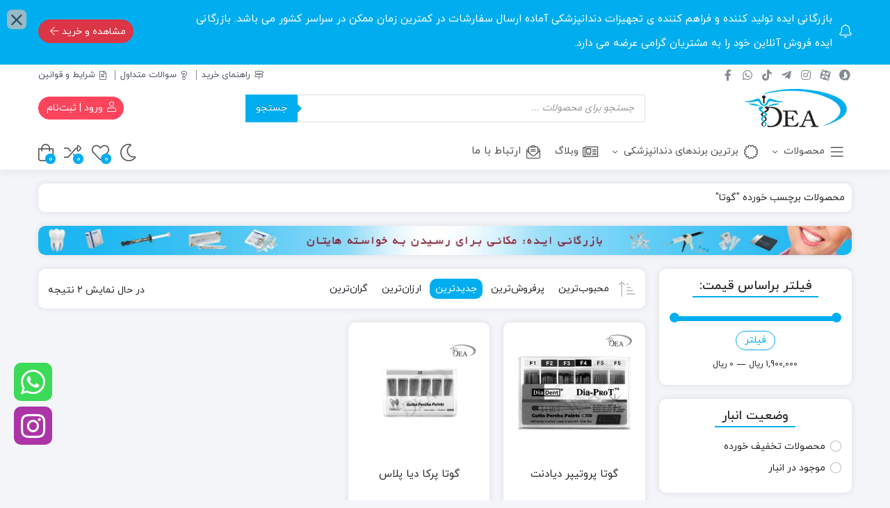

--- FILE ---
content_type: text/html; charset=UTF-8
request_url: https://idehdental.com/product-tag/%DA%AF%D9%88%D8%AA%D8%A7/
body_size: 47737
content:
<!DOCTYPE html>
<html dir="rtl" lang="fa-IR" prefix="og: https://ogp.me/ns#">
    <head>
        <link rel="shortcut icon" href="https://idehdental.com/wp-content/uploads/2021/12/favicon.png" type="image/x-icon" />
        <link rel="apple-touch-icon" href="https://idehdental.com/wp-content/uploads/2021/12/favicon.png">
        <meta http-equiv="Content-Type" content="text/html; charset=UTF-8">
        <meta name="viewport" content="width=device-width, initial-scale=1">
        <meta http-equiv="X-UA-Compatible" content="ie=edge">
                <meta name="theme-color" content="#00AEEF" />
                <meta name="fontiran.com:license" content="B3L8B">
                <link rel="pingback" href="https://idehdental.com/xmlrpc.php" />
        				<script>document.documentElement.className = document.documentElement.className + ' yes-js js_active js'</script>
			
<!-- بهینه‌سازی موتور جستجو توسط Rank Math - https://rankmath.com/ -->
<title>بایگانی‌های گوتا - تجهیزات دندانپزشکی بازرگانی ایده</title>
<meta name="robots" content="index, follow, max-snippet:-1, max-video-preview:-1, max-image-preview:large"/>
<link rel="canonical" href="https://idehdental.com/product-tag/%da%af%d9%88%d8%aa%d8%a7/" />
<meta property="og:locale" content="fa_IR" />
<meta property="og:type" content="article" />
<meta property="og:title" content="بایگانی‌های گوتا - تجهیزات دندانپزشکی بازرگانی ایده" />
<meta property="og:url" content="https://idehdental.com/product-tag/%da%af%d9%88%d8%aa%d8%a7/" />
<meta property="og:site_name" content="تجهیزات دندانپزشکی بازرگانی ایده" />
<meta property="article:publisher" content="https://www.facebook.com/idehdental" />
<meta name="twitter:card" content="summary_large_image" />
<meta name="twitter:title" content="بایگانی‌های گوتا - تجهیزات دندانپزشکی بازرگانی ایده" />
<meta name="twitter:label1" content="محصولات" />
<meta name="twitter:data1" content="2" />
<script type="application/ld+json" class="rank-math-schema">{"@context":"https://schema.org","@graph":[{"@type":"Organization","@id":"https://idehdental.com/#organization","name":"\u062a\u062c\u0647\u06cc\u0632\u0627\u062a \u062f\u0646\u062f\u0627\u0646\u067e\u0632\u0634\u06a9\u06cc \u0628\u0627\u0632\u0631\u06af\u0627\u0646\u06cc \u0627\u06cc\u062f\u0647","sameAs":["https://www.facebook.com/idehdental","https://www.instagram.com/idehdental/"]},{"@type":"WebSite","@id":"https://idehdental.com/#website","url":"https://idehdental.com","name":"\u062a\u062c\u0647\u06cc\u0632\u0627\u062a \u062f\u0646\u062f\u0627\u0646\u067e\u0632\u0634\u06a9\u06cc \u0628\u0627\u0632\u0631\u06af\u0627\u0646\u06cc \u0627\u06cc\u062f\u0647","publisher":{"@id":"https://idehdental.com/#organization"},"inLanguage":"fa-IR"},{"@type":"BreadcrumbList","@id":"https://idehdental.com/product-tag/%da%af%d9%88%d8%aa%d8%a7/#breadcrumb","itemListElement":[{"@type":"ListItem","position":"1","item":{"@id":"https://idehdental.com"}},{"@type":"ListItem","position":"2","item":{"@id":"https://idehdental.com/product-tag/%da%af%d9%88%d8%aa%d8%a7/","name":"\u0645\u062d\u0635\u0648\u0644\u0627\u062a \u0628\u0631\u0686\u0633\u0628 \u062e\u0648\u0631\u062f\u0647 \"\u06af\u0648\u062a\u0627\""}}]},{"@type":"CollectionPage","@id":"https://idehdental.com/product-tag/%da%af%d9%88%d8%aa%d8%a7/#webpage","url":"https://idehdental.com/product-tag/%da%af%d9%88%d8%aa%d8%a7/","name":"\u0628\u0627\u06cc\u06af\u0627\u0646\u06cc\u200c\u0647\u0627\u06cc \u06af\u0648\u062a\u0627 - \u062a\u062c\u0647\u06cc\u0632\u0627\u062a \u062f\u0646\u062f\u0627\u0646\u067e\u0632\u0634\u06a9\u06cc \u0628\u0627\u0632\u0631\u06af\u0627\u0646\u06cc \u0627\u06cc\u062f\u0647","isPartOf":{"@id":"https://idehdental.com/#website"},"inLanguage":"fa-IR","breadcrumb":{"@id":"https://idehdental.com/product-tag/%da%af%d9%88%d8%aa%d8%a7/#breadcrumb"}}]}</script>
<!-- /افزونه سئو ورپرس Rank Math -->

<link rel='dns-prefetch' href='//www.googletagmanager.com' />
<link rel="alternate" type="application/rss+xml" title="تجهیزات دندانپزشکی بازرگانی ایده &raquo; خوراک" href="https://idehdental.com/feed/" />
<link rel="alternate" type="application/rss+xml" title="تجهیزات دندانپزشکی بازرگانی ایده &raquo; خوراک دیدگاه‌ها" href="https://idehdental.com/comments/feed/" />
<link rel="alternate" type="application/rss+xml" title="خوراک تجهیزات دندانپزشکی بازرگانی ایده &raquo; گوتا برچسب" href="https://idehdental.com/product-tag/%da%af%d9%88%d8%aa%d8%a7/feed/" />
<style id='wp-img-auto-sizes-contain-inline-css'>
img:is([sizes=auto i],[sizes^="auto," i]){contain-intrinsic-size:3000px 1500px}
/*# sourceURL=wp-img-auto-sizes-contain-inline-css */
</style>
<link rel='stylesheet' id='partial-payment-blocks-integration-css' href='https://idehdental.com/wp-content/plugins/woo-wallet/build/partial-payment/style-index.css?ver=1.5.15' media='all' />
<style id='wp-emoji-styles-inline-css'>

	img.wp-smiley, img.emoji {
		display: inline !important;
		border: none !important;
		box-shadow: none !important;
		height: 1em !important;
		width: 1em !important;
		margin: 0 0.07em !important;
		vertical-align: -0.1em !important;
		background: none !important;
		padding: 0 !important;
	}
/*# sourceURL=wp-emoji-styles-inline-css */
</style>
<link rel='stylesheet' id='wp-block-library-rtl-css' href='https://idehdental.com/wp-includes/css/dist/block-library/style-rtl.min.css?ver=6.9' media='all' />
<style id='classic-theme-styles-inline-css'>
/*! This file is auto-generated */
.wp-block-button__link{color:#fff;background-color:#32373c;border-radius:9999px;box-shadow:none;text-decoration:none;padding:calc(.667em + 2px) calc(1.333em + 2px);font-size:1.125em}.wp-block-file__button{background:#32373c;color:#fff;text-decoration:none}
/*# sourceURL=/wp-includes/css/classic-themes.min.css */
</style>
<link rel='stylesheet' id='jquery-selectBox-css' href='https://idehdental.com/wp-content/plugins/yith-woocommerce-wishlist/assets/css/jquery.selectBox.css?ver=1.2.0' media='all' />
<link rel='stylesheet' id='woocommerce_prettyPhoto_css-rtl-css' href='//idehdental.com/wp-content/plugins/woocommerce/assets/css/prettyPhoto-rtl.css?ver=3.1.6' media='all' />
<link rel='stylesheet' id='yith-wcwl-main-css' href='https://idehdental.com/wp-content/plugins/yith-woocommerce-wishlist/assets/css/style.css?ver=4.11.0' media='all' />
<style id='yith-wcwl-main-inline-css'>
 :root { --rounded-corners-radius: 16px; --add-to-cart-rounded-corners-radius: 16px; --feedback-duration: 3s } 
 :root { --rounded-corners-radius: 16px; --add-to-cart-rounded-corners-radius: 16px; --feedback-duration: 3s } 
/*# sourceURL=yith-wcwl-main-inline-css */
</style>
<style id='global-styles-inline-css'>
:root{--wp--preset--aspect-ratio--square: 1;--wp--preset--aspect-ratio--4-3: 4/3;--wp--preset--aspect-ratio--3-4: 3/4;--wp--preset--aspect-ratio--3-2: 3/2;--wp--preset--aspect-ratio--2-3: 2/3;--wp--preset--aspect-ratio--16-9: 16/9;--wp--preset--aspect-ratio--9-16: 9/16;--wp--preset--color--black: #000000;--wp--preset--color--cyan-bluish-gray: #abb8c3;--wp--preset--color--white: #ffffff;--wp--preset--color--pale-pink: #f78da7;--wp--preset--color--vivid-red: #cf2e2e;--wp--preset--color--luminous-vivid-orange: #ff6900;--wp--preset--color--luminous-vivid-amber: #fcb900;--wp--preset--color--light-green-cyan: #7bdcb5;--wp--preset--color--vivid-green-cyan: #00d084;--wp--preset--color--pale-cyan-blue: #8ed1fc;--wp--preset--color--vivid-cyan-blue: #0693e3;--wp--preset--color--vivid-purple: #9b51e0;--wp--preset--gradient--vivid-cyan-blue-to-vivid-purple: linear-gradient(135deg,rgb(6,147,227) 0%,rgb(155,81,224) 100%);--wp--preset--gradient--light-green-cyan-to-vivid-green-cyan: linear-gradient(135deg,rgb(122,220,180) 0%,rgb(0,208,130) 100%);--wp--preset--gradient--luminous-vivid-amber-to-luminous-vivid-orange: linear-gradient(135deg,rgb(252,185,0) 0%,rgb(255,105,0) 100%);--wp--preset--gradient--luminous-vivid-orange-to-vivid-red: linear-gradient(135deg,rgb(255,105,0) 0%,rgb(207,46,46) 100%);--wp--preset--gradient--very-light-gray-to-cyan-bluish-gray: linear-gradient(135deg,rgb(238,238,238) 0%,rgb(169,184,195) 100%);--wp--preset--gradient--cool-to-warm-spectrum: linear-gradient(135deg,rgb(74,234,220) 0%,rgb(151,120,209) 20%,rgb(207,42,186) 40%,rgb(238,44,130) 60%,rgb(251,105,98) 80%,rgb(254,248,76) 100%);--wp--preset--gradient--blush-light-purple: linear-gradient(135deg,rgb(255,206,236) 0%,rgb(152,150,240) 100%);--wp--preset--gradient--blush-bordeaux: linear-gradient(135deg,rgb(254,205,165) 0%,rgb(254,45,45) 50%,rgb(107,0,62) 100%);--wp--preset--gradient--luminous-dusk: linear-gradient(135deg,rgb(255,203,112) 0%,rgb(199,81,192) 50%,rgb(65,88,208) 100%);--wp--preset--gradient--pale-ocean: linear-gradient(135deg,rgb(255,245,203) 0%,rgb(182,227,212) 50%,rgb(51,167,181) 100%);--wp--preset--gradient--electric-grass: linear-gradient(135deg,rgb(202,248,128) 0%,rgb(113,206,126) 100%);--wp--preset--gradient--midnight: linear-gradient(135deg,rgb(2,3,129) 0%,rgb(40,116,252) 100%);--wp--preset--font-size--small: 13px;--wp--preset--font-size--medium: 20px;--wp--preset--font-size--large: 36px;--wp--preset--font-size--x-large: 42px;--wp--preset--spacing--20: 0.44rem;--wp--preset--spacing--30: 0.67rem;--wp--preset--spacing--40: 1rem;--wp--preset--spacing--50: 1.5rem;--wp--preset--spacing--60: 2.25rem;--wp--preset--spacing--70: 3.38rem;--wp--preset--spacing--80: 5.06rem;--wp--preset--shadow--natural: 6px 6px 9px rgba(0, 0, 0, 0.2);--wp--preset--shadow--deep: 12px 12px 50px rgba(0, 0, 0, 0.4);--wp--preset--shadow--sharp: 6px 6px 0px rgba(0, 0, 0, 0.2);--wp--preset--shadow--outlined: 6px 6px 0px -3px rgb(255, 255, 255), 6px 6px rgb(0, 0, 0);--wp--preset--shadow--crisp: 6px 6px 0px rgb(0, 0, 0);}:where(.is-layout-flex){gap: 0.5em;}:where(.is-layout-grid){gap: 0.5em;}body .is-layout-flex{display: flex;}.is-layout-flex{flex-wrap: wrap;align-items: center;}.is-layout-flex > :is(*, div){margin: 0;}body .is-layout-grid{display: grid;}.is-layout-grid > :is(*, div){margin: 0;}:where(.wp-block-columns.is-layout-flex){gap: 2em;}:where(.wp-block-columns.is-layout-grid){gap: 2em;}:where(.wp-block-post-template.is-layout-flex){gap: 1.25em;}:where(.wp-block-post-template.is-layout-grid){gap: 1.25em;}.has-black-color{color: var(--wp--preset--color--black) !important;}.has-cyan-bluish-gray-color{color: var(--wp--preset--color--cyan-bluish-gray) !important;}.has-white-color{color: var(--wp--preset--color--white) !important;}.has-pale-pink-color{color: var(--wp--preset--color--pale-pink) !important;}.has-vivid-red-color{color: var(--wp--preset--color--vivid-red) !important;}.has-luminous-vivid-orange-color{color: var(--wp--preset--color--luminous-vivid-orange) !important;}.has-luminous-vivid-amber-color{color: var(--wp--preset--color--luminous-vivid-amber) !important;}.has-light-green-cyan-color{color: var(--wp--preset--color--light-green-cyan) !important;}.has-vivid-green-cyan-color{color: var(--wp--preset--color--vivid-green-cyan) !important;}.has-pale-cyan-blue-color{color: var(--wp--preset--color--pale-cyan-blue) !important;}.has-vivid-cyan-blue-color{color: var(--wp--preset--color--vivid-cyan-blue) !important;}.has-vivid-purple-color{color: var(--wp--preset--color--vivid-purple) !important;}.has-black-background-color{background-color: var(--wp--preset--color--black) !important;}.has-cyan-bluish-gray-background-color{background-color: var(--wp--preset--color--cyan-bluish-gray) !important;}.has-white-background-color{background-color: var(--wp--preset--color--white) !important;}.has-pale-pink-background-color{background-color: var(--wp--preset--color--pale-pink) !important;}.has-vivid-red-background-color{background-color: var(--wp--preset--color--vivid-red) !important;}.has-luminous-vivid-orange-background-color{background-color: var(--wp--preset--color--luminous-vivid-orange) !important;}.has-luminous-vivid-amber-background-color{background-color: var(--wp--preset--color--luminous-vivid-amber) !important;}.has-light-green-cyan-background-color{background-color: var(--wp--preset--color--light-green-cyan) !important;}.has-vivid-green-cyan-background-color{background-color: var(--wp--preset--color--vivid-green-cyan) !important;}.has-pale-cyan-blue-background-color{background-color: var(--wp--preset--color--pale-cyan-blue) !important;}.has-vivid-cyan-blue-background-color{background-color: var(--wp--preset--color--vivid-cyan-blue) !important;}.has-vivid-purple-background-color{background-color: var(--wp--preset--color--vivid-purple) !important;}.has-black-border-color{border-color: var(--wp--preset--color--black) !important;}.has-cyan-bluish-gray-border-color{border-color: var(--wp--preset--color--cyan-bluish-gray) !important;}.has-white-border-color{border-color: var(--wp--preset--color--white) !important;}.has-pale-pink-border-color{border-color: var(--wp--preset--color--pale-pink) !important;}.has-vivid-red-border-color{border-color: var(--wp--preset--color--vivid-red) !important;}.has-luminous-vivid-orange-border-color{border-color: var(--wp--preset--color--luminous-vivid-orange) !important;}.has-luminous-vivid-amber-border-color{border-color: var(--wp--preset--color--luminous-vivid-amber) !important;}.has-light-green-cyan-border-color{border-color: var(--wp--preset--color--light-green-cyan) !important;}.has-vivid-green-cyan-border-color{border-color: var(--wp--preset--color--vivid-green-cyan) !important;}.has-pale-cyan-blue-border-color{border-color: var(--wp--preset--color--pale-cyan-blue) !important;}.has-vivid-cyan-blue-border-color{border-color: var(--wp--preset--color--vivid-cyan-blue) !important;}.has-vivid-purple-border-color{border-color: var(--wp--preset--color--vivid-purple) !important;}.has-vivid-cyan-blue-to-vivid-purple-gradient-background{background: var(--wp--preset--gradient--vivid-cyan-blue-to-vivid-purple) !important;}.has-light-green-cyan-to-vivid-green-cyan-gradient-background{background: var(--wp--preset--gradient--light-green-cyan-to-vivid-green-cyan) !important;}.has-luminous-vivid-amber-to-luminous-vivid-orange-gradient-background{background: var(--wp--preset--gradient--luminous-vivid-amber-to-luminous-vivid-orange) !important;}.has-luminous-vivid-orange-to-vivid-red-gradient-background{background: var(--wp--preset--gradient--luminous-vivid-orange-to-vivid-red) !important;}.has-very-light-gray-to-cyan-bluish-gray-gradient-background{background: var(--wp--preset--gradient--very-light-gray-to-cyan-bluish-gray) !important;}.has-cool-to-warm-spectrum-gradient-background{background: var(--wp--preset--gradient--cool-to-warm-spectrum) !important;}.has-blush-light-purple-gradient-background{background: var(--wp--preset--gradient--blush-light-purple) !important;}.has-blush-bordeaux-gradient-background{background: var(--wp--preset--gradient--blush-bordeaux) !important;}.has-luminous-dusk-gradient-background{background: var(--wp--preset--gradient--luminous-dusk) !important;}.has-pale-ocean-gradient-background{background: var(--wp--preset--gradient--pale-ocean) !important;}.has-electric-grass-gradient-background{background: var(--wp--preset--gradient--electric-grass) !important;}.has-midnight-gradient-background{background: var(--wp--preset--gradient--midnight) !important;}.has-small-font-size{font-size: var(--wp--preset--font-size--small) !important;}.has-medium-font-size{font-size: var(--wp--preset--font-size--medium) !important;}.has-large-font-size{font-size: var(--wp--preset--font-size--large) !important;}.has-x-large-font-size{font-size: var(--wp--preset--font-size--x-large) !important;}
:where(.wp-block-post-template.is-layout-flex){gap: 1.25em;}:where(.wp-block-post-template.is-layout-grid){gap: 1.25em;}
:where(.wp-block-term-template.is-layout-flex){gap: 1.25em;}:where(.wp-block-term-template.is-layout-grid){gap: 1.25em;}
:where(.wp-block-columns.is-layout-flex){gap: 2em;}:where(.wp-block-columns.is-layout-grid){gap: 2em;}
:root :where(.wp-block-pullquote){font-size: 1.5em;line-height: 1.6;}
/*# sourceURL=global-styles-inline-css */
</style>
<link rel='stylesheet' id='contact-form-7-css' href='https://idehdental.com/wp-content/plugins/contact-form-7/includes/css/styles.css?ver=6.1.4' media='all' />
<link rel='stylesheet' id='contact-form-7-rtl-css' href='https://idehdental.com/wp-content/plugins/contact-form-7/includes/css/styles-rtl.css?ver=6.1.4' media='all' />
<link rel='stylesheet' id='wccm-style-css' href='https://idehdental.com/wp-content/plugins/woocommerce-compare-list/css/wccm-style.css?ver=1.1.2' media='all' />
<link rel='stylesheet' id='woocommerce-layout-rtl-css' href='https://idehdental.com/wp-content/plugins/woocommerce/assets/css/woocommerce-layout-rtl.css?ver=10.4.3' media='all' />
<link rel='stylesheet' id='woocommerce-smallscreen-rtl-css' href='https://idehdental.com/wp-content/plugins/woocommerce/assets/css/woocommerce-smallscreen-rtl.css?ver=10.4.3' media='only screen and (max-width: 768px)' />
<link rel='stylesheet' id='woocommerce-general-rtl-css' href='https://idehdental.com/wp-content/plugins/woocommerce/assets/css/woocommerce-rtl.css?ver=10.4.3' media='all' />
<style id='woocommerce-inline-inline-css'>
.woocommerce form .form-row .required { visibility: visible; }
/*# sourceURL=woocommerce-inline-inline-css */
</style>
<link rel='stylesheet' id='cix-wishlist-modal-css' href='https://idehdental.com/wp-content/plugins/jvm-woocommerce-wishlist/assets/css/jquery.modal.min.css?ver=2.0.6' media='all' />
<link rel='stylesheet' id='cix-wishlist-css' href='https://idehdental.com/wp-content/plugins/jvm-woocommerce-wishlist/assets/css/wishlist.css?ver=2.0.6' media='all' />
<style id='cix-wishlist-inline-css'>
.in_wishlist.jvm_add_to_wishlist span{
				color: #333 !important;
			}
			.jvm_add_to_wishlist:hover span{
				color: #259ded !important;
			}.jvm_add_to_wishlist_heart{
				margin-right: 5px;
				}
/*# sourceURL=cix-wishlist-inline-css */
</style>
<link rel='stylesheet' id='woo-variation-swatches-css' href='https://idehdental.com/wp-content/plugins/woo-variation-swatches/assets/css/frontend.min.css?ver=1768046201' media='all' />
<style id='woo-variation-swatches-inline-css'>
:root {
--wvs-tick:url("data:image/svg+xml;utf8,%3Csvg filter='drop-shadow(0px 0px 2px rgb(0 0 0 / .8))' xmlns='http://www.w3.org/2000/svg'  viewBox='0 0 30 30'%3E%3Cpath fill='none' stroke='%23ffffff' stroke-linecap='round' stroke-linejoin='round' stroke-width='4' d='M4 16L11 23 27 7'/%3E%3C/svg%3E");

--wvs-cross:url("data:image/svg+xml;utf8,%3Csvg filter='drop-shadow(0px 0px 5px rgb(255 255 255 / .6))' xmlns='http://www.w3.org/2000/svg' width='72px' height='72px' viewBox='0 0 24 24'%3E%3Cpath fill='none' stroke='%23ff0000' stroke-linecap='round' stroke-width='0.6' d='M5 5L19 19M19 5L5 19'/%3E%3C/svg%3E");
--wvs-single-product-item-width:30px;
--wvs-single-product-item-height:30px;
--wvs-single-product-item-font-size:16px}
/*# sourceURL=woo-variation-swatches-inline-css */
</style>
<link rel='stylesheet' id='dgwt-wcas-style-css' href='https://idehdental.com/wp-content/plugins/ajax-search-for-woocommerce/assets/css/style.min.css?ver=1.32.2' media='all' />
<link rel='stylesheet' id='dina-bootstrap-css' href='https://idehdental.com/wp-content/themes/dinakala/css/bootstrap-rtl.min.css?ver=6.2.5' media='all' />
<link rel='stylesheet' id='dina-awe-css' href='https://idehdental.com/wp-content/themes/dinakala/css/fontawesome.min.css?ver=6.2.5' media='all' />
<link rel='stylesheet' id='dina-style-css' href='https://idehdental.com/wp-content/themes/dinakala/style.css?ver=6.2.5' media='all' />
<link rel='stylesheet' id='dina-font-css' href='https://idehdental.com/wp-content/themes/dinakala/css/yekan.css?ver=6.2.5' media='all' />
<link rel='stylesheet' id='dina-simple-lightbox-css' href='https://idehdental.com/wp-content/themes/dinakala/css/simpleLightbox.min.css?ver=6.2.5' media='all' />
<link rel='stylesheet' id='dina-style-dark-css' href='https://idehdental.com/wp-content/themes/dinakala/css/dina-dark.css?ver=6.2.5' media='all' />
<link rel='stylesheet' id='child-style-css' href='https://idehdental.com/wp-content/themes/dinakala-child/style.css?ver=6.2.5' media='all' />
<script src="https://idehdental.com/wp-includes/js/jquery/jquery.min.js?ver=3.7.1" id="jquery-core-js"></script>
<script src="https://idehdental.com/wp-includes/js/jquery/jquery-migrate.min.js?ver=3.4.1" id="jquery-migrate-js"></script>
<script src="https://idehdental.com/wp-content/plugins/woocommerce/assets/js/jquery-blockui/jquery.blockUI.min.js?ver=2.7.0-wc.10.4.3" id="wc-jquery-blockui-js" data-wp-strategy="defer"></script>
<script id="wc-add-to-cart-js-extra">
var wc_add_to_cart_params = {"ajax_url":"/wp-admin/admin-ajax.php","wc_ajax_url":"/?wc-ajax=%%endpoint%%","i18n_view_cart":"\u0645\u0634\u0627\u0647\u062f\u0647 \u0633\u0628\u062f \u062e\u0631\u06cc\u062f","cart_url":"https://idehdental.com/cart/","is_cart":"","cart_redirect_after_add":"no"};
//# sourceURL=wc-add-to-cart-js-extra
</script>
<script src="https://idehdental.com/wp-content/plugins/woocommerce/assets/js/frontend/add-to-cart.min.js?ver=10.4.3" id="wc-add-to-cart-js" defer data-wp-strategy="defer"></script>
<script src="https://idehdental.com/wp-content/plugins/woocommerce/assets/js/js-cookie/js.cookie.min.js?ver=2.1.4-wc.10.4.3" id="wc-js-cookie-js" defer data-wp-strategy="defer"></script>
<script id="woocommerce-js-extra">
var woocommerce_params = {"ajax_url":"/wp-admin/admin-ajax.php","wc_ajax_url":"/?wc-ajax=%%endpoint%%","i18n_password_show":"\u0646\u0645\u0627\u06cc\u0634 \u0631\u0645\u0632\u0639\u0628\u0648\u0631","i18n_password_hide":"Hide password"};
//# sourceURL=woocommerce-js-extra
</script>
<script src="https://idehdental.com/wp-content/plugins/woocommerce/assets/js/frontend/woocommerce.min.js?ver=10.4.3" id="woocommerce-js" defer data-wp-strategy="defer"></script>

<!-- Google tag (gtag.js) snippet added by Site Kit -->
<!-- Google Analytics snippet added by Site Kit -->
<script src="https://www.googletagmanager.com/gtag/js?id=GT-5M87RC7" id="google_gtagjs-js" async></script>
<script id="google_gtagjs-js-after">
window.dataLayer = window.dataLayer || [];function gtag(){dataLayer.push(arguments);}
gtag("set","linker",{"domains":["idehdental.com"]});
gtag("js", new Date());
gtag("set", "developer_id.dZTNiMT", true);
gtag("config", "GT-5M87RC7");
//# sourceURL=google_gtagjs-js-after
</script>
<script id="wcoa-admin-notice-js-extra">
var wcoa_notice = {"type":"none","approved_msg":"The order has been successfully approved!","rejected_msg":"The order has been successfully rejected!"};
//# sourceURL=wcoa-admin-notice-js-extra
</script>
<script src="https://idehdental.com/wp-content/plugins/woocommerce-order-approval/js/admin-notice-manager.js?ver=6.9" id="wcoa-admin-notice-js"></script>
<link rel="https://api.w.org/" href="https://idehdental.com/wp-json/" /><link rel="alternate" title="JSON" type="application/json" href="https://idehdental.com/wp-json/wp/v2/product_tag/3098" /><link rel="EditURI" type="application/rsd+xml" title="RSD" href="https://idehdental.com/xmlrpc.php?rsd" />
<meta name="generator" content="WordPress 6.9" />
<meta name="generator" content="Site Kit by Google 1.170.0" />		<style>
			.dgwt-wcas-ico-magnifier,.dgwt-wcas-ico-magnifier-handler{max-width:20px}.dgwt-wcas-search-wrapp{max-width:600px}.dgwt-wcas-search-wrapp .dgwt-wcas-sf-wrapp .dgwt-wcas-search-submit::before{border-color:transparent #00aeef}.dgwt-wcas-search-wrapp .dgwt-wcas-sf-wrapp .dgwt-wcas-search-submit:hover::before,.dgwt-wcas-search-wrapp .dgwt-wcas-sf-wrapp .dgwt-wcas-search-submit:focus::before{border-right-color:#00aeef}.dgwt-wcas-search-wrapp .dgwt-wcas-sf-wrapp .dgwt-wcas-search-submit,.dgwt-wcas-om-bar .dgwt-wcas-om-return{background-color:#00aeef}.dgwt-wcas-search-wrapp .dgwt-wcas-ico-magnifier,.dgwt-wcas-search-wrapp .dgwt-wcas-sf-wrapp .dgwt-wcas-search-submit svg path,.dgwt-wcas-om-bar .dgwt-wcas-om-return svg path{}.dgwt-wcas-inner-preloader{background-image:url(/wp-content/themes/dinakala/includes/ReduxCore/assets/img/loading/loader7.gif)}.dgwt-wcas-inner-preloader *{display:none}		</style>
		<meta name="generator" content="Redux 4.5.4" />	<noscript><style>.woocommerce-product-gallery{ opacity: 1 !important; }</style></noscript>
	<meta name="generator" content="Elementor 3.34.1; features: additional_custom_breakpoints; settings: css_print_method-external, google_font-enabled, font_display-auto">
			<style>
				.e-con.e-parent:nth-of-type(n+4):not(.e-lazyloaded):not(.e-no-lazyload),
				.e-con.e-parent:nth-of-type(n+4):not(.e-lazyloaded):not(.e-no-lazyload) * {
					background-image: none !important;
				}
				@media screen and (max-height: 1024px) {
					.e-con.e-parent:nth-of-type(n+3):not(.e-lazyloaded):not(.e-no-lazyload),
					.e-con.e-parent:nth-of-type(n+3):not(.e-lazyloaded):not(.e-no-lazyload) * {
						background-image: none !important;
					}
				}
				@media screen and (max-height: 640px) {
					.e-con.e-parent:nth-of-type(n+2):not(.e-lazyloaded):not(.e-no-lazyload),
					.e-con.e-parent:nth-of-type(n+2):not(.e-lazyloaded):not(.e-no-lazyload) * {
						background-image: none !important;
					}
				}
			</style>
			<script id="google_gtagjs" src="https://www.googletagmanager.com/gtag/js?id=G-1XPCS2ZQV3" async></script>
<script id="google_gtagjs-inline">
window.dataLayer = window.dataLayer || [];function gtag(){dataLayer.push(arguments);}gtag('js', new Date());gtag('config', 'G-1XPCS2ZQV3', {} );
</script>
<style type="text/css">.jvm_add_to_wishlist span{color:#1e73be;}.jvm_add_to_wishlist span:hover{color:#259ded;}.jvm_add_to_wishlist span:active{color:#333;}</style><style id="di_data-dynamic-css" title="dynamic-css" class="redux-options-output">body.dina-light.theme-dinakala:not(.page-template-elementor_canvas){background-image: url('https://idehdental.com/wp-content/themes/dinakala/includes/ReduxCore/assets/img/patterns/bg.png');}body.dina-dark.theme-dinakala:not(.page-template-elementor_canvas){background-color:#121212;}body.dina-dark .sfooter{background-color:#272727;}body.dina-light .sfooter{background-color:#f4f6f7;background-repeat:no-repeat;background-attachment:fixed;background-position:center top;background-image:url('https://idehdental.com/wp-content/uploads/2022/01/Site-background.png');background-size:cover;}body.dina-light.dina-login-page:not(.page-template-elementor_canvas){background-image: url('https://idehdental.com/wp-content/themes/dinakala/includes/ReduxCore/assets/img/fbg/0.png');}body.dina-dark.dina-login-page:not(.page-template-elementor_canvas){background-image: url('https://idehdental.com/wp-content/themes/dinakala/includes/ReduxCore/assets/img/fbg/0.png');}</style>
<style>
    :root {
        --dina-custom-color: #00AEEF;
        --woocommerce: #00AEEF;
        --dina-msg-bgcolor: #00AEEF;
        --dina-msg-fcolor: #FFFFFF;
        --dina-head-bg-color: #FFFFFF;
        --dina-head-text-color: #505763;
        --dina-menu-bg-color: #FFFFFF;
        --dina-menu-text-color: #4D4D4D;
        --dina-footer-text-color: #212529;
        --dina-add-btn-color: #EF394E;
        --dina-add-btn-text-color: #FFFFFF;
        --dina-register-btn-text-color: #FFFFFF;
        --dina-register-btn-color: #FD445D;
        --dina-register-btn-hover-text-color: #FFFFFF;
        --dina-register-btn-hover-color: #DC3E53;
        --dina-login-btn-text-color: #FD445D;
        --dina-login-btn-color: #FFFFFF;
        --dina-login-btn-hover-text-color: #FFFFFF;
        --dina-login-btn-hover-color: #DC3E53;

        --dina-login-page-btn-text-color: #FFFFFF;
        --dina-login-page-btn-color: #28A745;
        --dina-login-page-btn-hover-text-color: #FFFFFF;
        --dina-login-page-btn-hover-color: #218838;

        --dina-price-font-size: 19px;
        --dina-content-font-size: 14px;
        --dina-h1-font-size: 28px;
        --dina-h2-font-size: 21px;
        --dina-h3-font-size: 17px;
        --dina-h4-font-size: 16px;
        --dina-h5-font-size: 14px;
        --dina-h6-font-size: 14px;
        --dina-copy-bg-color: #FFFFFF;
        --dina-copy-text-color: #212529;
        --dina-menu-label-bg-color: #EF5350;
        --dina-menu-label-text-color: #FFFFFF;
        --dina-dis-color: #FB3449;
        --dina-dis-text-color: #FFFFFF;
        --dina-price-color: #000000;
        --dina-shop-box-bg: #FFFFFF;
        --dina-read-product-color: #6BB927;
        --dina-read-product-text-color: #FFFFFF;
        --dina-read-product-hover-color: #57A018;
        --dina-read-product-hover-text-color: #FFFFFF;
        --dina-woo-btn-bg: #008cc0;
        --dina-bnr-hover-title: rgba( 0,174,239,0.5 );
        --dina-social-btn-color: #3BDA57;
        --dina-second-social-btn-color: #AC34A7;
        --dina-third-social-btn-color: #47C054;
        --dina-fourth-social-btn-color: #EC145B;
        --dina-fifth-social-btn-color: #000000;
        --dina-slider-tab-color: rgba( 91,200,239,0.9 );
        --dina-slider-tab-color-active-border: rgba( 0,145,229,0.5 );
        --dina-slider-tab-color-active: rgba( 0,145,229,0.9 );
        --dina-dashboard-bg-color: #172B4D;
        --dina-dashboard-text-color: #FFFFFF;
        --dina-total-orders-bg-color: #2BC999;
        --dina-completed-orders-bg-color: #FBB41A;
        --dina-wallet-inventory-bg-color: #34AFFF;
        --dina-registration-date-bg-color: #FF5E5B;
        --dina-panel-widgets-text-color: #FFFFFF;
        --dina-input-border-radius: 22px;
            }

    
    
    
    
    
    
        .pace {display: none}
    
        #back-top { bottom:40px;right:20px;}
    
        .di-socialbtn {bottom:80px;left:20px;}
    
        .searchwp-live-search-no-min-chars::after {content: 'لطفا تایپ نمایید ...';}
    
    
    
    
    
    
    
    
</style>

    </head>
    
    <body class="rtl archive tax-product_tag term-3098 wp-theme-dinakala wp-child-theme-dinakala-child theme-dinakala woocommerce woocommerce-page woocommerce-no-js woo-variation-swatches wvs-behavior-blur wvs-theme-dinakala-child wvs-show-label wvs-tooltip dina-light dark-first-style  dina-fit-header dina-fit-footer elementor-default elementor-kit-3649" itemscope itemtype="https://schema.org/WebPage">

            <!-- Header Massage Div -->
                            <div class="container-fluid head-msg" id="dinaHeadMsg" data-reshown="null">
                    <div class="container">
                        <div class="row">
                                                        <div class="col-12 col-md-10 msg-text">
                                <i aria-hidden="true" class="fal fa-bell msg-icon"></i>
                                <span>
                                    بازرگانی ایده تولید کننده و فراهم کننده ی تجهیزات دندانپزشکی آماده ارسال سفارشات در کمترین زمان ممکن در سراسر کشور می باشد.  بازرگانی ایده فروش آنلاین خود را به مشتریان گرامی عرضه می دارد.                                </span>
                            </div>
                                                        <div class="col-12 col-md-2 msg-btn-con">
                                <a class="btn btn-danger msg-btn" href="https://idehdental.com/shop/" title="مشاهده و خرید">
                                    مشاهده و خرید                                    <i class="fal fa-arrow-left" aria-hidden="true"></i>
                                </a>
                            </div>
                                                    </div>
                    </div>
                                            <i class="fal fa-times msg-close" aria-hidden="true"></i>
                                    </div>
                    <!-- Header Massage Div -->
    
    
<header class="dina-site-header" itemscope itemtype="https://schema.org/Organization" >
       <meta itemprop="url" content="https://idehdental.com"><meta itemprop="name" content="تجهیزات دندانپزشکی بازرگانی ایده">    <!-- Header Div -->
        <div class="container-fluid dina-header header">
            <div class="container">
                
                                <div class="row head-mc left-head">

                    <!-- Header Menu -->
                    <nav class="col-md-6 head-menu visible-mobile" itemscope itemtype="https://schema.org/SiteNavigationElement" >
                        <div class="menu-%d9%81%d9%87%d8%b1%d8%b3%d8%aa-%d9%87%d8%af%d8%b1-container"><ul id="menu-%d9%81%d9%87%d8%b1%d8%b3%d8%aa-%d9%87%d8%af%d8%b1" class="menu"><li id="menu-item-3217" class="menu-item menu-item-type-custom menu-item-object-custom menu-item-3217"><a href="#"><i class="fal fa-map-signs"></i>راهنمای خرید</a></li>
<li id="menu-item-3218" class="menu-item menu-item-type-custom menu-item-object-custom menu-item-3218"><a href="#"><i class="fal fa-question"></i>سوالات متداول</a></li>
<li id="menu-item-4607" class="menu-item menu-item-type-post_type menu-item-object-page menu-item-4607"><a href="https://idehdental.com/%d8%b4%d8%b1%d8%a7%db%8c%d8%b7-%d9%88-%d9%82%d9%88%d8%a7%d9%86%db%8c%d9%86/"><i class="fal fa-file-alt"></i>شرایط و قوانین</a></li>
</ul></div>                    </nav>
                    <!-- Header Menu -->
                    
                    
                                        <!-- Header Social -->
                    <div class="col-md-6 head-social">
                            <ul class="head-social-ul">
                        <li>
            <a itemprop="sameAs" href="https://www.facebook.com/idehdental" title="فیسبوک" target="_blank">
                <i class="fab fa-facebook-f"></i>
            </a>
        </li>
                                <li>
            <a itemprop="sameAs" href="https://wa.me/+989194203110" title="واتساپ" target="_blank">
                <i class="fab fa-whatsapp"></i>
            </a>
        </li>
                                <li>
            <a itemprop="sameAs" href="#" title="تیک تاک" target="_blank">
                <i class="fab fa-tiktok"></i>
            </a>
        </li>
                        <li>
            <a itemprop="sameAs" href="https://t.me/idehdental" title="تلگرام" target="_blank">
                <i class="fab fa-telegram-plane"></i>
            </a>
        </li>
        
                <li>
            <a itemprop="sameAs" href="https://www.instagram.com/idehdental/" title="اینستاگرام" target="_blank">
                <i class="fab fa-instagram"></i>
            </a>
        </li>
        
        
        
        
        
        
        
        
        
        
        
                <li>
            <a itemprop="sameAs" href="https://www.aparat.com/idehdental.com/" title="آپارات" target="_blank">
                <i class="dico ico-aparat"></i>
            </a>
        </li>
        
                <li>
            <a itemprop="sameAs" href="#" title="سروش" target="_blank">
                <i class="dico ico-Soroush"></i>
            </a>
        </li>
        
        
        
        
        
        
        
        
        
        
        
    </ul>
                        </div>
                    <!-- Header Social -->
                    
                </div>
                
                <div class="row logo-box mobile-right-logo">

                        <div class="col-6 mobile-btns">
                                                                                                                            <span class="btn btn-light mmenu" onclick="openNav()">
                                        <i aria-hidden="true" data-title="فهرست" class="fal fa-bars"></i>
                                    </span>
                                                            
                                                                                                                            <a title="ورود یا ثبت‌نام" class="btn btn-light mlogin mergedbtn" href="javascript:void(0)" onclick="openLogin()">
                                        <i aria-hidden="true" data-title="ورود" class="fal fa-user"></i>
                                        <span class="login-separator">|</span>
                                        <i aria-hidden="true" data-title="ثبت‌نام" class="fal fa-user-plus"></i>
                                    </a>
                                
                        </div>

                        <div class="col-md-3 col-6 logo dina-logo">
                                <a href="https://idehdental.com" title="تجهیزات دندانپزشکی بازرگانی ایده | بازرگانی ایده تولید کننده و فراهم کننده ی تجهیزات دندانپزشکی آماده ارسال سفارشات در کمترین زمان ممکن در سراسر کشور می باشد." class="dina-logo-link" rel="home">

        
        <img fetchpriority="high" itemprop="logo"        src="https://idehdental.com/wp-content/uploads/2021/12/logo.png"
        srcset="https://idehdental.com/wp-content/uploads/2021/12/logo2x.png 2x"
        width="160"
        height="57"
        alt="تجهیزات دندانپزشکی بازرگانی ایده | بازرگانی ایده تولید کننده و فراهم کننده ی تجهیزات دندانپزشکی آماده ارسال سفارشات در کمترین زمان ممکن در سراسر کشور می باشد."
        title="تجهیزات دندانپزشکی بازرگانی ایده | بازرگانی ایده تولید کننده و فراهم کننده ی تجهیزات دندانپزشکی آماده ارسال سفارشات در کمترین زمان ممکن در سراسر کشور می باشد."
        class="img-logo header-logo" fetchpriority="high"/>

        
                    <strong>تجهیزات دندانپزشکی بازرگانی ایده | بازرگانی ایده تولید کننده و فراهم کننده ی تجهیزات دندانپزشکی آماده ارسال سفارشات در کمترین زمان ممکن در سراسر کشور می باشد. </strong>
            </a>
                        </div>

                                                
                        
                        <div class="mobile-search-con  col-md-6 search-con">
                            <div  class="dgwt-wcas-search-wrapp dgwt-wcas-is-detail-box dgwt-wcas-has-submit woocommerce dgwt-wcas-style-solaris js-dgwt-wcas-layout-classic dgwt-wcas-layout-classic js-dgwt-wcas-mobile-overlay-enabled dgwt-wcas-search-darkoverl-mounted js-dgwt-wcas-search-darkoverl-mounted">
		<form class="dgwt-wcas-search-form" role="search" action="https://idehdental.com/" method="get">
		<div class="dgwt-wcas-sf-wrapp">
						<label class="screen-reader-text"
				for="dgwt-wcas-search-input-1">
				Products search			</label>

			<input
				id="dgwt-wcas-search-input-1"
				type="search"
				class="dgwt-wcas-search-input"
				name="s"
				value=""
				placeholder="جستجو برای محصولات ..."
				autocomplete="off"
							/>
			<div class="dgwt-wcas-preloader"></div>

			<div class="dgwt-wcas-voice-search"></div>

							<button type="submit"
						aria-label="جستجو"
						class="dgwt-wcas-search-submit">جستجو</button>
			
			<input type="hidden" name="post_type" value="product"/>
			<input type="hidden" name="dgwt_wcas" value="1"/>

			
					</div>
	</form>
</div>
                                                    </div>

                                                    
                            <div class="col-md-3 user-btn">
                                                                    <a title="ورود یا ثبت‌نام" href="javascript:void(0)" onclick="openLogin()"                                    class="btn btn-success btn-register merge-btn">
                                        <i aria-hidden="true" class="fal fa-user"></i>
                                        ورود | ثبت‌نام                                    </a>
                                                            </div>
                                            </div>
            </div>
        </div>
        <!-- Header Div -->

        <!-- Navbar -->
        <div class="dina-navbar dina-sticky-nav">
            <nav class="navbar navbar-expand-sm focus-nav" itemscope itemtype="https://schema.org/SiteNavigationElement">
                <div class="container nav-con">
                    <!-- Collect the nav links from WordPress -->
                    <div class="collapse navbar-collapse" id="bootstrap-nav-collapse">
                        <div class="menu-%d9%81%d9%87%d8%b1%d8%b3%d8%aa-%d8%a7%d8%b5%d9%84%db%8c-container"><ul id="menu-%d9%81%d9%87%d8%b1%d8%b3%d8%aa-%d8%a7%d8%b5%d9%84%db%8c" class="nav navbar-nav yamm-s dina-menu-rtl menu-hover-bottom "><li class="sticky-logo">
                        <a href="https://idehdental.com" title="تجهیزات دندانپزشکی بازرگانی ایده | بازرگانی ایده تولید کننده و فراهم کننده ی تجهیزات دندانپزشکی آماده ارسال سفارشات در کمترین زمان ممکن در سراسر کشور می باشد." rel="home" class="menu-logo"><img src="https://idehdental.com/wp-content/uploads/2021/12/logo.png" srcset="https://idehdental.com/wp-content/uploads/2021/12/logo2x.png 2x" alt="تجهیزات دندانپزشکی بازرگانی ایده | بازرگانی ایده تولید کننده و فراهم کننده ی تجهیزات دندانپزشکی آماده ارسال سفارشات در کمترین زمان ممکن در سراسر کشور می باشد." width="107" height="37" data-no-lazy="1" title="تجهیزات دندانپزشکی بازرگانی ایده | بازرگانی ایده تولید کننده و فراهم کننده ی تجهیزات دندانپزشکی آماده ارسال سفارشات در کمترین زمان ممکن در سراسر کشور می باشد." class="img-logo dina-sticky-logo"/></a>
                    </li><li id="menu-item-3891" class="menu-item menu-item-type-post_type menu-item-object-page menu-item-has-children mega-menu dropdown menu-item-3891"><a itemprop="url" class="dropdown-toggle menu-link" href="https://idehdental.com/shop/"><i class="fal fa-bars"></i>محصولات <b class="fal fa-angle-down" aria-hidden="true"></b></a>
<ul class="dropdown-menu">
	<li id="menu-item-12737" class="menu-item menu-item-type-taxonomy menu-item-object-product_cat menu-item-has-children dropdown menu-col menu-item-12737"><a itemprop="url" class="menu-link" href="https://idehdental.com/product-category/%d8%a7%d9%86%d8%af%d9%88/">اندو</a>
<ul class="elementy-ul yamm-fw">
		<li id="menu-item-12738" class="menu-item menu-item-type-taxonomy menu-item-object-product_cat menu-item-has-children dropdown sub-menu-col col-md-3 menu-item-12738"><a itemprop="url" class="menu-link" href="https://idehdental.com/product-category/%d8%a7%d9%86%d8%af%d9%88/%d9%81%d8%a7%db%8c%d9%84/">فایل</a>			<li id="menu-item-12739" class="menu-item menu-item-type-taxonomy menu-item-object-product_cat col-md-3 menu-item-12739"><a itemprop="url" class="menu-link" href="https://idehdental.com/product-category/%d8%a7%d9%86%d8%af%d9%88/%d9%81%d8%a7%db%8c%d9%84/%d9%81%d8%a7%db%8c%d9%84-%d8%af%d8%b3%d8%aa%db%8c/">فایل دستی</a></li>
			<li id="menu-item-12740" class="menu-item menu-item-type-taxonomy menu-item-object-product_cat col-md-3 menu-item-12740"><a itemprop="url" class="menu-link" href="https://idehdental.com/product-category/%d8%a7%d9%86%d8%af%d9%88/%d9%81%d8%a7%db%8c%d9%84/%d9%81%d8%a7%db%8c%d9%84-%d8%b1%d9%88%d8%aa%d8%a7%d8%b1%db%8c/">فایل روتاری</a></li>
</li>
		<li id="menu-item-12741" class="menu-item menu-item-type-taxonomy menu-item-object-product_cat menu-item-has-children dropdown sub-menu-col col-md-3 menu-item-12741"><a itemprop="url" class="menu-link" href="https://idehdental.com/product-category/%d8%a7%d9%86%d8%af%d9%88/%d8%a7%d8%b3%d9%be%d8%b1%db%8c%d8%af%d8%b1/">اسپریدر</a>			<li id="menu-item-12742" class="menu-item menu-item-type-taxonomy menu-item-object-product_cat col-md-3 menu-item-12742"><a itemprop="url" class="menu-link" href="https://idehdental.com/product-category/%d8%a7%d9%86%d8%af%d9%88/%d8%a7%d8%b3%d9%be%d8%b1%db%8c%d8%af%d8%b1/%d9%81%db%8c%d9%86%da%af%d8%b1-%d8%a7%d8%b3%d9%be%d8%b1%db%8c%d8%af%d8%b1/">فینگر اسپریدر</a></li>
			<li id="menu-item-12743" class="menu-item menu-item-type-taxonomy menu-item-object-product_cat col-md-3 menu-item-12743"><a itemprop="url" class="menu-link" href="https://idehdental.com/product-category/%d8%a7%d9%86%d8%af%d9%88/%d8%a7%d8%b3%d9%be%d8%b1%db%8c%d8%af%d8%b1/%d9%87%d9%86%d8%af%d9%84-%d8%a7%d8%b3%d9%be%d8%b1%db%8c%d8%af%d8%b1/">هندل اسپریدر</a></li>
</li>
		<li id="menu-item-12749" class="menu-item menu-item-type-taxonomy menu-item-object-product_cat menu-item-has-children dropdown sub-menu-col col-md-3 menu-item-12749"><a itemprop="url" class="menu-link" href="https://idehdental.com/product-category/%d8%a7%d9%86%d8%af%d9%88/%da%a9%d9%84%d8%b3%db%8c%d9%85-%d9%87%db%8c%d8%af%d8%b1%d9%88%da%a9%d8%b3%d8%a7%db%8c%d8%af/">کلسیم هیدروکساید</a>			<li id="menu-item-12750" class="menu-item menu-item-type-taxonomy menu-item-object-product_cat col-md-3 menu-item-12750"><a itemprop="url" class="menu-link" href="https://idehdental.com/product-category/%d8%a7%d9%86%d8%af%d9%88/%da%a9%d9%84%d8%b3%db%8c%d9%85-%d9%87%db%8c%d8%af%d8%b1%d9%88%da%a9%d8%b3%d8%a7%db%8c%d8%af/%da%a9%d9%84%d8%b3%db%8c%d9%85-%d9%87%db%8c%d8%af%d8%b1%d9%88%da%a9%d8%b3%d8%a7%db%8c%d8%af-%d9%be%d9%88%d8%af%d8%b1-%d9%88-%d9%85%d8%a7%db%8c%d8%b9/">کلسیم هیدروکساید پودر و مایع</a></li>
			<li id="menu-item-12751" class="menu-item menu-item-type-taxonomy menu-item-object-product_cat col-md-3 menu-item-12751"><a itemprop="url" class="menu-link" href="https://idehdental.com/product-category/%d8%a7%d9%86%d8%af%d9%88/%da%a9%d9%84%d8%b3%db%8c%d9%85-%d9%87%db%8c%d8%af%d8%b1%d9%88%da%a9%d8%b3%d8%a7%db%8c%d8%af/%da%a9%d9%84%d8%b3%db%8c%d9%85-%d9%87%db%8c%d8%af%d8%b1%d9%88%da%a9%d8%b3%d8%a7%db%8c%d8%af-%d9%86%d9%88%d8%b1%db%8c/">کلسیم هیدروکساید نوری</a></li>
</li>
		<li id="menu-item-12752" class="menu-item menu-item-type-taxonomy menu-item-object-product_cat menu-item-has-children dropdown sub-menu-col col-md-3 menu-item-12752"><a itemprop="url" class="menu-link" href="https://idehdental.com/product-category/%d8%a7%d9%86%d8%af%d9%88/%d8%b3%db%8c%d9%84%d8%b1/">سیلر</a>			<li id="menu-item-12753" class="menu-item menu-item-type-taxonomy menu-item-object-product_cat col-md-3 menu-item-12753"><a itemprop="url" class="menu-link" href="https://idehdental.com/product-category/%d8%a7%d9%86%d8%af%d9%88/%d8%b3%db%8c%d9%84%d8%b1/%d8%b3%db%8c%d9%84%d8%b1-%d9%be%d9%88%d8%af%d8%b1-%d9%88-%d9%85%d8%a7%db%8c%d8%b9/">سیلر پودر و مایع</a></li>
			<li id="menu-item-12754" class="menu-item menu-item-type-taxonomy menu-item-object-product_cat col-md-3 menu-item-12754"><a itemprop="url" class="menu-link" href="https://idehdental.com/product-category/%d8%a7%d9%86%d8%af%d9%88/%d8%b3%db%8c%d9%84%d8%b1/%d8%b3%db%8c%d9%84%d8%b1-%d8%b1%d8%b2%db%8c%d9%86%db%8c/">سیلر رزینی</a></li>
</li>
		<li id="menu-item-13187" class="menu-item menu-item-type-taxonomy menu-item-object-product_cat col-md-3 menu-item-13187"><a itemprop="url" class="menu-link" href="https://idehdental.com/product-category/%d8%a7%d9%86%d8%af%d9%88/%d8%a2%d8%b1%d8%b3%db%8c-%d9%be%d8%b1%d9%be/">آرسی پرپ</a></li>
		<li id="menu-item-12744" class="menu-item menu-item-type-taxonomy menu-item-object-product_cat col-md-3 menu-item-12744"><a itemprop="url" class="menu-link" href="https://idehdental.com/product-category/%d8%a7%d9%86%d8%af%d9%88/%d8%a7%d9%88%da%98%d9%86%d9%88%d9%84/">اوژنول</a></li>
		<li id="menu-item-12745" class="menu-item menu-item-type-taxonomy menu-item-object-product_cat col-md-3 menu-item-12745"><a itemprop="url" class="menu-link" href="https://idehdental.com/product-category/%d8%a7%d9%86%d8%af%d9%88/mta-%d8%b3%d9%85%d8%a7%d9%86/">MTA سمان</a></li>
		<li id="menu-item-12746" class="menu-item menu-item-type-taxonomy menu-item-object-product_cat col-md-3 menu-item-12746"><a itemprop="url" class="menu-link" href="https://idehdental.com/product-category/%d8%a7%d9%86%d8%af%d9%88/%d8%a7%d8%b3%d9%be%d8%b1%db%8c-%d8%b3%d8%b1%d9%85%d8%a7/">اسپری سرما</a></li>
		<li id="menu-item-12747" class="menu-item menu-item-type-taxonomy menu-item-object-product_cat col-md-3 menu-item-12747"><a itemprop="url" class="menu-link" href="https://idehdental.com/product-category/%d8%a7%d9%86%d8%af%d9%88/%d8%aa%db%8c%d8%b1%d9%86%d8%b1%d9%88/">تیرنرو</a></li>
		<li id="menu-item-12748" class="menu-item menu-item-type-taxonomy menu-item-object-product_cat col-md-3 menu-item-12748"><a itemprop="url" class="menu-link" href="https://idehdental.com/product-category/%d8%a7%d9%86%d8%af%d9%88/%d8%b4%d8%b3%d8%aa%d8%b4%d9%88%db%8c-%da%a9%d8%a7%d9%86%d8%a7%d9%84/">شستشوی کانال</a></li>
		<li id="menu-item-12755" class="menu-item menu-item-type-taxonomy menu-item-object-product_cat col-md-3 menu-item-12755"><a itemprop="url" class="menu-link" href="https://idehdental.com/product-category/%d8%a7%d9%86%d8%af%d9%88/%da%a9%d9%86-%da%a9%d8%a7%d8%ba%d8%b0%db%8c/">کن کاغذی</a></li>
		<li id="menu-item-12756" class="menu-item menu-item-type-taxonomy menu-item-object-product_cat col-md-3 menu-item-12756"><a itemprop="url" class="menu-link" href="https://idehdental.com/product-category/%d8%a7%d9%86%d8%af%d9%88/%da%af%d9%88%d8%aa%d8%a7/">گوتا</a></li>
		<li id="menu-item-12757" class="menu-item menu-item-type-taxonomy menu-item-object-product_cat col-md-3 menu-item-12757"><a itemprop="url" class="menu-link" href="https://idehdental.com/product-category/%d8%a7%d9%86%d8%af%d9%88/%da%af%db%8c%d8%aa%d8%b2-%d9%88-%d9%be%db%8c%d8%b2%d9%88/">گیتز و پیزو</a></li>
		<li id="menu-item-12758" class="menu-item menu-item-type-taxonomy menu-item-object-product_cat col-md-3 menu-item-12758"><a itemprop="url" class="menu-link" href="https://idehdental.com/product-category/%d8%a7%d9%86%d8%af%d9%88/%d9%84%d9%86%d8%aa%d9%84%d9%88/">لنتلو</a></li>
		<li id="menu-item-12759" class="menu-item menu-item-type-taxonomy menu-item-object-product_cat col-md-3 menu-item-12759"><a itemprop="url" class="menu-link" href="https://idehdental.com/product-category/%d8%a7%d9%86%d8%af%d9%88/%d8%a7%d9%86%d8%af%d9%88%d9%85%d8%aa%d8%b1/">اندومتر</a></li>

</ul>
</li>
	<li id="menu-item-12760" class="menu-item menu-item-type-taxonomy menu-item-object-product_cat menu-item-has-children dropdown menu-col menu-item-12760"><a itemprop="url" class="menu-link" href="https://idehdental.com/product-category/%d8%a7%d8%a8%d8%b2%d8%a7%d8%b1-%d8%a7%db%8c%d9%86%d8%b3%d8%aa%d8%b1%d9%88%d9%85%d9%86%d8%aa/">ابزار اینسترومنت</a>
<ul class="elementy-ul yamm-fw">
		<li id="menu-item-12761" class="menu-item menu-item-type-taxonomy menu-item-object-product_cat col-md-3 menu-item-12761"><a itemprop="url" class="menu-link" href="https://idehdental.com/product-category/%d8%a7%d8%a8%d8%b2%d8%a7%d8%b1-%d8%a7%db%8c%d9%86%d8%b3%d8%aa%d8%b1%d9%88%d9%85%d9%86%d8%aa/%d8%a7%d9%84%d9%88%d8%a7%d8%aa%d9%88%d8%b1/">الواتور</a></li>
		<li id="menu-item-12762" class="menu-item menu-item-type-taxonomy menu-item-object-product_cat col-md-3 menu-item-12762"><a itemprop="url" class="menu-link" href="https://idehdental.com/product-category/%d8%a7%d8%a8%d8%b2%d8%a7%d8%b1-%d8%a7%db%8c%d9%86%d8%b3%d8%aa%d8%b1%d9%88%d9%85%d9%86%d8%aa/%d9%be%d9%86%d8%b3/">پنس</a></li>
		<li id="menu-item-12763" class="menu-item menu-item-type-taxonomy menu-item-object-product_cat col-md-3 menu-item-12763"><a itemprop="url" class="menu-link" href="https://idehdental.com/product-category/%d8%a7%d8%a8%d8%b2%d8%a7%d8%b1-%d8%a7%db%8c%d9%86%d8%b3%d8%aa%d8%b1%d9%88%d9%85%d9%86%d8%aa/%d8%af%d8%b3%d8%aa%d9%87-%d8%a2%db%8c%d9%86%d9%87/">دسته آینه</a></li>
		<li id="menu-item-12764" class="menu-item menu-item-type-taxonomy menu-item-object-product_cat col-md-3 menu-item-12764"><a itemprop="url" class="menu-link" href="https://idehdental.com/product-category/%d8%a7%d8%a8%d8%b2%d8%a7%d8%b1-%d8%a7%db%8c%d9%86%d8%b3%d8%aa%d8%b1%d9%88%d9%85%d9%86%d8%aa/%d9%81%d8%b1%db%8c%d9%85-%d8%b1%d8%a7%d8%a8%d8%b1%d8%af%d9%85/">فریم رابردم</a></li>
		<li id="menu-item-12765" class="menu-item menu-item-type-taxonomy menu-item-object-product_cat col-md-3 menu-item-12765"><a itemprop="url" class="menu-link" href="https://idehdental.com/product-category/%d8%a7%d8%a8%d8%b2%d8%a7%d8%b1-%d8%a7%db%8c%d9%86%d8%b3%d8%aa%d8%b1%d9%88%d9%85%d9%86%d8%aa/%d8%b1%d8%aa%d8%b1%da%a9%d8%aa%d9%88%d8%b1/">رترکتور</a></li>
		<li id="menu-item-12766" class="menu-item menu-item-type-taxonomy menu-item-object-product_cat col-md-3 menu-item-12766"><a itemprop="url" class="menu-link" href="https://idehdental.com/product-category/%d8%a7%d8%a8%d8%b2%d8%a7%d8%b1-%d8%a7%db%8c%d9%86%d8%b3%d8%aa%d8%b1%d9%88%d9%85%d9%86%d8%aa/%d8%b3%d8%b1-%d8%a2%db%8c%d9%86%d9%87/">سر آینه</a></li>
		<li id="menu-item-12767" class="menu-item menu-item-type-taxonomy menu-item-object-product_cat col-md-3 menu-item-12767"><a itemprop="url" class="menu-link" href="https://idehdental.com/product-category/%d8%a7%d8%a8%d8%b2%d8%a7%d8%b1-%d8%a7%db%8c%d9%86%d8%b3%d8%aa%d8%b1%d9%88%d9%85%d9%86%d8%aa/%d8%b3%d9%88%d8%b2%d9%86%da%af%db%8c%d8%b1/">سوزنگیر</a></li>
		<li id="menu-item-12768" class="menu-item menu-item-type-taxonomy menu-item-object-product_cat col-md-3 menu-item-12768"><a itemprop="url" class="menu-link" href="https://idehdental.com/product-category/%d8%a7%d8%a8%d8%b2%d8%a7%d8%b1-%d8%a7%db%8c%d9%86%d8%b3%d8%aa%d8%b1%d9%88%d9%85%d9%86%d8%aa/%da%86%d8%a7%d9%82%d9%88/">چاقو</a></li>
		<li id="menu-item-12769" class="menu-item menu-item-type-taxonomy menu-item-object-product_cat col-md-3 menu-item-12769"><a itemprop="url" class="menu-link" href="https://idehdental.com/product-category/%d8%a7%d8%a8%d8%b2%d8%a7%d8%b1-%d8%a7%db%8c%d9%86%d8%b3%d8%aa%d8%b1%d9%88%d9%85%d9%86%d8%aa/%d8%b8%d8%b1%d9%88%d9%81/">ظروف</a></li>
		<li id="menu-item-12770" class="menu-item menu-item-type-taxonomy menu-item-object-product_cat col-md-3 menu-item-12770"><a itemprop="url" class="menu-link" href="https://idehdental.com/product-category/%d8%a7%d8%a8%d8%b2%d8%a7%d8%b1-%d8%a7%db%8c%d9%86%d8%b3%d8%aa%d8%b1%d9%88%d9%85%d9%86%d8%aa/%d9%81%d9%88%d8%b1%d8%b3%d9%be%d8%b3/">فورسپس</a></li>
		<li id="menu-item-12771" class="menu-item menu-item-type-taxonomy menu-item-object-product_cat col-md-3 menu-item-12771"><a itemprop="url" class="menu-link" href="https://idehdental.com/product-category/%d8%a7%d8%a8%d8%b2%d8%a7%d8%b1-%d8%a7%db%8c%d9%86%d8%b3%d8%aa%d8%b1%d9%88%d9%85%d9%86%d8%aa/%d9%82%d9%84%d9%85/">قلم</a></li>
		<li id="menu-item-12772" class="menu-item menu-item-type-taxonomy menu-item-object-product_cat col-md-3 menu-item-12772"><a itemprop="url" class="menu-link" href="https://idehdental.com/product-category/%d8%a7%d8%a8%d8%b2%d8%a7%d8%b1-%d8%a7%db%8c%d9%86%d8%b3%d8%aa%d8%b1%d9%88%d9%85%d9%86%d8%aa/%d9%82%db%8c%da%86%db%8c/">قیچی</a></li>
		<li id="menu-item-12774" class="menu-item menu-item-type-taxonomy menu-item-object-product_cat col-md-3 menu-item-12774"><a itemprop="url" class="menu-link" href="https://idehdental.com/product-category/%d8%a7%d8%a8%d8%b2%d8%a7%d8%b1-%d8%a7%db%8c%d9%86%d8%b3%d8%aa%d8%b1%d9%88%d9%85%d9%86%d8%aa/%d8%a7%d8%b3%d8%aa%d9%86%d8%af%d9%81%d8%a7%db%8c%d9%84/">استندفایل</a></li>
		<li id="menu-item-12773" class="menu-item menu-item-type-taxonomy menu-item-object-product_cat col-md-3 menu-item-12773"><a itemprop="url" class="menu-link" href="https://idehdental.com/product-category/%d8%a7%d8%a8%d8%b2%d8%a7%d8%b1-%d8%a7%db%8c%d9%86%d8%b3%d8%aa%d8%b1%d9%88%d9%85%d9%86%d8%aa/%d8%b3%d8%a7%db%8c%d8%b1/">سایر</a></li>

</ul>
</li>
	<li id="menu-item-12778" class="menu-item menu-item-type-taxonomy menu-item-object-product_cat menu-item-has-children dropdown menu-col menu-item-12778"><a itemprop="url" class="menu-link" href="https://idehdental.com/product-category/%d9%81%d8%aa%d9%88%da%af%d8%b1%d8%a7%d9%81%db%8c/">فتوگرافی</a>
<ul class="elementy-ul yamm-fw">
		<li id="menu-item-12775" class="menu-item menu-item-type-taxonomy menu-item-object-product_cat menu-item-has-children dropdown sub-menu-col col-md-3 menu-item-12775"><a itemprop="url" class="menu-link" href="https://idehdental.com/product-category/%d9%81%d8%aa%d9%88%da%af%d8%b1%d8%a7%d9%81%db%8c/%d8%a2%db%8c%d9%86%d9%87-%d9%81%d8%aa%d9%88%da%af%d8%b1%d8%a7%d9%81%db%8c/">آینه فتوگرافی</a>			<li id="menu-item-12776" class="menu-item menu-item-type-taxonomy menu-item-object-product_cat col-md-3 menu-item-12776"><a itemprop="url" class="menu-link" href="https://idehdental.com/product-category/%d9%81%d8%aa%d9%88%da%af%d8%b1%d8%a7%d9%81%db%8c/%d8%a2%db%8c%d9%86%d9%87-%d9%81%d8%aa%d9%88%da%af%d8%b1%d8%a7%d9%81%db%8c/%d8%a2%db%8c%d9%86%d9%87-%d9%81%d8%aa%d9%88%da%af%d8%b1%d8%a7%d9%81%db%8c-%d8%a7%d8%b3%d8%aa%db%8c%d9%84/">آینه فتوگرافی استیل</a></li>
			<li id="menu-item-12777" class="menu-item menu-item-type-taxonomy menu-item-object-product_cat col-md-3 menu-item-12777"><a itemprop="url" class="menu-link" href="https://idehdental.com/product-category/%d9%81%d8%aa%d9%88%da%af%d8%b1%d8%a7%d9%81%db%8c/%d8%a2%db%8c%d9%86%d9%87-%d9%81%d8%aa%d9%88%da%af%d8%b1%d8%a7%d9%81%db%8c/%d8%a2%db%8c%d9%86%d9%87-%d9%81%d8%aa%d9%88%da%af%d8%b1%d8%a7%d9%81%db%8c-%d8%b4%db%8c%d8%b4%d9%87-%d8%a7%db%8c/">آینه فتوگرافی شیشه ای</a></li>
</li>
		<li id="menu-item-12779" class="menu-item menu-item-type-taxonomy menu-item-object-product_cat col-md-3 menu-item-12779"><a itemprop="url" class="menu-link" href="https://idehdental.com/product-category/%d9%81%d8%aa%d9%88%da%af%d8%b1%d8%a7%d9%81%db%8c/%da%a9%d9%86%d8%aa%d8%b1%d8%a7%d8%b3%d8%aa%d9%88%d8%b1/">کنتراستور</a></li>
		<li id="menu-item-12780" class="menu-item menu-item-type-taxonomy menu-item-object-product_cat col-md-3 menu-item-12780"><a itemprop="url" class="menu-link" href="https://idehdental.com/product-category/%d9%81%d8%aa%d9%88%da%af%d8%b1%d8%a7%d9%81%db%8c/%d8%af%d9%87%d8%a7%d9%86-%d8%a8%d8%a7%d8%b2-%da%a9%d9%86/">دهان باز کن</a></li>

</ul>
</li>
	<li id="menu-item-12781" class="menu-item menu-item-type-taxonomy menu-item-object-product_cat menu-item-has-children dropdown menu-col menu-item-12781"><a itemprop="url" class="menu-link" href="https://idehdental.com/product-category/%d9%be%d8%b1%d9%88%d8%aa%d8%b2-%d8%ab%d8%a7%d8%a8%d8%aa-%d9%88-%d9%85%d8%aa%d8%ad%d8%b1%da%a9/">پروتز ثابت و متحرک</a>
<ul class="elementy-ul yamm-fw">
		<li id="menu-item-12782" class="menu-item menu-item-type-taxonomy menu-item-object-product_cat col-md-3 menu-item-12782"><a itemprop="url" class="menu-link" href="https://idehdental.com/product-category/%d9%be%d8%b1%d9%88%d8%aa%d8%b2-%d8%ab%d8%a7%d8%a8%d8%aa-%d9%88-%d9%85%d8%aa%d8%ad%d8%b1%da%a9/%d9%86%d8%ae-%d8%b2%db%8c%d8%b1-%d9%84%d8%ab%d9%87/">نخ زیر لثه</a></li>
		<li id="menu-item-12783" class="menu-item menu-item-type-taxonomy menu-item-object-product_cat col-md-3 menu-item-12783"><a itemprop="url" class="menu-link" href="https://idehdental.com/product-category/%d9%be%d8%b1%d9%88%d8%aa%d8%b2-%d8%ab%d8%a7%d8%a8%d8%aa-%d9%88-%d9%85%d8%aa%d8%ad%d8%b1%da%a9/%d8%a2%d9%84%da%98%db%8c%d9%86%d8%a7%d8%aa/">آلژینات</a></li>
		<li id="menu-item-12784" class="menu-item menu-item-type-taxonomy menu-item-object-product_cat col-md-3 menu-item-12784"><a itemprop="url" class="menu-link" href="https://idehdental.com/product-category/%d9%be%d8%b1%d9%88%d8%aa%d8%b2-%d8%ab%d8%a7%d8%a8%d8%aa-%d9%88-%d9%85%d8%aa%d8%ad%d8%b1%da%a9/%d8%a7%d8%b3%d8%aa%d9%86%d8%b3/">استنس</a></li>
		<li id="menu-item-12785" class="menu-item menu-item-type-taxonomy menu-item-object-product_cat col-md-3 menu-item-12785"><a itemprop="url" class="menu-link" href="https://idehdental.com/product-category/%d9%be%d8%b1%d9%88%d8%aa%d8%b2-%d8%ab%d8%a7%d8%a8%d8%aa-%d9%88-%d9%85%d8%aa%d8%ad%d8%b1%da%a9/%d8%aa%d8%b1%db%8c/">تری</a></li>
		<li id="menu-item-12786" class="menu-item menu-item-type-taxonomy menu-item-object-product_cat menu-item-has-children dropdown sub-menu-col col-md-3 menu-item-12786"><a itemprop="url" class="menu-link" href="https://idehdental.com/product-category/%d9%be%d8%b1%d9%88%d8%aa%d8%b2-%d8%ab%d8%a7%d8%a8%d8%aa-%d9%88-%d9%85%d8%aa%d8%ad%d8%b1%da%a9/%d8%b3%d9%85%d8%a7%d9%86/">سمان</a>			<li id="menu-item-12787" class="menu-item menu-item-type-taxonomy menu-item-object-product_cat col-md-3 menu-item-12787"><a itemprop="url" class="menu-link" href="https://idehdental.com/product-category/%d9%be%d8%b1%d9%88%d8%aa%d8%b2-%d8%ab%d8%a7%d8%a8%d8%aa-%d9%88-%d9%85%d8%aa%d8%ad%d8%b1%da%a9/%d8%b3%d9%85%d8%a7%d9%86/%d8%b3%d9%85%d8%a7%d9%86-%d8%af%d8%a7%d8%a6%d9%85/">سمان دائم</a></li>
			<li id="menu-item-12788" class="menu-item menu-item-type-taxonomy menu-item-object-product_cat col-md-3 menu-item-12788"><a itemprop="url" class="menu-link" href="https://idehdental.com/product-category/%d9%be%d8%b1%d9%88%d8%aa%d8%b2-%d8%ab%d8%a7%d8%a8%d8%aa-%d9%88-%d9%85%d8%aa%d8%ad%d8%b1%da%a9/%d8%b3%d9%85%d8%a7%d9%86/%d8%b3%d9%85%d8%a7%d9%86-%d8%b1%d8%b2%db%8c%d9%86%db%8c/">سمان رزینی</a></li>
			<li id="menu-item-12789" class="menu-item menu-item-type-taxonomy menu-item-object-product_cat col-md-3 menu-item-12789"><a itemprop="url" class="menu-link" href="https://idehdental.com/product-category/%d9%be%d8%b1%d9%88%d8%aa%d8%b2-%d8%ab%d8%a7%d8%a8%d8%aa-%d9%88-%d9%85%d8%aa%d8%ad%d8%b1%da%a9/%d8%b3%d9%85%d8%a7%d9%86/%d8%b3%d9%85%d8%a7%d9%86-%d9%85%d9%88%d9%82%d8%aa/">سمان موقت</a></li>
</li>
		<li id="menu-item-12790" class="menu-item menu-item-type-taxonomy menu-item-object-product_cat menu-item-has-children dropdown sub-menu-col col-md-3 menu-item-12790"><a itemprop="url" class="menu-link" href="https://idehdental.com/product-category/%d9%be%d8%b1%d9%88%d8%aa%d8%b2-%d8%ab%d8%a7%d8%a8%d8%aa-%d9%88-%d9%85%d8%aa%d8%ad%d8%b1%da%a9/%d9%85%d9%88%d8%a7%d8%af-%d9%82%d8%a7%d9%84%d8%a8%da%af%db%8c%d8%b1%db%8c/">مواد قالبگیری</a>			<li id="menu-item-12794" class="menu-item menu-item-type-taxonomy menu-item-object-product_cat col-md-3 menu-item-12794"><a itemprop="url" class="menu-link" href="https://idehdental.com/product-category/%d9%be%d8%b1%d9%88%d8%aa%d8%b2-%d8%ab%d8%a7%d8%a8%d8%aa-%d9%88-%d9%85%d8%aa%d8%ad%d8%b1%da%a9/%d9%85%d9%88%d8%a7%d8%af-%d9%82%d8%a7%d9%84%d8%a8%da%af%db%8c%d8%b1%db%8c/%d9%85%d9%88%d9%85/">موم</a></li>
			<li id="menu-item-12793" class="menu-item menu-item-type-taxonomy menu-item-object-product_cat col-md-3 menu-item-12793"><a itemprop="url" class="menu-link" href="https://idehdental.com/product-category/%d9%be%d8%b1%d9%88%d8%aa%d8%b2-%d8%ab%d8%a7%d8%a8%d8%aa-%d9%88-%d9%85%d8%aa%d8%ad%d8%b1%da%a9/%d9%85%d9%88%d8%a7%d8%af-%d9%82%d8%a7%d9%84%d8%a8%da%af%db%8c%d8%b1%db%8c/%d9%84%d9%88%d8%b1%d8%a7%d9%84%db%8c%d8%aa/">لورالیت</a></li>
			<li id="menu-item-12791" class="menu-item menu-item-type-taxonomy menu-item-object-product_cat col-md-3 menu-item-12791"><a itemprop="url" class="menu-link" href="https://idehdental.com/product-category/%d9%be%d8%b1%d9%88%d8%aa%d8%b2-%d8%ab%d8%a7%d8%a8%d8%aa-%d9%88-%d9%85%d8%aa%d8%ad%d8%b1%da%a9/%d9%85%d9%88%d8%a7%d8%af-%d9%82%d8%a7%d9%84%d8%a8%da%af%db%8c%d8%b1%db%8c/%d9%85%d9%88%d8%a7%d8%af-%d9%82%d8%a7%d9%84%d8%a8%da%af%db%8c%d8%b1%db%8c-%d8%b3%db%8c%d9%84%da%a9%d9%88%d9%86-a/">مواد قالبگیری سیلکون A</a></li>
			<li id="menu-item-12792" class="menu-item menu-item-type-taxonomy menu-item-object-product_cat col-md-3 menu-item-12792"><a itemprop="url" class="menu-link" href="https://idehdental.com/product-category/%d9%be%d8%b1%d9%88%d8%aa%d8%b2-%d8%ab%d8%a7%d8%a8%d8%aa-%d9%88-%d9%85%d8%aa%d8%ad%d8%b1%da%a9/%d9%85%d9%88%d8%a7%d8%af-%d9%82%d8%a7%d9%84%d8%a8%da%af%db%8c%d8%b1%db%8c/%d9%85%d9%88%d8%a7%d8%af-%d9%82%d8%a7%d9%84%d8%a8%da%af%db%8c%d8%b1%db%8c-%d8%b3%db%8c%d9%84%da%a9%d9%88%d9%86-c/">مواد قالبگیری سیلکون C</a></li>
</li>

</ul>
</li>
	<li id="menu-item-12795" class="menu-item menu-item-type-taxonomy menu-item-object-product_cat menu-item-has-children dropdown menu-col menu-item-12795"><a itemprop="url" class="menu-link" href="https://idehdental.com/product-category/%d9%be%d8%b1%db%8c%d9%88-%d8%ac%d8%b1%d8%a7%d8%ad%db%8c/">پریو (جراحی)</a>
<ul class="elementy-ul yamm-fw">
		<li id="menu-item-12796" class="menu-item menu-item-type-taxonomy menu-item-object-product_cat col-md-3 menu-item-12796"><a itemprop="url" class="menu-link" href="https://idehdental.com/product-category/%d9%be%d8%b1%db%8c%d9%88-%d8%ac%d8%b1%d8%a7%d8%ad%db%8c/%d9%be%d9%88%d8%af%d8%b1-%d8%a7%d8%b3%d8%aa%d8%ae%d9%88%d8%a7%d9%86/">پودر استخوان</a></li>
		<li id="menu-item-12797" class="menu-item menu-item-type-taxonomy menu-item-object-product_cat col-md-3 menu-item-12797"><a itemprop="url" class="menu-link" href="https://idehdental.com/product-category/%d9%be%d8%b1%db%8c%d9%88-%d8%ac%d8%b1%d8%a7%d8%ad%db%8c/%d8%aa%db%8c%d8%ba-%d8%a8%db%8c%d8%b3%d8%aa%d9%88%d8%b1%db%8c/">تیغ بیستوری</a></li>
		<li id="menu-item-12798" class="menu-item menu-item-type-taxonomy menu-item-object-product_cat col-md-3 menu-item-12798"><a itemprop="url" class="menu-link" href="https://idehdental.com/product-category/%d9%be%d8%b1%db%8c%d9%88-%d8%ac%d8%b1%d8%a7%d8%ad%db%8c/%d8%ae%d9%85%db%8c%d8%b1-%d8%ac%d8%b1%d8%a7%d8%ad%db%8c/">خمیر جراحی</a></li>
		<li id="menu-item-12799" class="menu-item menu-item-type-taxonomy menu-item-object-product_cat col-md-3 menu-item-12799"><a itemprop="url" class="menu-link" href="https://idehdental.com/product-category/%d9%be%d8%b1%db%8c%d9%88-%d8%ac%d8%b1%d8%a7%d8%ad%db%8c/%d8%ae%d9%88%d9%86-%d8%a8%d9%86%d8%af/">خون بند</a></li>
		<li id="menu-item-12800" class="menu-item menu-item-type-taxonomy menu-item-object-product_cat col-md-3 menu-item-12800"><a itemprop="url" class="menu-link" href="https://idehdental.com/product-category/%d9%be%d8%b1%db%8c%d9%88-%d8%ac%d8%b1%d8%a7%d8%ad%db%8c/%d9%85%d9%85%d8%a8%d8%b1%db%8c%d9%86/">ممبرین</a></li>
		<li id="menu-item-12801" class="menu-item menu-item-type-taxonomy menu-item-object-product_cat col-md-3 menu-item-12801"><a itemprop="url" class="menu-link" href="https://idehdental.com/product-category/%d9%be%d8%b1%db%8c%d9%88-%d8%ac%d8%b1%d8%a7%d8%ad%db%8c/%d9%86%d8%ae-%d8%a8%d8%ae%db%8c%d9%87/">نخ بخیه</a></li>
		<li id="menu-item-12802" class="menu-item menu-item-type-taxonomy menu-item-object-product_cat col-md-3 menu-item-12802"><a itemprop="url" class="menu-link" href="https://idehdental.com/product-category/%d9%be%d8%b1%db%8c%d9%88-%d8%ac%d8%b1%d8%a7%d8%ad%db%8c/%d9%be%da%a9-%d8%b3%d8%b1%d9%85%d8%a7/">پک سرما</a></li>
		<li id="menu-item-12803" class="menu-item menu-item-type-taxonomy menu-item-object-product_cat col-md-3 menu-item-12803"><a itemprop="url" class="menu-link" href="https://idehdental.com/product-category/%d9%be%d8%b1%db%8c%d9%88-%d8%ac%d8%b1%d8%a7%d8%ad%db%8c/%d8%b3%d8%aa-%d8%b3%d8%b1%d9%85-%d8%a7%db%8c%d9%85%d9%be%d9%84%d9%86%d8%aa/">ست سرم ایمپلنت</a></li>

</ul>
</li>
	<li id="menu-item-12804" class="menu-item menu-item-type-taxonomy menu-item-object-product_cat menu-item-has-children dropdown menu-col menu-item-12804"><a itemprop="url" class="menu-link" href="https://idehdental.com/product-category/%d8%aa%d8%ac%d9%87%db%8c%d8%b2%d8%a7%d8%aa/">تجهیزات</a>
<ul class="elementy-ul yamm-fw">
		<li id="menu-item-12805" class="menu-item menu-item-type-taxonomy menu-item-object-product_cat col-md-3 menu-item-12805"><a itemprop="url" class="menu-link" href="https://idehdental.com/product-category/%d8%aa%d8%ac%d9%87%db%8c%d8%b2%d8%a7%d8%aa/%d8%aa%d8%a7%d8%a8%d9%88%d8%b1%d9%87/">تابوره</a></li>
		<li id="menu-item-12806" class="menu-item menu-item-type-taxonomy menu-item-object-product_cat col-md-3 menu-item-12806"><a itemprop="url" class="menu-link" href="https://idehdental.com/product-category/%d8%aa%d8%ac%d9%87%db%8c%d8%b2%d8%a7%d8%aa/%d8%aa%d9%88%d8%b1%d8%a8%db%8c%d9%86/">توربین</a></li>
		<li id="menu-item-12807" class="menu-item menu-item-type-taxonomy menu-item-object-product_cat col-md-3 menu-item-12807"><a itemprop="url" class="menu-link" href="https://idehdental.com/product-category/%d8%aa%d8%ac%d9%87%db%8c%d8%b2%d8%a7%d8%aa/%d8%ac%d8%a7-%d9%84%db%8c%d9%88%d8%a7%d9%86%db%8c/">جا لیوانی</a></li>
		<li id="menu-item-12808" class="menu-item menu-item-type-taxonomy menu-item-object-product_cat col-md-3 menu-item-12808"><a itemprop="url" class="menu-link" href="https://idehdental.com/product-category/%d8%aa%d8%ac%d9%87%db%8c%d8%b2%d8%a7%d8%aa/%d8%ac%d8%a7%db%8c-%d9%81%d8%b1%d8%b2/">جای فرز</a></li>
		<li id="menu-item-12809" class="menu-item menu-item-type-taxonomy menu-item-object-product_cat col-md-3 menu-item-12809"><a itemprop="url" class="menu-link" href="https://idehdental.com/product-category/%d8%aa%d8%ac%d9%87%db%8c%d8%b2%d8%a7%d8%aa/%d8%af%d8%b3%d8%aa%da%af%d8%a7%d9%87-%d8%a8%d9%84%da%86%db%8c%d9%86%da%af/">دستگاه بلچینگ</a></li>
		<li id="menu-item-12810" class="menu-item menu-item-type-taxonomy menu-item-object-product_cat col-md-3 menu-item-12810"><a itemprop="url" class="menu-link" href="https://idehdental.com/product-category/%d8%aa%d8%ac%d9%87%db%8c%d8%b2%d8%a7%d8%aa/%d8%af%d8%b3%d8%aa%da%af%d8%a7%d9%87-%d9%84%d8%a7%db%8c%d8%aa-%da%a9%db%8c%d9%88%d8%b1/">دستگاه لایت کیور</a></li>
		<li id="menu-item-13196" class="menu-item menu-item-type-taxonomy menu-item-object-product_cat col-md-3 menu-item-13196"><a itemprop="url" class="menu-link" href="https://idehdental.com/product-category/%d8%aa%d8%ac%d9%87%db%8c%d8%b2%d8%a7%d8%aa/%d8%af%d8%b3%d8%aa%da%af%d8%a7%d9%87-%d8%b1%d8%a7%d8%af%db%8c%d9%88%da%af%d8%b1%d8%a7%d9%81%db%8c/">دستگاه رادیوگرافی</a></li>
		<li id="menu-item-12812" class="menu-item menu-item-type-taxonomy menu-item-object-product_cat col-md-3 menu-item-12812"><a itemprop="url" class="menu-link" href="https://idehdental.com/product-category/%d8%aa%d8%ac%d9%87%db%8c%d8%b2%d8%a7%d8%aa/%d8%b1%d9%88%d8%aa%d9%88%d8%b1/">روتور</a></li>
		<li id="menu-item-12813" class="menu-item menu-item-type-taxonomy menu-item-object-product_cat col-md-3 menu-item-12813"><a itemprop="url" class="menu-link" href="https://idehdental.com/product-category/%d8%aa%d8%ac%d9%87%db%8c%d8%b2%d8%a7%d8%aa/%d8%b3%d8%a7%da%a9%d8%b4%d9%86/">ساکشن</a></li>
		<li id="menu-item-12814" class="menu-item menu-item-type-taxonomy menu-item-object-product_cat col-md-3 menu-item-12814"><a itemprop="url" class="menu-link" href="https://idehdental.com/product-category/%d8%aa%d8%ac%d9%87%db%8c%d8%b2%d8%a7%d8%aa/%d8%a2%d9%86%da%af%d9%84/">آنگل</a></li>
		<li id="menu-item-12815" class="menu-item menu-item-type-taxonomy menu-item-object-product_cat col-md-3 menu-item-12815"><a itemprop="url" class="menu-link" href="https://idehdental.com/product-category/%d8%aa%d8%ac%d9%87%db%8c%d8%b2%d8%a7%d8%aa/%d8%a2%d9%86%da%af%d9%84-%d8%ac%d8%b1%d8%a7%d8%ad%db%8c/">آنگل جراحی</a></li>
		<li id="menu-item-12816" class="menu-item menu-item-type-taxonomy menu-item-object-product_cat col-md-3 menu-item-12816"><a itemprop="url" class="menu-link" href="https://idehdental.com/product-category/%d8%aa%d8%ac%d9%87%db%8c%d8%b2%d8%a7%d8%aa/%d8%a7%d9%be%da%a9%d8%b3-%d9%81%d8%a7%db%8c%d9%86%d8%af%d8%b1/">اپکس فایندر</a></li>
		<li id="menu-item-12817" class="menu-item menu-item-type-taxonomy menu-item-object-product_cat col-md-3 menu-item-12817"><a itemprop="url" class="menu-link" href="https://idehdental.com/product-category/%d8%aa%d8%ac%d9%87%db%8c%d8%b2%d8%a7%d8%aa/%d8%a7%d8%aa%d9%88%da%a9%d9%84%d8%a7%d9%88/">اتوکلاو</a></li>
		<li id="menu-item-12818" class="menu-item menu-item-type-taxonomy menu-item-object-product_cat col-md-3 menu-item-12818"><a itemprop="url" class="menu-link" href="https://idehdental.com/product-category/%d8%aa%d8%ac%d9%87%db%8c%d8%b2%d8%a7%d8%aa/%d8%a7%db%8c%d8%b1%d9%85%d9%88%d8%aa%d9%88%d8%b1/">ایرموتور</a></li>
		<li id="menu-item-12819" class="menu-item menu-item-type-taxonomy menu-item-object-product_cat col-md-3 menu-item-12819"><a itemprop="url" class="menu-link" href="https://idehdental.com/product-category/%d8%aa%d8%ac%d9%87%db%8c%d8%b2%d8%a7%d8%aa/%d9%81%d8%b3%d9%81%d8%b1%d9%be%d9%84%db%8c%d8%aa/">فسفرپلیت</a></li>
		<li id="menu-item-12820" class="menu-item menu-item-type-taxonomy menu-item-object-product_cat col-md-3 menu-item-12820"><a itemprop="url" class="menu-link" href="https://idehdental.com/product-category/%d8%aa%d8%ac%d9%87%db%8c%d8%b2%d8%a7%d8%aa/%da%a9%d9%85%d9%be%d8%b1%d8%b3%d9%88%d8%b1/">کمپرسور</a></li>
		<li id="menu-item-12821" class="menu-item menu-item-type-taxonomy menu-item-object-product_cat col-md-3 menu-item-12821"><a itemprop="url" class="menu-link" href="https://idehdental.com/product-category/%d8%aa%d8%ac%d9%87%db%8c%d8%b2%d8%a7%d8%aa/%d9%85%d9%88%d8%aa%d9%88%d8%b1%d8%a2%d9%88%db%8c%d8%b2/">موتورآویز</a></li>
		<li id="menu-item-12822" class="menu-item menu-item-type-taxonomy menu-item-object-product_cat col-md-3 menu-item-12822"><a itemprop="url" class="menu-link" href="https://idehdental.com/product-category/%d8%aa%d8%ac%d9%87%db%8c%d8%b2%d8%a7%d8%aa/%d9%85%db%8c%da%a9%d8%b1%d9%88-%d9%85%d9%88%d8%aa%d9%88%d8%b1/">میکرو موتور</a></li>
		<li id="menu-item-12823" class="menu-item menu-item-type-taxonomy menu-item-object-product_cat col-md-3 menu-item-12823"><a itemprop="url" class="menu-link" href="https://idehdental.com/product-category/%d8%aa%d8%ac%d9%87%db%8c%d8%b2%d8%a7%d8%aa/%d9%87%d9%86%d8%af%d9%be%db%8c%d8%b3/">هندپیس</a></li>
		<li id="menu-item-12824" class="menu-item menu-item-type-taxonomy menu-item-object-product_cat col-md-3 menu-item-12824"><a itemprop="url" class="menu-link" href="https://idehdental.com/product-category/%d8%aa%d8%ac%d9%87%db%8c%d8%b2%d8%a7%d8%aa/%d9%87%d9%86%d8%af%d9%be%db%8c%d8%b3-%d8%ac%d8%b1%d8%a7%d8%ad%db%8c/">هندپیس جراحی</a></li>
		<li id="menu-item-12825" class="menu-item menu-item-type-taxonomy menu-item-object-product_cat col-md-3 menu-item-12825"><a itemprop="url" class="menu-link" href="https://idehdental.com/product-category/%d8%aa%d8%ac%d9%87%db%8c%d8%b2%d8%a7%d8%aa/%d9%87%db%8c%d8%aa%d8%b1-%da%a9%d8%a7%d9%85%d9%be%d9%88%d8%b2%db%8c%d8%aa/">هیتر کامپوزیت</a></li>
		<li id="menu-item-12826" class="menu-item menu-item-type-taxonomy menu-item-object-product_cat col-md-3 menu-item-12826"><a itemprop="url" class="menu-link" href="https://idehdental.com/product-category/%d8%aa%d8%ac%d9%87%db%8c%d8%b2%d8%a7%d8%aa/%db%8c%d9%88%d9%86%db%8c%d8%aa/">یونیت</a></li>
		<li id="menu-item-12827" class="menu-item menu-item-type-taxonomy menu-item-object-product_cat col-md-3 menu-item-12827"><a itemprop="url" class="menu-link" href="https://idehdental.com/product-category/%d8%aa%d8%ac%d9%87%db%8c%d8%b2%d8%a7%d8%aa/%da%a9%d8%a7%d8%a8%db%8c%d9%86%d8%aa/">کابینت</a></li>

</ul>
</li>
	<li id="menu-item-12828" class="menu-item menu-item-type-taxonomy menu-item-object-product_cat menu-item-has-children dropdown menu-col menu-item-12828"><a itemprop="url" class="menu-link" href="https://idehdental.com/product-category/%d8%aa%d8%b1%d9%85%db%8c%d9%85%db%8c-%d9%88-%d8%b2%db%8c%d8%a8%d8%a7%db%8c%db%8c/">ترمیمی و زیبایی</a>
<ul class="elementy-ul yamm-fw">
		<li id="menu-item-12829" class="menu-item menu-item-type-taxonomy menu-item-object-product_cat col-md-3 menu-item-12829"><a itemprop="url" class="menu-link" href="https://idehdental.com/product-category/%d8%aa%d8%b1%d9%85%db%8c%d9%85%db%8c-%d9%88-%d8%b2%db%8c%d8%a8%d8%a7%db%8c%db%8c/%da%a9%d8%a7%d9%85%d9%be%d9%88%d8%b2%db%8c%d8%aa/">کامپوزیت</a></li>
		<li id="menu-item-12830" class="menu-item menu-item-type-taxonomy menu-item-object-product_cat col-md-3 menu-item-12830"><a itemprop="url" class="menu-link" href="https://idehdental.com/product-category/%d8%aa%d8%b1%d9%85%db%8c%d9%85%db%8c-%d9%88-%d8%b2%db%8c%d8%a8%d8%a7%db%8c%db%8c/%d8%a8%d8%a7%d9%86%d8%af%db%8c%d9%86%da%af/">باندینگ</a></li>
		<li id="menu-item-12831" class="menu-item menu-item-type-taxonomy menu-item-object-product_cat col-md-3 menu-item-12831"><a itemprop="url" class="menu-link" href="https://idehdental.com/product-category/%d8%aa%d8%b1%d9%85%db%8c%d9%85%db%8c-%d9%88-%d8%b2%db%8c%d8%a8%d8%a7%db%8c%db%8c/%d8%a2%d9%85%d8%a7%d9%84%da%a9%d9%be-%d9%88-%d8%a2%d9%85%d8%a7%d9%84%da%af%d8%a7%d9%85/">آمالکپ و آمالگام</a></li>
		<li id="menu-item-12832" class="menu-item menu-item-type-taxonomy menu-item-object-product_cat col-md-3 menu-item-12832"><a itemprop="url" class="menu-link" href="https://idehdental.com/product-category/%d8%aa%d8%b1%d9%85%db%8c%d9%85%db%8c-%d9%88-%d8%b2%db%8c%d8%a8%d8%a7%db%8c%db%8c/%d8%a8%d9%84%db%8c%da%86%db%8c%d9%86%da%af-%d8%b3%d9%81%db%8c%d8%af-%da%a9%d9%86%d9%86%d8%af%d9%87/">بلیچینگ (سفید کننده)</a></li>
		<li id="menu-item-12834" class="menu-item menu-item-type-taxonomy menu-item-object-product_cat col-md-3 menu-item-12834"><a itemprop="url" class="menu-link" href="https://idehdental.com/product-category/%d8%aa%d8%b1%d9%85%db%8c%d9%85%db%8c-%d9%88-%d8%b2%db%8c%d8%a8%d8%a7%db%8c%db%8c/%d8%ac%d8%b1%d9%85%da%af%db%8c%d8%b1%db%8c/">جرمگیری</a></li>
		<li id="menu-item-12835" class="menu-item menu-item-type-taxonomy menu-item-object-product_cat col-md-3 menu-item-12835"><a itemprop="url" class="menu-link" href="https://idehdental.com/product-category/%d8%aa%d8%b1%d9%85%db%8c%d9%85%db%8c-%d9%88-%d8%b2%db%8c%d8%a8%d8%a7%db%8c%db%8c/%d9%be%d8%b1%d8%a7%db%8c%d9%85%d8%b1/">پرایمر</a></li>
		<li id="menu-item-12833" class="menu-item menu-item-type-taxonomy menu-item-object-product_cat col-md-3 menu-item-12833"><a itemprop="url" class="menu-link" href="https://idehdental.com/product-category/%d8%aa%d8%b1%d9%85%db%8c%d9%85%db%8c-%d9%88-%d8%b2%db%8c%d8%a8%d8%a7%db%8c%db%8c/%d9%be%d8%a7%d9%84%db%8c%d8%b4-%d9%88-%d9%be%d8%b1%d8%af%d8%a7%d8%ae%d8%aa/">پالیش و پرداخت</a></li>
		<li id="menu-item-12836" class="menu-item menu-item-type-taxonomy menu-item-object-product_cat col-md-3 menu-item-12836"><a itemprop="url" class="menu-link" href="https://idehdental.com/product-category/%d8%aa%d8%b1%d9%85%db%8c%d9%85%db%8c-%d9%88-%d8%b2%db%8c%d8%a8%d8%a7%db%8c%db%8c/%d8%ae%d9%85%db%8c%d8%b1-%d9%be%d8%a7%d9%86%d8%b3%d9%85%d8%a7%d9%86/">خمیر پانسمان</a></li>
		<li id="menu-item-12837" class="menu-item menu-item-type-taxonomy menu-item-object-product_cat col-md-3 menu-item-12837"><a itemprop="url" class="menu-link" href="https://idehdental.com/product-category/%d8%aa%d8%b1%d9%85%db%8c%d9%85%db%8c-%d9%88-%d8%b2%db%8c%d8%a8%d8%a7%db%8c%db%8c/%d9%81%db%8c%d8%b4%d9%88%d8%b1-%d8%b3%db%8c%d9%84%d8%a7%d9%86%d8%aa/">فیشور سیلانت</a></li>
		<li id="menu-item-12838" class="menu-item menu-item-type-taxonomy menu-item-object-product_cat col-md-3 menu-item-12838"><a itemprop="url" class="menu-link" href="https://idehdental.com/product-category/%d8%aa%d8%b1%d9%85%db%8c%d9%85%db%8c-%d9%88-%d8%b2%db%8c%d8%a8%d8%a7%db%8c%db%8c/%da%af%d9%84%d8%a7%d8%b3-%d8%a2%db%8c%d9%86%d9%88%d9%85%d8%b1/">گلاس آینومر</a></li>
		<li id="menu-item-12839" class="menu-item menu-item-type-taxonomy menu-item-object-product_cat col-md-3 menu-item-12839"><a itemprop="url" class="menu-link" href="https://idehdental.com/product-category/%d8%aa%d8%b1%d9%85%db%8c%d9%85%db%8c-%d9%88-%d8%b2%db%8c%d8%a8%d8%a7%db%8c%db%8c/%d9%84%d8%a7%db%8c%d9%86%d8%b1/">لاینر</a></li>
		<li id="menu-item-12840" class="menu-item menu-item-type-taxonomy menu-item-object-product_cat col-md-3 menu-item-12840"><a itemprop="url" class="menu-link" href="https://idehdental.com/product-category/%d8%aa%d8%b1%d9%85%db%8c%d9%85%db%8c-%d9%88-%d8%b2%db%8c%d8%a8%d8%a7%db%8c%db%8c/%d9%88%d8%ac/">وج</a></li>
		<li id="menu-item-12841" class="menu-item menu-item-type-taxonomy menu-item-object-product_cat menu-item-has-children dropdown sub-menu-col col-md-3 menu-item-12841"><a itemprop="url" class="menu-link" href="https://idehdental.com/product-category/%d8%aa%d8%b1%d9%85%db%8c%d9%85%db%8c-%d9%88-%d8%b2%db%8c%d8%a8%d8%a7%db%8c%db%8c/%d9%85%d8%a7%d8%aa%d8%b1%db%8c%da%a9%d8%b3/">ماتریکس</a>			<li id="menu-item-12842" class="menu-item menu-item-type-taxonomy menu-item-object-product_cat col-md-3 menu-item-12842"><a itemprop="url" class="menu-link" href="https://idehdental.com/product-category/%d8%aa%d8%b1%d9%85%db%8c%d9%85%db%8c-%d9%88-%d8%b2%db%8c%d8%a8%d8%a7%db%8c%db%8c/%d9%85%d8%a7%d8%aa%d8%b1%db%8c%da%a9%d8%b3/%d9%85%d8%a7%d8%aa%d8%b1%db%8c%da%a9%d8%b3-%d8%b3%da%a9%d8%b4%d9%86%d8%a7%d9%84/">ماتریکس سکشنال</a></li>
			<li id="menu-item-12843" class="menu-item menu-item-type-taxonomy menu-item-object-product_cat col-md-3 menu-item-12843"><a itemprop="url" class="menu-link" href="https://idehdental.com/product-category/%d8%aa%d8%b1%d9%85%db%8c%d9%85%db%8c-%d9%88-%d8%b2%db%8c%d8%a8%d8%a7%db%8c%db%8c/%d9%85%d8%a7%d8%aa%d8%b1%db%8c%da%a9%d8%b3/%d9%86%d9%88%d8%a7%d8%b1-%d9%85%d8%a7%d8%aa%d8%b1%db%8c%da%a9%d8%b3-%d8%b3%d9%84%d9%88%d9%84%d9%88%db%8c%d8%af%db%8c/">نوار ماتریکس سلولویدی</a></li>
			<li id="menu-item-12844" class="menu-item menu-item-type-taxonomy menu-item-object-product_cat col-md-3 menu-item-12844"><a itemprop="url" class="menu-link" href="https://idehdental.com/product-category/%d8%aa%d8%b1%d9%85%db%8c%d9%85%db%8c-%d9%88-%d8%b2%db%8c%d8%a8%d8%a7%db%8c%db%8c/%d9%85%d8%a7%d8%aa%d8%b1%db%8c%da%a9%d8%b3/%d9%86%d9%88%d8%a7%d8%b1-%d9%85%d8%a7%d8%aa%d8%b1%db%8c%da%a9%d8%b3-%d9%81%d9%84%d8%b2%db%8c/">نوار ماتریکس فلزی</a></li>
</li>

</ul>
</li>
	<li id="menu-item-12845" class="menu-item menu-item-type-taxonomy menu-item-object-product_cat menu-item-has-children dropdown menu-col menu-item-12845"><a itemprop="url" class="menu-link" href="https://idehdental.com/product-category/%d8%b9%d9%85%d9%88%d9%85%db%8c/">عمومی</a>
<ul class="elementy-ul yamm-fw">
		<li id="menu-item-12846" class="menu-item menu-item-type-taxonomy menu-item-object-product_cat col-md-3 menu-item-12846"><a itemprop="url" class="menu-link" href="https://idehdental.com/product-category/%d8%b9%d9%85%d9%88%d9%85%db%8c/%d8%a7%d8%b1%d9%87-%d8%a8%db%8c%d9%86-%d8%af%d9%86%d8%af%d8%a7%d9%86%db%8c/">اره بین دندانی</a></li>
		<li id="menu-item-12847" class="menu-item menu-item-type-taxonomy menu-item-object-product_cat col-md-3 menu-item-12847"><a itemprop="url" class="menu-link" href="https://idehdental.com/product-category/%d8%b9%d9%85%d9%88%d9%85%db%8c/%d8%a7%d8%b3%db%8c%d8%af-%d8%a7%da%86/">اسید اچ</a></li>
		<li id="menu-item-12848" class="menu-item menu-item-type-taxonomy menu-item-object-product_cat col-md-3 menu-item-12848"><a itemprop="url" class="menu-link" href="https://idehdental.com/product-category/%d8%b9%d9%85%d9%88%d9%85%db%8c/%d8%a7%d9%86%d8%b9%d9%82%d8%a7%d8%af-%d8%ae%d9%88%d9%86/">انعقاد خون</a></li>
		<li id="menu-item-12849" class="menu-item menu-item-type-taxonomy menu-item-object-product_cat col-md-3 menu-item-12849"><a itemprop="url" class="menu-link" href="https://idehdental.com/product-category/%d8%b9%d9%85%d9%88%d9%85%db%8c/%d8%a8%db%8c-%d8%ad%d8%b3%db%8c/">بی حسی</a></li>
		<li id="menu-item-13193" class="menu-item menu-item-type-taxonomy menu-item-object-product_cat col-md-3 menu-item-13193"><a itemprop="url" class="menu-link" href="https://idehdental.com/product-category/%d8%b9%d9%85%d9%88%d9%85%db%8c/%da%a9%d9%84%d8%b1%d9%87%da%af%d8%b2%db%8c%d8%af%db%8c%d9%86/">کلرهگزیدین</a></li>
		<li id="menu-item-12850" class="menu-item menu-item-type-taxonomy menu-item-object-product_cat col-md-3 menu-item-12850"><a itemprop="url" class="menu-link" href="https://idehdental.com/product-category/%d8%b9%d9%85%d9%88%d9%85%db%8c/%d9%be%db%8c%d9%86-%d9%88%d9%be%d8%b3%d8%aa/">پین وپست</a></li>
		<li id="menu-item-12851" class="menu-item menu-item-type-taxonomy menu-item-object-product_cat col-md-3 menu-item-12851"><a itemprop="url" class="menu-link" href="https://idehdental.com/product-category/%d8%b9%d9%85%d9%88%d9%85%db%8c/%d8%b1%d8%a7%d8%a8%d8%b1%d8%af%d9%85/">رابردم</a></li>
		<li id="menu-item-12852" class="menu-item menu-item-type-taxonomy menu-item-object-product_cat col-md-3 menu-item-12852"><a itemprop="url" class="menu-link" href="https://idehdental.com/product-category/%d8%b9%d9%85%d9%88%d9%85%db%8c/%d8%b3%d8%b1-%d8%b3%d9%88%d8%b2%d9%86/">سر سوزن</a></li>
		<li id="menu-item-12853" class="menu-item menu-item-type-taxonomy menu-item-object-product_cat col-md-3 menu-item-12853"><a itemprop="url" class="menu-link" href="https://idehdental.com/product-category/%d8%b9%d9%85%d9%88%d9%85%db%8c/%d9%81%d8%b1%d8%b2/">فرز</a></li>
		<li id="menu-item-12854" class="menu-item menu-item-type-taxonomy menu-item-object-product_cat col-md-3 menu-item-12854"><a itemprop="url" class="menu-link" href="https://idehdental.com/product-category/%d8%b9%d9%85%d9%88%d9%85%db%8c/%d9%85%db%8c%da%a9%d8%b1%d9%88-%d8%a8%d8%b1%d8%a7%d8%b4/">میکرو براش</a></li>
		<li id="menu-item-12855" class="menu-item menu-item-type-taxonomy menu-item-object-product_cat col-md-3 menu-item-12855"><a itemprop="url" class="menu-link" href="https://idehdental.com/product-category/%d8%b9%d9%85%d9%88%d9%85%db%8c/%d9%88%d8%a7%d8%b1%d9%86%db%8c%d8%b4-%d9%81%d9%84%d9%88%d8%b1%d8%a7%db%8c%d8%af/">وارنیش فلوراید</a></li>
		<li id="menu-item-13194" class="menu-item menu-item-type-taxonomy menu-item-object-product_cat menu-item-has-children dropdown sub-menu-col col-md-3 menu-item-13194"><a itemprop="url" class="menu-link" href="https://idehdental.com/product-category/%d8%b9%d9%85%d9%88%d9%85%db%8c/%d8%b1%d8%a7%d8%af%db%8c%d9%88%d9%84%d9%88%da%98%db%8c/">رادیولوژی</a>			<li id="menu-item-13190" class="menu-item menu-item-type-taxonomy menu-item-object-product_cat col-md-3 menu-item-13190"><a itemprop="url" class="menu-link" href="https://idehdental.com/product-category/%d8%b9%d9%85%d9%88%d9%85%db%8c/%d8%b1%d8%a7%d8%af%db%8c%d9%88%d9%84%d9%88%da%98%db%8c/%d9%81%db%8c%d9%84%d9%85/">فیلم</a></li>
			<li id="menu-item-13191" class="menu-item menu-item-type-taxonomy menu-item-object-product_cat col-md-3 menu-item-13191"><a itemprop="url" class="menu-link" href="https://idehdental.com/product-category/%d8%b9%d9%85%d9%88%d9%85%db%8c/%d8%b1%d8%a7%d8%af%db%8c%d9%88%d9%84%d9%88%da%98%db%8c/%d9%81%db%8c%d9%84%d9%85-%d9%87%d9%88%d9%84%d8%af%d8%b1/">فیلم هولدر</a></li>
			<li id="menu-item-13192" class="menu-item menu-item-type-taxonomy menu-item-object-product_cat col-md-3 menu-item-13192"><a itemprop="url" class="menu-link" href="https://idehdental.com/product-category/%d8%b9%d9%85%d9%88%d9%85%db%8c/%d8%b1%d8%a7%d8%af%db%8c%d9%88%d9%84%d9%88%da%98%db%8c/%d9%85%d8%ad%d9%84%d9%88%d9%84-%d8%b8%d9%87%d9%88%d8%b1-%d9%88-%d8%ab%d8%a8%d9%88%d8%aa/">محلول ظهور و ثبوت</a></li>
</li>

</ul>
</li>
	<li id="menu-item-12856" class="menu-item menu-item-type-taxonomy menu-item-object-product_cat menu-item-has-children dropdown menu-col menu-item-12856"><a itemprop="url" class="menu-link" href="https://idehdental.com/product-category/%d9%84%d8%a7%d8%a8%d8%b1%d8%a7%d8%aa%d9%88%d8%a7%d8%b1%db%8c/">لابراتواری</a>
<ul class="elementy-ul yamm-fw">
		<li id="menu-item-12857" class="menu-item menu-item-type-taxonomy menu-item-object-product_cat col-md-3 menu-item-12857"><a itemprop="url" class="menu-link" href="https://idehdental.com/product-category/%d9%84%d8%a7%d8%a8%d8%b1%d8%a7%d8%aa%d9%88%d8%a7%d8%b1%db%8c/%d8%a2%d8%b1%d8%aa%db%8c-%da%a9%d9%84%d8%a7%d8%aa%d9%88%d8%b1/">آرتی کلاتور</a></li>
		<li id="menu-item-12858" class="menu-item menu-item-type-taxonomy menu-item-object-product_cat col-md-3 menu-item-12858"><a itemprop="url" class="menu-link" href="https://idehdental.com/product-category/%d9%84%d8%a7%d8%a8%d8%b1%d8%a7%d8%aa%d9%88%d8%a7%d8%b1%db%8c/%d8%a2%da%a9%d8%b1%db%8c%d9%84/">آکریل</a></li>
		<li id="menu-item-12859" class="menu-item menu-item-type-taxonomy menu-item-object-product_cat col-md-3 menu-item-12859"><a itemprop="url" class="menu-link" href="https://idehdental.com/product-category/%d9%84%d8%a7%d8%a8%d8%b1%d8%a7%d8%aa%d9%88%d8%a7%d8%b1%db%8c/%d8%a2%d9%84%db%8c%d8%a7%da%98/">آلیاژ</a></li>
		<li id="menu-item-12860" class="menu-item menu-item-type-taxonomy menu-item-object-product_cat col-md-3 menu-item-12860"><a itemprop="url" class="menu-link" href="https://idehdental.com/product-category/%d9%84%d8%a7%d8%a8%d8%b1%d8%a7%d8%aa%d9%88%d8%a7%d8%b1%db%8c/%d9%be%d8%a7%d9%84%db%8c%d8%b4-%d9%88-%d9%be%d8%b1%d8%af%d8%a7%d8%ae%d8%aa-%d9%84%d8%a7%d8%a8%d8%b1%d8%a7%d8%aa%d9%88%d8%a7%d8%b1%db%8c/">پالیش و پرداخت لابراتواری</a></li>
		<li id="menu-item-12861" class="menu-item menu-item-type-taxonomy menu-item-object-product_cat col-md-3 menu-item-12861"><a itemprop="url" class="menu-link" href="https://idehdental.com/product-category/%d9%84%d8%a7%d8%a8%d8%b1%d8%a7%d8%aa%d9%88%d8%a7%d8%b1%db%8c/%d9%be%d9%88%d8%af%d8%b1-%d9%be%d8%b1%d8%b3%d9%84%d9%86/">پودر پرسلن</a></li>
		<li id="menu-item-12862" class="menu-item menu-item-type-taxonomy menu-item-object-product_cat col-md-3 menu-item-12862"><a itemprop="url" class="menu-link" href="https://idehdental.com/product-category/%d9%84%d8%a7%d8%a8%d8%b1%d8%a7%d8%aa%d9%88%d8%a7%d8%b1%db%8c/%d9%be%db%8c%d9%86/">پین</a></li>
		<li id="menu-item-12863" class="menu-item menu-item-type-taxonomy menu-item-object-product_cat col-md-3 menu-item-12863"><a itemprop="url" class="menu-link" href="https://idehdental.com/product-category/%d9%84%d8%a7%d8%a8%d8%b1%d8%a7%d8%aa%d9%88%d8%a7%d8%b1%db%8c/%d8%aa%d9%88%d8%b1%da%86-%d9%88-%da%86%d8%b1%d8%a7%d8%ba-%d8%a7%d9%84%da%a9%d9%84%db%8c/">تورچ و چراغ الکلی</a></li>
		<li id="menu-item-12864" class="menu-item menu-item-type-taxonomy menu-item-object-product_cat col-md-3 menu-item-12864"><a itemprop="url" class="menu-link" href="https://idehdental.com/product-category/%d9%84%d8%a7%d8%a8%d8%b1%d8%a7%d8%aa%d9%88%d8%a7%d8%b1%db%8c/%d8%af%d9%86%d8%af%d8%a7%d9%86-%d9%85%d8%b5%d9%86%d9%88%d8%b9%db%8c/">دندان مصنوعی</a></li>
		<li id="menu-item-12865" class="menu-item menu-item-type-taxonomy menu-item-object-product_cat col-md-3 menu-item-12865"><a itemprop="url" class="menu-link" href="https://idehdental.com/product-category/%d9%84%d8%a7%d8%a8%d8%b1%d8%a7%d8%aa%d9%88%d8%a7%d8%b1%db%8c/%d8%af%d9%88%d8%b1%d8%a7%d9%84%db%8c/">دورالی</a></li>
		<li id="menu-item-12866" class="menu-item menu-item-type-taxonomy menu-item-object-product_cat col-md-3 menu-item-12866"><a itemprop="url" class="menu-link" href="https://idehdental.com/product-category/%d9%84%d8%a7%d8%a8%d8%b1%d8%a7%d8%aa%d9%88%d8%a7%d8%b1%db%8c/%d8%b3%d9%86%d8%af-%d8%a8%d9%84%d8%a7%d8%b3%d8%aa/">سند بلاست</a></li>
		<li id="menu-item-12867" class="menu-item menu-item-type-taxonomy menu-item-object-product_cat col-md-3 menu-item-12867"><a itemprop="url" class="menu-link" href="https://idehdental.com/product-category/%d9%84%d8%a7%d8%a8%d8%b1%d8%a7%d8%aa%d9%88%d8%a7%d8%b1%db%8c/%da%a9%d8%b1%d9%88%d9%85-%da%a9%d8%a8%d8%a7%d9%84%d8%aa/">کروم کبالت</a></li>
		<li id="menu-item-12868" class="menu-item menu-item-type-taxonomy menu-item-object-product_cat col-md-3 menu-item-12868"><a itemprop="url" class="menu-link" href="https://idehdental.com/product-category/%d9%84%d8%a7%d8%a8%d8%b1%d8%a7%d8%aa%d9%88%d8%a7%d8%b1%db%8c/%da%af%da%86/">گچ</a></li>
		<li id="menu-item-12869" class="menu-item menu-item-type-taxonomy menu-item-object-product_cat col-md-3 menu-item-12869"><a itemprop="url" class="menu-link" href="https://idehdental.com/product-category/%d9%84%d8%a7%d8%a8%d8%b1%d8%a7%d8%aa%d9%88%d8%a7%d8%b1%db%8c/%d9%85%d9%88%d9%84%d8%af/">مولد</a></li>
		<li id="menu-item-12870" class="menu-item menu-item-type-taxonomy menu-item-object-product_cat col-md-3 menu-item-12870"><a itemprop="url" class="menu-link" href="https://idehdental.com/product-category/%d9%84%d8%a7%d8%a8%d8%b1%d8%a7%d8%aa%d9%88%d8%a7%d8%b1%db%8c/%d8%af%d8%a7%d9%88%d9%84-%d9%be%db%8c%d9%86/">داول پین</a></li>

</ul>
</li>
	<li id="menu-item-12898" class="menu-item menu-item-type-taxonomy menu-item-object-product_cat menu-item-has-children dropdown menu-col menu-item-12898"><a itemprop="url" class="menu-link" href="https://idehdental.com/product-category/%d9%85%d8%b5%d8%b1%d9%81%db%8c-%d9%87%d8%a7/">مصرفی ها</a>
<ul class="elementy-ul yamm-fw">
		<li id="menu-item-12899" class="menu-item menu-item-type-taxonomy menu-item-object-product_cat col-md-3 menu-item-12899"><a itemprop="url" class="menu-link" href="https://idehdental.com/product-category/%d9%85%d8%b5%d8%b1%d9%81%db%8c-%d9%87%d8%a7/%d8%a7%d8%b3%d9%be%d8%b1%db%8c-%d8%b1%d9%88%d8%ba%d9%86/">اسپری روغن</a></li>
		<li id="menu-item-12900" class="menu-item menu-item-type-taxonomy menu-item-object-product_cat col-md-3 menu-item-12900"><a itemprop="url" class="menu-link" href="https://idehdental.com/product-category/%d9%85%d8%b5%d8%b1%d9%81%db%8c-%d9%87%d8%a7/%d8%b9%db%8c%d9%86%da%a9-%d9%88%d8%b4%db%8c%d9%84%d8%af/">عینک وشیلد</a></li>
		<li id="menu-item-12901" class="menu-item menu-item-type-taxonomy menu-item-object-product_cat col-md-3 menu-item-12901"><a itemprop="url" class="menu-link" href="https://idehdental.com/product-category/%d9%85%d8%b5%d8%b1%d9%81%db%8c-%d9%87%d8%a7/%d9%be%da%a9-%d8%a7%d8%b3%d8%aa%d8%b1%db%8c%d9%84/">پک استریل</a></li>
		<li id="menu-item-12902" class="menu-item menu-item-type-taxonomy menu-item-object-product_cat menu-item-has-children dropdown sub-menu-col col-md-3 menu-item-12902"><a itemprop="url" class="menu-link" href="https://idehdental.com/product-category/%d9%85%d8%b5%d8%b1%d9%81%db%8c-%d9%87%d8%a7/%d8%a7%d8%aa%d9%88%da%a9%d9%84%d8%a7%d9%88%d9%87%d8%a7/">اتوکلاوها</a>			<li id="menu-item-12903" class="menu-item menu-item-type-taxonomy menu-item-object-product_cat col-md-3 menu-item-12903"><a itemprop="url" class="menu-link" href="https://idehdental.com/product-category/%d9%85%d8%b5%d8%b1%d9%81%db%8c-%d9%87%d8%a7/%d8%a7%d8%aa%d9%88%da%a9%d9%84%d8%a7%d9%88%d9%87%d8%a7/%d9%be%d8%a7%da%a9%d8%aa-%d8%a7%d8%aa%d9%88%da%a9%d9%84%d8%a7%d9%88/">پاکت اتوکلاو</a></li>
			<li id="menu-item-12904" class="menu-item menu-item-type-taxonomy menu-item-object-product_cat col-md-3 menu-item-12904"><a itemprop="url" class="menu-link" href="https://idehdental.com/product-category/%d9%85%d8%b5%d8%b1%d9%81%db%8c-%d9%87%d8%a7/%d8%a7%d8%aa%d9%88%da%a9%d9%84%d8%a7%d9%88%d9%87%d8%a7/%d8%aa%d8%b3%d8%aa-%d8%a7%d8%aa%d9%88%da%a9%d9%84%d8%a7%d9%88/">تست اتوکلاو</a></li>
			<li id="menu-item-13131" class="menu-item menu-item-type-taxonomy menu-item-object-product_cat col-md-3 menu-item-13131"><a itemprop="url" class="menu-link" href="https://idehdental.com/product-category/%d9%85%d8%b5%d8%b1%d9%81%db%8c-%d9%87%d8%a7/%d8%a7%d8%aa%d9%88%da%a9%d9%84%d8%a7%d9%88%d9%87%d8%a7/%d8%b1%d9%88%d9%84-%d9%be%da%a9-%d8%a7%d8%aa%d9%88%da%a9%d9%84%d8%a7%d9%88/">رول پک اتوکلاو</a></li>
			<li id="menu-item-12905" class="menu-item menu-item-type-taxonomy menu-item-object-product_cat col-md-3 menu-item-12905"><a itemprop="url" class="menu-link" href="https://idehdental.com/product-category/%d9%85%d8%b5%d8%b1%d9%81%db%8c-%d9%87%d8%a7/%d8%a7%d8%aa%d9%88%da%a9%d9%84%d8%a7%d9%88%d9%87%d8%a7/%da%86%d8%b3%d8%a8-%d8%a7%d8%aa%d9%88%da%a9%d9%84%d8%a7%d9%88/">چسب اتوکلاو</a></li>
</li>
		<li id="menu-item-12913" class="menu-item menu-item-type-taxonomy menu-item-object-product_cat menu-item-has-children dropdown sub-menu-col col-md-3 menu-item-12913"><a itemprop="url" class="menu-link" href="https://idehdental.com/product-category/%d9%85%d8%b5%d8%b1%d9%81%db%8c-%d9%87%d8%a7/%d8%af%d8%b3%d8%aa%da%a9%d8%b4-%d9%87%d8%a7/">دستکش ها</a>			<li id="menu-item-12914" class="menu-item menu-item-type-taxonomy menu-item-object-product_cat col-md-3 menu-item-12914"><a itemprop="url" class="menu-link" href="https://idehdental.com/product-category/%d9%85%d8%b5%d8%b1%d9%81%db%8c-%d9%87%d8%a7/%d8%af%d8%b3%d8%aa%da%a9%d8%b4-%d9%87%d8%a7/%d8%af%d8%b3%d8%aa%da%a9%d8%b4-%d9%88%d9%86%db%8c%d9%84/">دستکش ونیل</a></li>
			<li id="menu-item-12911" class="menu-item menu-item-type-taxonomy menu-item-object-product_cat col-md-3 menu-item-12911"><a itemprop="url" class="menu-link" href="https://idehdental.com/product-category/%d9%85%d8%b5%d8%b1%d9%81%db%8c-%d9%87%d8%a7/%d8%af%d8%b3%d8%aa%da%a9%d8%b4-%d9%87%d8%a7/%d8%af%d8%b3%d8%aa%da%a9%d8%b4-%d9%86%d8%a7%db%8c%d9%84%d9%88%d9%86%db%8c/">دستکش نایلونی</a></li>
			<li id="menu-item-12912" class="menu-item menu-item-type-taxonomy menu-item-object-product_cat col-md-3 menu-item-12912"><a itemprop="url" class="menu-link" href="https://idehdental.com/product-category/%d9%85%d8%b5%d8%b1%d9%81%db%8c-%d9%87%d8%a7/%d8%af%d8%b3%d8%aa%da%a9%d8%b4-%d9%87%d8%a7/%d8%af%d8%b3%d8%aa%da%a9%d8%b4-%d9%86%db%8c%d8%aa%d8%b1%db%8c%d9%84/">دستکش نیتریل</a></li>
			<li id="menu-item-12906" class="menu-item menu-item-type-taxonomy menu-item-object-product_cat col-md-3 menu-item-12906"><a itemprop="url" class="menu-link" href="https://idehdental.com/product-category/%d9%85%d8%b5%d8%b1%d9%81%db%8c-%d9%87%d8%a7/%d8%af%d8%b3%d8%aa%da%a9%d8%b4-%d9%87%d8%a7/%d8%af%d8%b3%d8%aa%da%a9%d8%b4-%d9%84%d8%a7%d8%aa%da%a9%d8%b3/">دستکش لاتکس</a></li>
</li>
		<li id="menu-item-12915" class="menu-item menu-item-type-taxonomy menu-item-object-product_cat menu-item-has-children dropdown sub-menu-col col-md-3 menu-item-12915"><a itemprop="url" class="menu-link" href="https://idehdental.com/product-category/%d9%85%d8%b5%d8%b1%d9%81%db%8c-%d9%87%d8%a7/%db%8c%da%a9%d8%a8%d8%a7%d8%b1-%d9%85%d8%b5%d8%b1%d9%81/">یکبار مصرف</a>			<li id="menu-item-12916" class="menu-item menu-item-type-taxonomy menu-item-object-product_cat col-md-3 menu-item-12916"><a itemprop="url" class="menu-link" href="https://idehdental.com/product-category/%d9%85%d8%b5%d8%b1%d9%81%db%8c-%d9%87%d8%a7/%db%8c%da%a9%d8%a8%d8%a7%d8%b1-%d9%85%d8%b5%d8%b1%d9%81/%d8%a2%d8%a8-%d9%85%d9%82%d8%b7%d8%b1/">آب مقطر</a></li>
			<li id="menu-item-12917" class="menu-item menu-item-type-taxonomy menu-item-object-product_cat col-md-3 menu-item-12917"><a itemprop="url" class="menu-link" href="https://idehdental.com/product-category/%d9%85%d8%b5%d8%b1%d9%81%db%8c-%d9%87%d8%a7/%db%8c%da%a9%d8%a8%d8%a7%d8%b1-%d9%85%d8%b5%d8%b1%d9%81/%d8%a2%d8%a8%d8%b3%d9%84%d8%a7%d9%86%da%af/">آبسلانگ</a></li>
			<li id="menu-item-12918" class="menu-item menu-item-type-taxonomy menu-item-object-product_cat col-md-3 menu-item-12918"><a itemprop="url" class="menu-link" href="https://idehdental.com/product-category/%d9%85%d8%b5%d8%b1%d9%81%db%8c-%d9%87%d8%a7/%db%8c%da%a9%d8%a8%d8%a7%d8%b1-%d9%85%d8%b5%d8%b1%d9%81/%d9%be%db%8c%d8%b4%d8%a8%d9%86%d8%af/">پیشبند</a></li>
			<li id="menu-item-12919" class="menu-item menu-item-type-taxonomy menu-item-object-product_cat col-md-3 menu-item-12919"><a itemprop="url" class="menu-link" href="https://idehdental.com/product-category/%d9%85%d8%b5%d8%b1%d9%81%db%8c-%d9%87%d8%a7/%db%8c%da%a9%d8%a8%d8%a7%d8%b1-%d9%85%d8%b5%d8%b1%d9%81/%d8%af%d9%87%d8%a7%d9%86-%d8%a8%d8%a7%d8%b2%da%a9%d9%86/">دهان بازکن</a></li>
			<li id="menu-item-12920" class="menu-item menu-item-type-taxonomy menu-item-object-product_cat col-md-3 menu-item-12920"><a itemprop="url" class="menu-link" href="https://idehdental.com/product-category/%d9%85%d8%b5%d8%b1%d9%81%db%8c-%d9%87%d8%a7/%db%8c%da%a9%d8%a8%d8%a7%d8%b1-%d9%85%d8%b5%d8%b1%d9%81/%d8%b1%d9%88%d9%84-%d9%be%d9%86%d8%a8%d9%87-%d8%af%d9%86%d8%af%d8%a7%d9%86%d9%be%d8%b2%d8%b4%da%a9%db%8c/">رول پنبه دندانپزشکی</a></li>
			<li id="menu-item-12921" class="menu-item menu-item-type-taxonomy menu-item-object-product_cat col-md-3 menu-item-12921"><a itemprop="url" class="menu-link" href="https://idehdental.com/product-category/%d9%85%d8%b5%d8%b1%d9%81%db%8c-%d9%87%d8%a7/%db%8c%da%a9%d8%a8%d8%a7%d8%b1-%d9%85%d8%b5%d8%b1%d9%81/%d8%b3%db%8c%d9%86%db%8c-%db%8c%da%a9%d8%a8%d8%a7%d8%b1-%d9%85%d8%b5%d8%b1%d9%81/">سینی یکبار مصرف</a></li>
			<li id="menu-item-12922" class="menu-item menu-item-type-taxonomy menu-item-object-product_cat col-md-3 menu-item-12922"><a itemprop="url" class="menu-link" href="https://idehdental.com/product-category/%d9%85%d8%b5%d8%b1%d9%81%db%8c-%d9%87%d8%a7/%db%8c%da%a9%d8%a8%d8%a7%d8%b1-%d9%85%d8%b5%d8%b1%d9%81/%da%af%d8%a7%d8%b2-%d8%af%d9%86%d8%af%d8%a7%d9%86%d9%be%d8%b2%d8%b4%da%a9%db%8c/">گاز دندانپزشکی</a></li>
			<li id="menu-item-12923" class="menu-item menu-item-type-taxonomy menu-item-object-product_cat col-md-3 menu-item-12923"><a itemprop="url" class="menu-link" href="https://idehdental.com/product-category/%d9%85%d8%b5%d8%b1%d9%81%db%8c-%d9%87%d8%a7/%db%8c%da%a9%d8%a8%d8%a7%d8%b1-%d9%85%d8%b5%d8%b1%d9%81/%d9%85%d8%a7%d8%b3%da%a9/">ماسک</a></li>
			<li id="menu-item-12924" class="menu-item menu-item-type-taxonomy menu-item-object-product_cat col-md-3 menu-item-12924"><a itemprop="url" class="menu-link" href="https://idehdental.com/product-category/%d9%85%d8%b5%d8%b1%d9%81%db%8c-%d9%87%d8%a7/%db%8c%da%a9%d8%a8%d8%a7%d8%b1-%d9%85%d8%b5%d8%b1%d9%81/%d8%b1%d9%88%da%a9%d8%b4-%d9%87%d8%a7/">روکش ها</a></li>
</li>

</ul>
</li>
	<li id="menu-item-12925" class="menu-item menu-item-type-taxonomy menu-item-object-product_cat menu-item-has-children dropdown menu-col menu-item-12925"><a itemprop="url" class="menu-link" href="https://idehdental.com/product-category/%d8%a8%d9%87%d8%af%d8%a7%d8%b4%d8%aa-%d8%af%d9%87%d8%a7%d9%86-%d9%88-%d8%af%d9%86%d8%af%d8%a7%d9%86/">بهداشت دهان و دندان</a>
<ul class="elementy-ul yamm-fw">
		<li id="menu-item-12926" class="menu-item menu-item-type-taxonomy menu-item-object-product_cat col-md-3 menu-item-12926"><a itemprop="url" class="menu-link" href="https://idehdental.com/product-category/%d8%a8%d9%87%d8%af%d8%a7%d8%b4%d8%aa-%d8%af%d9%87%d8%a7%d9%86-%d9%88-%d8%af%d9%86%d8%af%d8%a7%d9%86/%d8%af%d9%87%d8%a7%d9%86%d8%b4%d9%88%db%8c%d9%87-%d9%87%d8%a7/">دهانشویه ها</a></li>
		<li id="menu-item-12927" class="menu-item menu-item-type-taxonomy menu-item-object-product_cat col-md-3 menu-item-12927"><a itemprop="url" class="menu-link" href="https://idehdental.com/product-category/%d8%a8%d9%87%d8%af%d8%a7%d8%b4%d8%aa-%d8%af%d9%87%d8%a7%d9%86-%d9%88-%d8%af%d9%86%d8%af%d8%a7%d9%86/%d9%85%d8%b3%d9%88%d8%a7%da%a9/">مسواک</a></li>
		<li id="menu-item-12928" class="menu-item menu-item-type-taxonomy menu-item-object-product_cat col-md-3 menu-item-12928"><a itemprop="url" class="menu-link" href="https://idehdental.com/product-category/%d8%a8%d9%87%d8%af%d8%a7%d8%b4%d8%aa-%d8%af%d9%87%d8%a7%d9%86-%d9%88-%d8%af%d9%86%d8%af%d8%a7%d9%86/%d8%ae%d9%85%db%8c%d8%b1-%d8%af%d9%86%d8%af%d8%a7%d9%86/">خمیر دندان</a></li>
		<li id="menu-item-12929" class="menu-item menu-item-type-taxonomy menu-item-object-product_cat col-md-3 menu-item-12929"><a itemprop="url" class="menu-link" href="https://idehdental.com/product-category/%d8%a8%d9%87%d8%af%d8%a7%d8%b4%d8%aa-%d8%af%d9%87%d8%a7%d9%86-%d9%88-%d8%af%d9%86%d8%af%d8%a7%d9%86/%d9%86%d8%ae-%d8%af%d9%86%d8%af%d8%a7%d9%86/">نخ دندان</a></li>
		<li id="menu-item-12930" class="menu-item menu-item-type-taxonomy menu-item-object-product_cat col-md-3 menu-item-12930"><a itemprop="url" class="menu-link" href="https://idehdental.com/product-category/%d8%a7%d8%a8%d8%b2%d8%a7%d8%b1-%d8%a7%db%8c%d9%86%d8%b3%d8%aa%d8%b1%d9%88%d9%85%d9%86%d8%aa/%d8%b3%d8%a7%db%8c%d8%b1/">سایر</a></li>

</ul>
</li>
	<li id="menu-item-12931" class="menu-item menu-item-type-taxonomy menu-item-object-product_cat menu-item-has-children dropdown menu-col menu-item-12931"><a itemprop="url" class="menu-link" href="https://idehdental.com/product-category/%d8%a8%d9%87%d8%af%d8%a7%d8%b4%d8%aa-%d9%85%d8%ad%db%8c%d8%b7/">بهداشت محیط</a>
<ul class="elementy-ul yamm-fw">
		<li id="menu-item-12932" class="menu-item menu-item-type-taxonomy menu-item-object-product_cat col-md-3 menu-item-12932"><a itemprop="url" class="menu-link" href="https://idehdental.com/product-category/%d8%a8%d9%87%d8%af%d8%a7%d8%b4%d8%aa-%d9%85%d8%ad%db%8c%d8%b7/%d8%b6%d8%af%d9%91-%d8%b9%d9%81%d9%88%d9%86%db%8c-%da%a9%d9%86%d9%86%d8%af%d9%87%d9%87%d8%a7/">ضدّ عفونی کننده‌ها</a></li>
		<li id="menu-item-12933" class="menu-item menu-item-type-taxonomy menu-item-object-product_cat col-md-3 menu-item-12933"><a itemprop="url" class="menu-link" href="https://idehdental.com/product-category/%d8%a8%d9%87%d8%af%d8%a7%d8%b4%d8%aa-%d9%85%d8%ad%db%8c%d8%b7/%d8%b4%d9%88%db%8c%d9%86%d8%af%d9%87-%d9%87%d8%a7/">شوینده ها</a></li>
		<li id="menu-item-12934" class="menu-item menu-item-type-taxonomy menu-item-object-product_cat col-md-3 menu-item-12934"><a itemprop="url" class="menu-link" href="https://idehdental.com/product-category/%d8%a8%d9%87%d8%af%d8%a7%d8%b4%d8%aa-%d9%85%d8%ad%db%8c%d8%b7/%d8%b3%d9%84%d9%88%d9%84%d9%88%db%8c%d8%af%db%8c/">سلولویدی</a></li>

</ul>
</li>
	<li id="menu-item-12943" class="menu-item menu-item-type-taxonomy menu-item-object-product_cat menu-item-has-children dropdown menu-col menu-item-12943"><a itemprop="url" class="menu-link" href="https://idehdental.com/product-category/%d8%a7%d8%b1%d8%aa%d9%88%d8%af%d9%86%d8%b3%db%8c/">ارتودنسی</a>
<ul class="elementy-ul yamm-fw">
		<li id="menu-item-12944" class="menu-item menu-item-type-taxonomy menu-item-object-product_cat col-md-3 menu-item-12944"><a itemprop="url" class="menu-link" href="https://idehdental.com/product-category/%d8%a7%d8%b1%d8%aa%d9%88%d8%af%d9%86%d8%b3%db%8c/%d8%a8%d9%86%d8%af-%d8%a7%d8%b1%d8%aa%d9%88%d8%af%d9%86%d8%b3%db%8c/">بند ارتودنسی</a></li>
		<li id="menu-item-12945" class="menu-item menu-item-type-taxonomy menu-item-object-product_cat col-md-3 menu-item-12945"><a itemprop="url" class="menu-link" href="https://idehdental.com/product-category/%d8%a7%d8%b1%d8%aa%d9%88%d8%af%d9%86%d8%b3%db%8c/%d8%b3%db%8c%d9%85-%d8%a7%d8%b1%d8%aa%d9%88%d8%af%d9%86%d8%b3%db%8c/">سیم ارتودنسی</a></li>
		<li id="menu-item-12946" class="menu-item menu-item-type-taxonomy menu-item-object-product_cat col-md-3 menu-item-12946"><a itemprop="url" class="menu-link" href="https://idehdental.com/product-category/%d8%a7%d8%b1%d8%aa%d9%88%d8%af%d9%86%d8%b3%db%8c/%d9%85%d9%88%d9%85-%d8%a7%d8%b1%d8%aa%d9%88%d8%af%d9%86%d8%b3%db%8c/">موم ارتودنسی</a></li>
		<li id="menu-item-12947" class="menu-item menu-item-type-taxonomy menu-item-object-product_cat col-md-3 menu-item-12947"><a itemprop="url" class="menu-link" href="https://idehdental.com/product-category/%d8%a7%d8%b1%d8%aa%d9%88%d8%af%d9%86%d8%b3%db%8c/%d8%a7%d9%88%d8%b1%db%8c%d9%86%da%af/">اورینگ</a></li>
		<li id="menu-item-12948" class="menu-item menu-item-type-taxonomy menu-item-object-product_cat col-md-3 menu-item-12948"><a itemprop="url" class="menu-link" href="https://idehdental.com/product-category/%d8%a7%d8%b1%d8%aa%d9%88%d8%af%d9%86%d8%b3%db%8c/%d8%a8%d8%b1%d8%a7%da%a9%d8%aa/">براکت</a></li>
		<li id="menu-item-12949" class="menu-item menu-item-type-taxonomy menu-item-object-product_cat col-md-3 menu-item-12949"><a itemprop="url" class="menu-link" href="https://idehdental.com/product-category/%d8%a7%d8%b1%d8%aa%d9%88%d8%af%d9%86%d8%b3%db%8c/%d9%be%d8%a7%d9%88%d8%b1%da%86%db%8c%d9%86-%d8%a7%d9%84%d8%a7%d8%b3%d8%aa%db%8c%da%a9/">پاورچین الاستیک</a></li>
		<li id="menu-item-12951" class="menu-item menu-item-type-taxonomy menu-item-object-product_cat col-md-3 menu-item-12951"><a itemprop="url" class="menu-link" href="https://idehdental.com/product-category/%d8%a7%d8%b1%d8%aa%d9%88%d8%af%d9%86%d8%b3%db%8c/%d8%b3%d9%be%d8%b1%d8%a7%d8%aa%d9%88%d8%b1/">سپراتور</a></li>
		<li id="menu-item-12952" class="menu-item menu-item-type-taxonomy menu-item-object-product_cat col-md-3 menu-item-12952"><a itemprop="url" class="menu-link" href="https://idehdental.com/product-category/%d8%a7%d8%b1%d8%aa%d9%88%d8%af%d9%86%d8%b3%db%8c/%d8%b3%db%8c%d9%85-%d9%84%db%8c%da%af%d8%a7%da%86%d8%b1/">سیم لیگاچر</a></li>
		<li id="menu-item-12953" class="menu-item menu-item-type-taxonomy menu-item-object-product_cat col-md-3 menu-item-12953"><a itemprop="url" class="menu-link" href="https://idehdental.com/product-category/%d8%a7%d8%b1%d8%aa%d9%88%d8%af%d9%86%d8%b3%db%8c/%d9%87%d9%88%da%a9/">هوک</a></li>
		<li id="menu-item-12950" class="menu-item menu-item-type-taxonomy menu-item-object-product_cat col-md-3 menu-item-12950"><a itemprop="url" class="menu-link" href="https://idehdental.com/product-category/%d8%a7%d8%b1%d8%aa%d9%88%d8%af%d9%86%d8%b3%db%8c/%d8%af%da%a9%d9%85%d9%87/">دکمه</a></li>

</ul>
</li>
	<li id="menu-item-12954" class="menu-item menu-item-type-taxonomy menu-item-object-product_cat menu-item-12954"><a itemprop="url" class="menu-link" href="https://idehdental.com/product-category/%d8%aa%d9%88%d9%84%db%8c%d8%af%d8%a7%d8%aa-%d9%85%d8%a7/">تولیدات ما</a></li>

</ul>
</li>
<li id="menu-item-6797" class="menu-item menu-item-type-custom menu-item-object-custom menu-item-has-children mega-menu dropdown menu-item-6797"><a itemprop="url" class="dropdown-toggle menu-link" href="#"><i class="fal fa-certificate"></i>برترین برندهای دندانپزشکی‌ <b class="fal fa-angle-down" aria-hidden="true"></b></a>
<ul class="dropdown-menu">
	<li id="menu-item-7330" class="menu-item menu-item-type-taxonomy menu-item-object-brand menu-item-has-children dropdown menu-col menu-item-7330"><a itemprop="url" class="menu-link" href="https://idehdental.com/brand/%d9%85%d8%ad%d8%b5%d9%88%d9%84%d8%a7%d8%aa-%d8%af%d9%86%d8%af%d8%a7%d9%86%d9%be%d8%b2%d8%b4%da%a9%db%8c-%d8%ae%d8%a7%d8%b1%d8%ac%db%8c/"><img src="https://idehdental.com/wp-content/uploads/2022/01/External.png" width="22" height="22" alt="محصولات دندانپزشکی خارجی" class="cu-menu-icon">محصولات دندانپزشکی خارجی</a>
<ul class="elementy-ul yamm-fw">
<li class="menu-image"><img title="3M" alt="3M" src="https://idehdental.com/wp-content/uploads/2022/01/External-Brands.png" width="220" height="220"></li>		<li id="menu-item-12526" class="menu-item menu-item-type-taxonomy menu-item-object-brand col-md-3 menu-item-12526"><a itemprop="url" class="menu-link" href="https://idehdental.com/brand/3m/"><img loading="lazy" src="https://idehdental.com/wp-content/uploads/2022/02/3M-Icon.png" width="22" height="22" alt="3M" class="cu-menu-icon">3M</a></li>
		<li id="menu-item-12527" class="menu-item menu-item-type-taxonomy menu-item-object-brand col-md-3 menu-item-12527"><a itemprop="url" class="menu-link" href="https://idehdental.com/brand/bisco/"><img loading="lazy" src="https://idehdental.com/wp-content/uploads/2022/02/Bisco-Icon.png" width="22" height="22" alt="Bisco" class="cu-menu-icon">Bisco</a></li>
		<li id="menu-item-12529" class="menu-item menu-item-type-taxonomy menu-item-object-brand col-md-3 menu-item-12529"><a itemprop="url" class="menu-link" href="https://idehdental.com/brand/carestreamdental/"><img loading="lazy" src="https://idehdental.com/wp-content/uploads/2022/02/Carestreamdental-Icon.png" width="22" height="22" alt="Carestreamdental" class="cu-menu-icon">Carestreamdental</a></li>
		<li id="menu-item-12530" class="menu-item menu-item-type-taxonomy menu-item-object-brand col-md-3 menu-item-12530"><a itemprop="url" class="menu-link" href="https://idehdental.com/brand/cavex/"><img loading="lazy" src="https://idehdental.com/wp-content/uploads/2022/02/Cavex-Icon.png" width="22" height="22" alt="Cavex" class="cu-menu-icon">Cavex</a></li>
		<li id="menu-item-12528" class="menu-item menu-item-type-taxonomy menu-item-object-brand col-md-3 menu-item-12528"><a itemprop="url" class="menu-link" href="https://idehdental.com/brand/bms/"><img loading="lazy" src="https://idehdental.com/wp-content/uploads/2022/02/Bms-Icon.png" width="22" height="22" alt="Bms" class="cu-menu-icon">Bms</a></li>
		<li id="menu-item-12531" class="menu-item menu-item-type-taxonomy menu-item-object-brand col-md-3 menu-item-12531"><a itemprop="url" class="menu-link" href="https://idehdental.com/brand/cerkamed/"><img loading="lazy" src="https://idehdental.com/wp-content/uploads/2022/02/Cerkamed-Icon.png" width="22" height="22" alt="Cerkamed" class="cu-menu-icon">Cerkamed</a></li>
		<li id="menu-item-12532" class="menu-item menu-item-type-taxonomy menu-item-object-brand col-md-3 menu-item-12532"><a itemprop="url" class="menu-link" href="https://idehdental.com/brand/coltene/"><img loading="lazy" src="https://idehdental.com/wp-content/uploads/2022/02/Colten-Icon.png" width="22" height="22" alt="Coltene" class="cu-menu-icon">Coltene</a></li>
		<li id="menu-item-12533" class="menu-item menu-item-type-taxonomy menu-item-object-brand col-md-3 menu-item-12533"><a itemprop="url" class="menu-link" href="https://idehdental.com/brand/cosmedent/"><img loading="lazy" src="https://idehdental.com/wp-content/uploads/2022/02/Cosmedent-Icon.png" width="22" height="22" alt="Cosmedent" class="cu-menu-icon">Cosmedent</a></li>
		<li id="menu-item-12534" class="menu-item menu-item-type-taxonomy menu-item-object-brand col-md-3 menu-item-12534"><a itemprop="url" class="menu-link" href="https://idehdental.com/brand/defend/"><img loading="lazy" src="https://idehdental.com/wp-content/uploads/2022/02/Defend-Icon.png" width="22" height="22" alt="Defend" class="cu-menu-icon">Defend</a></li>
		<li id="menu-item-12535" class="menu-item menu-item-type-taxonomy menu-item-object-brand col-md-3 menu-item-12535"><a itemprop="url" class="menu-link" href="https://idehdental.com/brand/dentex/"><img loading="lazy" src="https://idehdental.com/wp-content/uploads/2022/02/Dentex-Icon.png" width="22" height="22" alt="Dentex" class="cu-menu-icon">Dentex</a></li>
		<li id="menu-item-12536" class="menu-item menu-item-type-taxonomy menu-item-object-brand col-md-3 menu-item-12536"><a itemprop="url" class="menu-link" href="https://idehdental.com/brand/diadent/"><img loading="lazy" src="https://idehdental.com/wp-content/uploads/2022/02/Diadent-Icon.png" width="22" height="22" alt="Diadent" class="cu-menu-icon">Diadent</a></li>
		<li id="menu-item-12537" class="menu-item menu-item-type-taxonomy menu-item-object-brand col-md-3 menu-item-12537"><a itemprop="url" class="menu-link" href="https://idehdental.com/brand/elsodent/"><img loading="lazy" src="https://idehdental.com/wp-content/uploads/2022/02/Elsodent-Icon.png" width="22" height="22" alt="Elsodent" class="cu-menu-icon">Elsodent</a></li>
		<li id="menu-item-12538" class="menu-item menu-item-type-taxonomy menu-item-object-brand col-md-3 menu-item-12538"><a itemprop="url" class="menu-link" href="https://idehdental.com/brand/gc/"><img loading="lazy" src="https://idehdental.com/wp-content/uploads/2022/02/GC-Icon.png" width="22" height="22" alt="GC" class="cu-menu-icon">GC</a></li>
		<li id="menu-item-12539" class="menu-item menu-item-type-taxonomy menu-item-object-brand col-md-3 menu-item-12539"><a itemprop="url" class="menu-link" href="https://idehdental.com/brand/goeasy/"><img loading="lazy" src="https://idehdental.com/wp-content/uploads/2022/02/GOeasy-Icon.png" width="22" height="22" alt="GOeasy" class="cu-menu-icon">GOeasy</a></li>
		<li id="menu-item-12540" class="menu-item menu-item-type-taxonomy menu-item-object-brand col-md-3 menu-item-12540"><a itemprop="url" class="menu-link" href="https://idehdental.com/brand/heraeus-kulzer/"><img loading="lazy" src="https://idehdental.com/wp-content/uploads/2022/02/Heraeus-Kulzer-Icon.png" width="22" height="22" alt="Heraeus Kulzer" class="cu-menu-icon">Heraeus Kulzer</a></li>
		<li id="menu-item-15082" class="menu-item menu-item-type-taxonomy menu-item-object-brand col-md-3 menu-item-15082"><a itemprop="url" class="menu-link" href="https://idehdental.com/brand/huge-dental/"><img loading="lazy" src="https://idehdental.com/wp-content/uploads/2024/08/HUGE-logo.png" width="22" height="22" alt="HUGE Dental" class="cu-menu-icon">HUGE Dental</a></li>
		<li id="menu-item-12541" class="menu-item menu-item-type-taxonomy menu-item-object-brand col-md-3 menu-item-12541"><a itemprop="url" class="menu-link" href="https://idehdental.com/brand/ivoclar/"><img loading="lazy" src="https://idehdental.com/wp-content/uploads/2022/02/Ivoclar-Icon.png" width="22" height="22" alt="Ivoclar" class="cu-menu-icon">Ivoclar</a></li>
		<li id="menu-item-12542" class="menu-item menu-item-type-taxonomy menu-item-object-brand col-md-3 menu-item-12542"><a itemprop="url" class="menu-link" href="https://idehdental.com/brand/kemdent/"><img loading="lazy" src="https://idehdental.com/wp-content/uploads/2022/02/Kemdent-Icon.png" width="22" height="22" alt="Kemdent" class="cu-menu-icon">Kemdent</a></li>
		<li id="menu-item-12543" class="menu-item menu-item-type-taxonomy menu-item-object-brand col-md-3 menu-item-12543"><a itemprop="url" class="menu-link" href="https://idehdental.com/brand/kerr/"><img loading="lazy" src="https://idehdental.com/wp-content/uploads/2022/02/Kerr-Icon.png" width="22" height="22" alt="Kerr" class="cu-menu-icon">Kerr</a></li>
		<li id="menu-item-12544" class="menu-item menu-item-type-taxonomy menu-item-object-brand col-md-3 menu-item-12544"><a itemprop="url" class="menu-link" href="https://idehdental.com/brand/kuraray/"><img loading="lazy" src="https://idehdental.com/wp-content/uploads/2022/02/Kuraray-Icon.png" width="22" height="22" alt="Kuraray" class="cu-menu-icon">Kuraray</a></li>
		<li id="menu-item-12545" class="menu-item menu-item-type-taxonomy menu-item-object-brand col-md-3 menu-item-12545"><a itemprop="url" class="menu-link" href="https://idehdental.com/brand/mani/"><img loading="lazy" src="https://idehdental.com/wp-content/uploads/2022/02/Mani-Icon.png" width="22" height="22" alt="Mani" class="cu-menu-icon">Mani</a></li>
		<li id="menu-item-12546" class="menu-item menu-item-type-taxonomy menu-item-object-brand col-md-3 menu-item-12546"><a itemprop="url" class="menu-link" href="https://idehdental.com/brand/maquire/"><img loading="lazy" src="https://idehdental.com/wp-content/uploads/2022/02/Maquira-Icon.png" width="22" height="22" alt="Maquire" class="cu-menu-icon">Maquire</a></li>
		<li id="menu-item-12547" class="menu-item menu-item-type-taxonomy menu-item-object-brand col-md-3 menu-item-12547"><a itemprop="url" class="menu-link" href="https://idehdental.com/brand/marcadent/"><img loading="lazy" src="https://idehdental.com/wp-content/uploads/2022/02/Marcadent-Icon.png" width="22" height="22" alt="Marcadent" class="cu-menu-icon">Marcadent</a></li>
		<li id="menu-item-12548" class="menu-item menu-item-type-taxonomy menu-item-object-brand col-md-3 menu-item-12548"><a itemprop="url" class="menu-link" href="https://idehdental.com/brand/meta-biomed/"><img loading="lazy" src="https://idehdental.com/wp-content/uploads/2022/02/Meta-Biomed-Icon.png" width="22" height="22" alt="Meta Biomed" class="cu-menu-icon">Meta Biomed</a></li>
		<li id="menu-item-12549" class="menu-item menu-item-type-taxonomy menu-item-object-brand col-md-3 menu-item-12549"><a itemprop="url" class="menu-link" href="https://idehdental.com/brand/oxford/"><img loading="lazy" src="https://idehdental.com/wp-content/uploads/2022/02/Oxford-Icon.png" width="22" height="22" alt="Oxford" class="cu-menu-icon">Oxford</a></li>
		<li id="menu-item-12550" class="menu-item menu-item-type-taxonomy menu-item-object-brand col-md-3 menu-item-12550"><a itemprop="url" class="menu-link" href="https://idehdental.com/brand/premium-plus/"><img loading="lazy" src="https://idehdental.com/wp-content/uploads/2022/02/Premium-Plus-Icon.png" width="22" height="22" alt="Premium Plus" class="cu-menu-icon">Premium Plus</a></li>
		<li id="menu-item-14702" class="menu-item menu-item-type-taxonomy menu-item-object-brand col-md-3 menu-item-14702"><a itemprop="url" class="menu-link" href="https://idehdental.com/brand/profa-dental/"><img loading="lazy" src="https://idehdental.com/wp-content/uploads/2023/10/Profa-logo.png" width="22" height="22" alt="Profa Dental" class="cu-menu-icon">Profa Dental</a></li>
		<li id="menu-item-12551" class="menu-item menu-item-type-taxonomy menu-item-object-brand col-md-3 menu-item-12551"><a itemprop="url" class="menu-link" href="https://idehdental.com/brand/saremco/"><img loading="lazy" src="https://idehdental.com/wp-content/uploads/2022/02/Saremco-Icon.png" width="22" height="22" alt="Saremco" class="cu-menu-icon">Saremco</a></li>
		<li id="menu-item-12552" class="menu-item menu-item-type-taxonomy menu-item-object-brand col-md-3 menu-item-12552"><a itemprop="url" class="menu-link" href="https://idehdental.com/brand/schulke/"><img loading="lazy" src="https://idehdental.com/wp-content/uploads/2022/02/Schulke-Icon.png" width="22" height="22" alt="Schulke" class="cu-menu-icon">Schulke</a></li>
		<li id="menu-item-12553" class="menu-item menu-item-type-taxonomy menu-item-object-brand col-md-3 menu-item-12553"><a itemprop="url" class="menu-link" href="https://idehdental.com/brand/tdv/"><img loading="lazy" src="https://idehdental.com/wp-content/uploads/2022/02/TDV-Icon.png" width="22" height="22" alt="TDV" class="cu-menu-icon">TDV</a></li>
		<li id="menu-item-12554" class="menu-item menu-item-type-taxonomy menu-item-object-brand col-md-3 menu-item-12554"><a itemprop="url" class="menu-link" href="https://idehdental.com/brand/tianjin-hlh-dent/"><img loading="lazy" src="https://idehdental.com/wp-content/uploads/2022/02/Tianjin-HLH-Dent-Icon.png" width="22" height="22" alt="Tianjin HLH Dent" class="cu-menu-icon">Tianjin HLH Dent</a></li>
		<li id="menu-item-12555" class="menu-item menu-item-type-taxonomy menu-item-object-brand col-md-3 menu-item-12555"><a itemprop="url" class="menu-link" href="https://idehdental.com/brand/tokuyama/"><img loading="lazy" src="https://idehdental.com/wp-content/uploads/2022/02/Tokuyama-Icon.png" width="22" height="22" alt="Tokuyama" class="cu-menu-icon">Tokuyama</a></li>
		<li id="menu-item-12556" class="menu-item menu-item-type-taxonomy menu-item-object-brand col-md-3 menu-item-12556"><a itemprop="url" class="menu-link" href="https://idehdental.com/brand/ultradent/"><img loading="lazy" src="https://idehdental.com/wp-content/uploads/2022/02/Ultradent-Icon.png" width="22" height="22" alt="Ultradent" class="cu-menu-icon">Ultradent</a></li>
		<li id="menu-item-12583" class="menu-item menu-item-type-taxonomy menu-item-object-brand col-md-3 menu-item-12583"><a itemprop="url" class="menu-link" href="https://idehdental.com/brand/verdent/"><img loading="lazy" src="https://idehdental.com/wp-content/uploads/2022/02/Verdent-Icon.png" width="22" height="22" alt="Verdent" class="cu-menu-icon">Verdent</a></li>
		<li id="menu-item-12557" class="menu-item menu-item-type-taxonomy menu-item-object-brand col-md-3 menu-item-12557"><a itemprop="url" class="menu-link" href="https://idehdental.com/brand/vericom/"><img loading="lazy" src="https://idehdental.com/wp-content/uploads/2022/02/Vericom-Icon.png" width="22" height="22" alt="Vericom" class="cu-menu-icon">Vericom</a></li>
		<li id="menu-item-12558" class="menu-item menu-item-type-taxonomy menu-item-object-brand col-md-3 menu-item-12558"><a itemprop="url" class="menu-link" href="https://idehdental.com/brand/wp-dental/"><img loading="lazy" src="https://idehdental.com/wp-content/uploads/2022/02/WP-Dental-Icon.png" width="22" height="22" alt="WP Dental" class="cu-menu-icon">WP Dental</a></li>
		<li id="menu-item-12559" class="menu-item menu-item-type-taxonomy menu-item-object-brand col-md-3 menu-item-12559"><a itemprop="url" class="menu-link" href="https://idehdental.com/brand/yipak/"><img loading="lazy" src="https://idehdental.com/wp-content/uploads/2022/02/Yipak-Icon.png" width="22" height="22" alt="YiPak" class="cu-menu-icon">YiPak</a></li>
		<li id="menu-item-12560" class="menu-item menu-item-type-taxonomy menu-item-object-brand col-md-3 menu-item-12560"><a itemprop="url" class="menu-link" href="https://idehdental.com/brand/zhermack-dental/"><img loading="lazy" src="https://idehdental.com/wp-content/uploads/2022/02/Zhermack-Dental-Icon.png" width="22" height="22" alt="Zhermack Dental" class="cu-menu-icon">Zhermack Dental</a></li>

</ul>
</li>
	<li id="menu-item-7361" class="menu-item menu-item-type-taxonomy menu-item-object-brand menu-item-has-children dropdown menu-col menu-item-7361"><a itemprop="url" class="menu-link" href="https://idehdental.com/brand/%d9%85%d8%ad%d8%b5%d9%88%d9%84%d8%a7%d8%aa-%d8%af%d9%86%d8%af%d8%a7%d9%86%d9%be%d8%b2%d8%b4%da%a9%db%8c-%d8%af%d8%a7%d8%ae%d9%84%db%8c/"><img loading="lazy" src="https://idehdental.com/wp-content/uploads/2022/01/Internal.png" width="22" height="22" alt="محصولات دندانپزشکی داخلی" class="cu-menu-icon">محصولات دندانپزشکی داخلی</a>
<ul class="elementy-ul yamm-fw">
<li class="menu-image"><img loading="lazy" title="آسیا شیمی طب" alt="آسیا شیمی طب" src="https://idehdental.com/wp-content/uploads/2022/01/Internal-Brands.png" width="220" height="220"></li>		<li id="menu-item-12562" class="menu-item menu-item-type-taxonomy menu-item-object-brand col-md-3 menu-item-12562"><a itemprop="url" class="menu-link" href="https://idehdental.com/brand/%d8%a2%d8%b3%db%8c%d8%a7-%d8%b4%db%8c%d9%85%db%8c-%d8%b7%d8%a8/"><img loading="lazy" src="https://idehdental.com/wp-content/uploads/2022/02/آسیا-شیمی-طب-Icon.png" width="22" height="22" alt="آسیا شیمی طب" class="cu-menu-icon">آسیا شیمی طب</a></li>
		<li id="menu-item-12563" class="menu-item menu-item-type-taxonomy menu-item-object-brand col-md-3 menu-item-12563"><a itemprop="url" class="menu-link" href="https://idehdental.com/brand/%d8%a2%db%8c%d8%b1%db%8c%d8%a7-%d8%a8%d8%b1%d9%86%d8%a7/"><img loading="lazy" src="https://idehdental.com/wp-content/uploads/2022/02/آیریا-برنا-Icon.png" width="22" height="22" alt="آیریا برنا" class="cu-menu-icon">آیریا برنا</a></li>
		<li id="menu-item-12564" class="menu-item menu-item-type-taxonomy menu-item-object-brand col-md-3 menu-item-12564"><a itemprop="url" class="menu-link" href="https://idehdental.com/brand/%d8%a7%d9%88%d8%b2%d8%a7%d9%86/"><img loading="lazy" src="https://idehdental.com/wp-content/uploads/2022/02/اوزان-Icon.png" width="22" height="22" alt="اوزان" class="cu-menu-icon">اوزان</a></li>
		<li id="menu-item-12565" class="menu-item menu-item-type-taxonomy menu-item-object-brand col-md-3 menu-item-12565"><a itemprop="url" class="menu-link" href="https://idehdental.com/brand/%d8%a7%db%8c%d8%b1%d8%a7%d9%86-%d9%86%d8%a7%da%98%d9%88/"><img loading="lazy" src="https://idehdental.com/wp-content/uploads/2022/02/ایران-ناژو-Icon.png" width="22" height="22" alt="ایران ناژو" class="cu-menu-icon">ایران ناژو</a></li>
		<li id="menu-item-12566" class="menu-item menu-item-type-taxonomy menu-item-object-brand col-md-3 menu-item-12566"><a itemprop="url" class="menu-link" href="https://idehdental.com/brand/%d8%a8%d8%a7%d9%86%d8%af-%d9%88-%da%af%d8%a7%d8%b2-%da%a9%d8%a7%d9%88%d9%87/"><img loading="lazy" src="https://idehdental.com/wp-content/uploads/2022/02/باند-و-گاز-کاوه-Icon.png" width="22" height="22" alt="باند و گاز کاوه" class="cu-menu-icon">باند و گاز کاوه</a></li>
		<li id="menu-item-12567" class="menu-item menu-item-type-taxonomy menu-item-object-brand col-md-3 menu-item-12567"><a itemprop="url" class="menu-link" href="https://idehdental.com/brand/%d8%aa%da%a9%d8%b3%d8%a7%d8%b2-%d8%a7%db%8c%d8%af%d9%87/"><img loading="lazy" src="https://idehdental.com/wp-content/uploads/2022/02/تکساز-ایده-Icon.png" width="22" height="22" alt="تکساز ایده" class="cu-menu-icon">تکساز ایده</a></li>
		<li id="menu-item-12584" class="menu-item menu-item-type-taxonomy menu-item-object-brand col-md-3 menu-item-12584"><a itemprop="url" class="menu-link" href="https://idehdental.com/brand/%d8%aa%db%8c%d8%b2%da%a9%d8%a7%d9%88%d8%a7%d9%86/"><img loading="lazy" src="https://idehdental.com/wp-content/uploads/2022/02/تیزکاوان-Icon.png" width="22" height="22" alt="تیزکاوان" class="cu-menu-icon">تیزکاوان</a></li>
		<li id="menu-item-12568" class="menu-item menu-item-type-taxonomy menu-item-object-brand col-md-3 menu-item-12568"><a itemprop="url" class="menu-link" href="https://idehdental.com/brand/%d8%b2%d9%84%d8%a7%d9%84-%d8%b4%db%8c%d9%85%db%8c/"><img loading="lazy" src="https://idehdental.com/wp-content/uploads/2022/02/زلال-شیمی-Icon.png" width="22" height="22" alt="زلال شیمی" class="cu-menu-icon">زلال شیمی</a></li>
		<li id="menu-item-12570" class="menu-item menu-item-type-taxonomy menu-item-object-brand col-md-3 menu-item-12570"><a itemprop="url" class="menu-link" href="https://idehdental.com/brand/%d8%b3%d9%88%d9%be%d8%a7/"><img loading="lazy" src="https://idehdental.com/wp-content/uploads/2022/02/سوپا-Icon.png" width="22" height="22" alt="سوپا" class="cu-menu-icon">سوپا</a></li>
		<li id="menu-item-12571" class="menu-item menu-item-type-taxonomy menu-item-object-brand col-md-3 menu-item-12571"><a itemprop="url" class="menu-link" href="https://idehdental.com/brand/%da%a9%db%8c%d9%85%db%8c%d8%a7-%d8%a7%db%8c%d8%af%d9%87-%d8%a7%db%8c%d8%b1%d8%a7%d9%86%db%8c%d8%a7%d9%86/"><img loading="lazy" src="https://idehdental.com/wp-content/uploads/2022/02/کیمیا-ایده-ایرانیان-Icon.png" width="22" height="22" alt="کیمیا ایده ایرانیان" class="cu-menu-icon">کیمیا ایده ایرانیان</a></li>
		<li id="menu-item-12569" class="menu-item menu-item-type-taxonomy menu-item-object-brand col-md-3 menu-item-12569"><a itemprop="url" class="menu-link" href="https://idehdental.com/brand/%d8%b3%d9%87%d8%a7/"><img loading="lazy" src="https://idehdental.com/wp-content/uploads/2022/02/سها-Icon.png" width="22" height="22" alt="سها" class="cu-menu-icon">سها</a></li>
		<li id="menu-item-12572" class="menu-item menu-item-type-taxonomy menu-item-object-brand col-md-3 menu-item-12572"><a itemprop="url" class="menu-link" href="https://idehdental.com/brand/%da%af%d9%84%da%86%d8%a7%db%8c/"><img loading="lazy" src="https://idehdental.com/wp-content/uploads/2022/02/گلچای-Icon.png" width="22" height="22" alt="گلچای" class="cu-menu-icon">گلچای</a></li>
		<li id="menu-item-12573" class="menu-item menu-item-type-taxonomy menu-item-object-brand col-md-3 menu-item-12573"><a itemprop="url" class="menu-link" href="https://idehdental.com/brand/%d9%85%d8%a7%d8%b1%d9%84%db%8c%da%a9/"><img loading="lazy" src="https://idehdental.com/wp-content/uploads/2022/02/مارلیک-Icon.png" width="22" height="22" alt="مارلیک" class="cu-menu-icon">مارلیک</a></li>
		<li id="menu-item-12574" class="menu-item menu-item-type-taxonomy menu-item-object-brand col-md-3 menu-item-12574"><a itemprop="url" class="menu-link" href="https://idehdental.com/brand/%d9%85%d8%b1%d9%88%d8%a7%d8%a8%d9%86/"><img loading="lazy" src="https://idehdental.com/wp-content/uploads/2022/02/مروابن-Icon.png" width="22" height="22" alt="مروابن" class="cu-menu-icon">مروابن</a></li>
		<li id="menu-item-14705" class="menu-item menu-item-type-taxonomy menu-item-object-brand col-md-3 menu-item-14705"><a itemprop="url" class="menu-link" href="https://idehdental.com/brand/%d9%85%d9%87%d8%aa%d8%a7-%d8%b7%d8%a8-%d8%b3%db%8c%d9%86%d8%a7/"><img loading="lazy" src="https://idehdental.com/wp-content/uploads/2023/10/مهتا-طب-سینا.png" width="22" height="22" alt="مهتا طب سینا" class="cu-menu-icon">مهتا طب سینا</a></li>

</ul>
</li>

</ul>
</li>
<li id="menu-item-3930" class="menu-item menu-item-type-post_type menu-item-object-page menu-item-3930"><a itemprop="url" class="menu-link" href="https://idehdental.com/blog/"><i class="fal fa-newspaper"></i>وبلاگ</a></li>
<li id="menu-item-4539" class="menu-item menu-item-type-post_type menu-item-object-page no-mega menu-item-4539"><a itemprop="url" class="menu-link" href="https://idehdental.com/%d8%a7%d8%b1%d8%aa%d8%a8%d8%a7%d8%b7-%d8%a8%d8%a7-%d9%85%d8%a7/"><i class="fal fa-envelope-open-text"></i>ارتباط با ما</a></li>
</ul></div>                    </div><!-- ./collapse -->

                    
                    
                                            <div class="btn-di-toggle">
                            <i aria-hidden="true" class="di-toggle-icon fal fa-moon" data-toggle="tooltip" data-placement="top" title="حالت تاریک"></i>
                            <i aria-hidden="true" class="di-toggle-icon fal fa-sun" data-toggle="tooltip" data-placement="top" title="حالت روشن"></i>
                        </div>
                    
                                                <div class="btn-wish dina-yith-wcwl-btn">
                                <a href="/" aria-label="علاقه‌مندی‌ها" rel="nofollow" class="wish-icon" data-toggle="tooltip" data-placement="top" title="علاقه‌مندی‌ها">
                                    <i aria-hidden="true" class="fal fa-heart"></i>
                                    <i class="wish-amount">0</i>
                                </a>
                            </div>
                        
                                            <div class="btn-compare">
                            <a href="https://idehdental.com/%d9%85%d9%82%d8%a7%db%8c%d8%b3%d9%87-%d9%85%d8%ad%d8%b5%d9%88%d9%84%d8%a7%d8%aa/products//" aria-label="مقایسه محصولات" rel="nofollow" class="compare-icon compare-link" data-toggle="tooltip" data-placement="top" title="مقایسه محصولات">
                                <i aria-hidden="true" class="fal fa-random"></i>
                                <i class="compare-amount">0</i>
                            </a>
                        </div>
                    
                                        <div class="btn-cart">
                                                    <span class="shop-icon" data-toggle="tooltip" data-placement="top" title="سبد خرید" onclick="dinaOpenCart()">
                                <i aria-hidden="true" class="fal fa-shopping-bag"></i>
                                <i class="dina-cart-amount">
                                    0                                </i>
                            </span>
                                            </div>
                    
                    
                </div><!-- /.container -->
            </nav>
        </div>
        <!-- Navbar -->

    </header><div id="primary" class="container content-area main-con"><main id="main" class="site-main"><div class="row bread-row"><nav class="col-12 shadow-box breadcrumbs"><nav aria-label="breadcrumbs" class="rank-math-breadcrumb"><p><a href="https://idehdental.com"></a><span class="separator">  </span><span class="last">محصولات برچسب خورده &quot;گوتا&quot;</span></p></nav></nav></div>
    <div class="row head-banner-row mobile-hidden">
        <div class="col-12 bnr-image shadow-box">
                        <a href="#" title="بازرگانی تکساز ایده" aria-label="بازرگانی تکساز ایده">
                
                <picture>
                                        <img loading="lazy" src="https://idehdental.com/wp-content/uploads/2021/12/Banner-site-Header-2-scaled.jpg"
                    alt="بازرگانی تکساز ایده"
                    class="head-banner shadow-box"
                    width="2560"
                    height="91" />
                </picture>
            </a>
        </div>
    </div>

 
        <div class="row prod-row right-side">
    <header class="woocommerce-products-header">
	
	</header>
<div class="woocommerce-notices-wrapper"></div>    <div class="dina-product-archive-con content-sticky ajax-prod col-lg-9 col-12 dina-full-tablet" data-auto-ajax-load="false" data-ajax-prod-history="false">

    <div class="col-12 shadow-box woocommerce-ordering-con show-filter">

    <i class="fal fa-sort-amount-up-alt sort-icon" aria-hidden="true"></i>

    <ul class="dina-order-products">
        
        
        <li class="order-item order-rating">
            <a rel="nofollow" href="https://idehdental.com/product-tag/%da%af%d9%88%d8%aa%d8%a7/?orderby=rating">
                محبوب‌ترین            </a>
        </li>

        <li class="order-item order-popularity">
            <a rel="nofollow" href="https://idehdental.com/product-tag/%da%af%d9%88%d8%aa%d8%a7/?orderby=popularity">
                پرفروش‌ترین            </a>
        </li>

        <li class="order-item order-date is-active">
            <a rel="nofollow" href="https://idehdental.com/product-tag/%da%af%d9%88%d8%aa%d8%a7/?orderby=date">
                جدیدترین            </a>
        </li>

        <li class="order-item order-price">
            <a rel="nofollow" href="https://idehdental.com/product-tag/%da%af%d9%88%d8%aa%d8%a7/?orderby=price">
                ارزان‌ترین            </a>
        </li>

        <li class="order-item order-price-desc">
            <a rel="nofollow" href="https://idehdental.com/product-tag/%da%af%d9%88%d8%aa%d8%a7/?orderby=price-desc">
                گران‌ترین            </a>
        </li>
    </ul>
<p class="woocommerce-result-count" role="alert" aria-relevant="all" data-is-sorted-by="true">
	در حال نمایش 2 نتیجه<span class="screen-reader-text">Sorted by latest</span></p>
<form class="woocommerce-ordering" method="get">
		<select
		name="orderby"
		class="orderby"
					aria-label="سفارش خرید"
			>
					<option value="popularity" >مرتب سازی بر اساس محبوبیت</option>
					<option value="rating" >مرتب سازی بر اساس میانگین رتبه</option>
					<option value="date"  selected='selected'>مرتب سازی بر اساس جدیدترین</option>
					<option value="price" >مرتب سازی بر اساس هزینه: کم به زیاد</option>
					<option value="price-desc" >مرتب سازی بر اساس هزینه: زیاد به کم</option>
			</select>
	<input type="hidden" name="paged" value="1" />
	</form>
        <span class="show-filter-btn open-side" onclick="openSide()">
            <span aria-hidden="true" class="fal fa-filter" title="نمایش فیلترها"></span>
            <span>نمایش فیلترها</span>
        </span>
        </div>
<ul class="products columns-4">



<li class="col-md-3 col-6 mini-product-con type-product">


<div class="woocommerce shadow-box przoom mini-product product-9725 zero-prod prod-out-stock prod-out-stock-black prod-variable prod-remove-range  prod-add-btn-fixed quick-btns-left product-label-right product-discount-left hover-image">

	
		<div class="img-con">        <a href="https://idehdental.com/product/%da%af%d9%88%d8%aa%d8%a7-%d9%be%d8%b1%d9%88%d8%aa%db%8c%d9%be%d8%b1-%d8%af%db%8c%d8%a7%d8%af%d9%86%d8%aa/" title="گوتا پروتیپر دیادنت" class="product-link" target="_self">
        <img width="300" height="300" src="https://idehdental.com/wp-content/uploads/2022/01/گوتا-پرکا-پروتیپر-300x300.png" class="attachment-woocommerce_thumbnail size-woocommerce_thumbnail wp-post-image" alt="گوتا پروتیپر دیادنت" loading="eager" decoding="async" srcset="https://idehdental.com/wp-content/uploads/2022/01/گوتا-پرکا-پروتیپر-300x300.png 300w, https://idehdental.com/wp-content/uploads/2022/01/گوتا-پرکا-پروتیپر-150x150.png 150w, https://idehdental.com/wp-content/uploads/2022/01/گوتا-پرکا-پروتیپر-100x100.png 100w, https://idehdental.com/wp-content/uploads/2022/01/گوتا-پرکا-پروتیپر.png 600w" sizes="(max-width: 300px) 100vw, 300px" /><img loading="lazy" width="300" height="300" src="https://idehdental.com/wp-content/uploads/2022/01/گوتا-پرکا-دیتا-Back-1-300x300.png" alt="گوتا پروتیپر دیادنت" class="second-img wp-post-image">        </a>
        </div>
		<div class="dina-product-detail">

			
							<div class="product-title">
						
				<a href="https://idehdental.com/product/%da%af%d9%88%d8%aa%d8%a7-%d9%be%d8%b1%d9%88%d8%aa%db%8c%d9%be%d8%b1-%d8%af%db%8c%d8%a7%d8%af%d9%86%d8%aa/" title="گوتا پروتیپر دیادنت" class="product-link" target="_self">
					گوتا پروتیپر دیادنت				</a>
			
							</div>
			
			    <div class="product-price">
        ناموجود    </div>
    			
		</div>

	        <a href="https://idehdental.com/product/%da%af%d9%88%d8%aa%d8%a7-%d9%be%d8%b1%d9%88%d8%aa%db%8c%d9%be%d8%b1-%d8%af%db%8c%d8%a7%d8%af%d9%86%d8%aa/" class="btn btn-success btn-buy btn-buy-fixed button" rel="nofollow" target="_self">
            <i class="fal fa-eye" aria-hidden="true"></i>
            مشاهده محصول	    </a>
        <div class="dina-hover-center">
            </div>
    
    <span class="prod-hover-btns">

                    <span data-dina-product-id="9725" data-toggle="tooltip" data-placement="right" class="quick-view-btn prod-hover-btn btn btn-light" title="مشاهده سریع">
                <i class="fal fa-eye" aria-hidden="true"></i>
            </span>
        
                        <span data-toggle="tooltip" data-placement="right" class="like-prod-btn dina-yith-wcwl prod-hover-btn btn btn-light" title="افزودن به علاقه مندی">
                    
<div
	class="yith-wcwl-add-to-wishlist add-to-wishlist-9725 yith-wcwl-add-to-wishlist--link-style wishlist-fragment on-first-load"
	data-fragment-ref="9725"
	data-fragment-options="{&quot;base_url&quot;:&quot;&quot;,&quot;product_id&quot;:9725,&quot;parent_product_id&quot;:0,&quot;product_type&quot;:&quot;variable&quot;,&quot;is_single&quot;:false,&quot;in_default_wishlist&quot;:false,&quot;show_view&quot;:false,&quot;browse_wishlist_text&quot;:&quot;\u0645\u0634\u0627\u0647\u062f\u0647 \u0644\u06cc\u0633\u062a \u0639\u0644\u0627\u0642\u0647 \u0645\u0646\u062f\u06cc \u0647\u0627&quot;,&quot;already_in_wishslist_text&quot;:&quot;\u0645\u062d\u0635\u0648\u0644 \u0627\u0632 \u0642\u0628\u0644 \u0628\u0647 \u0639\u0644\u0627\u0642\u0647 \u0645\u0646\u062f\u06cc \u0647\u0627 \u0627\u0636\u0627\u0641\u0647 \u0634\u062f\u0647!&quot;,&quot;product_added_text&quot;:&quot;\u0627\u0636\u0627\u0641\u0647 \u0634\u062f!&quot;,&quot;available_multi_wishlist&quot;:false,&quot;disable_wishlist&quot;:false,&quot;show_count&quot;:false,&quot;ajax_loading&quot;:false,&quot;loop_position&quot;:false,&quot;item&quot;:&quot;add_to_wishlist&quot;}"
>
			
			<!-- ADD TO WISHLIST -->
			
<div class="yith-wcwl-add-button">
		<a
		href="?add_to_wishlist=9725&#038;_wpnonce=e4265d3339"
		class="add_to_wishlist single_add_to_wishlist"
		data-product-id="9725"
		data-product-type="variable"
		data-original-product-id="0"
		data-title="افزودن به علاقه مندی ها"
		rel="nofollow"
	>
		<svg id="yith-wcwl-icon-heart-outline" class="yith-wcwl-icon-svg" fill="none" stroke-width="1.5" stroke="currentColor" viewBox="0 0 24 24" xmlns="http://www.w3.org/2000/svg">
  <path stroke-linecap="round" stroke-linejoin="round" d="M21 8.25c0-2.485-2.099-4.5-4.688-4.5-1.935 0-3.597 1.126-4.312 2.733-.715-1.607-2.377-2.733-4.313-2.733C5.1 3.75 3 5.765 3 8.25c0 7.22 9 12 9 12s9-4.78 9-12Z"></path>
</svg>		<span>افزودن به علاقه مندی ها</span>
	</a>
</div>

			<!-- COUNT TEXT -->
			
			</div>
                </span>
                    
                                <span data-dina-compare-id="9725" data-toggle="tooltip" data-placement="right" class="compare-ajax-btn prod-hover-btn btn btn-light" title="مقایسه محصول">
                <i class="fal fa-random" aria-hidden="true"></i>
            </span>
        
    </span>
</div>
</li>


<li class="col-md-3 col-6 mini-product-con type-product">


<div class="woocommerce shadow-box przoom mini-product product-9727  prod-out-stock prod-out-stock-black prod-variable prod-remove-range prod-add-btn-fixed quick-btns-left product-label-right product-discount-left hover-image">

	
		<div class="img-con">        <a href="https://idehdental.com/product/%da%af%d9%88%d8%aa%d8%a7-%d9%be%d8%b1%da%a9%d8%a7-%d8%af%db%8c%d8%a7-%d9%be%d9%84%d8%a7%d8%b3/" title="گوتا پرکا دیا پلاس" class="product-link" target="_self">
        <img width="300" height="300" src="https://idehdental.com/wp-content/uploads/2022/01/گوتا-پرکا-1-300x300.png" class="attachment-woocommerce_thumbnail size-woocommerce_thumbnail wp-post-image" alt="" loading="eager" decoding="async" srcset="https://idehdental.com/wp-content/uploads/2022/01/گوتا-پرکا-1-300x300.png 300w, https://idehdental.com/wp-content/uploads/2022/01/گوتا-پرکا-1-150x150.png 150w, https://idehdental.com/wp-content/uploads/2022/01/گوتا-پرکا-1-100x100.png 100w, https://idehdental.com/wp-content/uploads/2022/01/گوتا-پرکا-1.png 600w" sizes="(max-width: 300px) 100vw, 300px" /><img loading="lazy" width="300" height="300" src="https://idehdental.com/wp-content/uploads/2022/01/گوتا-پرکا-دیادنت-20-300x300.png" alt="گوتا پرکا دیا پلاس" class="second-img wp-post-image">        </a>
        </div>
		<div class="dina-product-detail">

			
							<div class="product-title">
						
				<a href="https://idehdental.com/product/%da%af%d9%88%d8%aa%d8%a7-%d9%be%d8%b1%da%a9%d8%a7-%d8%af%db%8c%d8%a7-%d9%be%d9%84%d8%a7%d8%b3/" title="گوتا پرکا دیا پلاس" class="product-link" target="_self">
					گوتا پرکا دیا پلاس				</a>
			
							</div>
			
			    <div class="product-price">
        ناموجود    </div>
    			
		</div>

	        <a href="https://idehdental.com/product/%da%af%d9%88%d8%aa%d8%a7-%d9%be%d8%b1%da%a9%d8%a7-%d8%af%db%8c%d8%a7-%d9%be%d9%84%d8%a7%d8%b3/" class="btn btn-success btn-buy btn-buy-fixed button" rel="nofollow" target="_self">
            <i class="fal fa-eye" aria-hidden="true"></i>
            مشاهده محصول	    </a>
        <div class="dina-hover-center">
            </div>
    
    <span class="prod-hover-btns">

                    <span data-dina-product-id="9727" data-toggle="tooltip" data-placement="right" class="quick-view-btn prod-hover-btn btn btn-light" title="مشاهده سریع">
                <i class="fal fa-eye" aria-hidden="true"></i>
            </span>
        
                        <span data-toggle="tooltip" data-placement="right" class="like-prod-btn dina-yith-wcwl prod-hover-btn btn btn-light" title="افزودن به علاقه مندی">
                    
<div
	class="yith-wcwl-add-to-wishlist add-to-wishlist-9727 yith-wcwl-add-to-wishlist--link-style wishlist-fragment on-first-load"
	data-fragment-ref="9727"
	data-fragment-options="{&quot;base_url&quot;:&quot;&quot;,&quot;product_id&quot;:9727,&quot;parent_product_id&quot;:0,&quot;product_type&quot;:&quot;variable&quot;,&quot;is_single&quot;:false,&quot;in_default_wishlist&quot;:false,&quot;show_view&quot;:false,&quot;browse_wishlist_text&quot;:&quot;\u0645\u0634\u0627\u0647\u062f\u0647 \u0644\u06cc\u0633\u062a \u0639\u0644\u0627\u0642\u0647 \u0645\u0646\u062f\u06cc \u0647\u0627&quot;,&quot;already_in_wishslist_text&quot;:&quot;\u0645\u062d\u0635\u0648\u0644 \u0627\u0632 \u0642\u0628\u0644 \u0628\u0647 \u0639\u0644\u0627\u0642\u0647 \u0645\u0646\u062f\u06cc \u0647\u0627 \u0627\u0636\u0627\u0641\u0647 \u0634\u062f\u0647!&quot;,&quot;product_added_text&quot;:&quot;\u0627\u0636\u0627\u0641\u0647 \u0634\u062f!&quot;,&quot;available_multi_wishlist&quot;:false,&quot;disable_wishlist&quot;:false,&quot;show_count&quot;:false,&quot;ajax_loading&quot;:false,&quot;loop_position&quot;:false,&quot;item&quot;:&quot;add_to_wishlist&quot;}"
>
			
			<!-- ADD TO WISHLIST -->
			
<div class="yith-wcwl-add-button">
		<a
		href="?add_to_wishlist=9727&#038;_wpnonce=e4265d3339"
		class="add_to_wishlist single_add_to_wishlist"
		data-product-id="9727"
		data-product-type="variable"
		data-original-product-id="0"
		data-title="افزودن به علاقه مندی ها"
		rel="nofollow"
	>
		<svg id="yith-wcwl-icon-heart-outline" class="yith-wcwl-icon-svg" fill="none" stroke-width="1.5" stroke="currentColor" viewBox="0 0 24 24" xmlns="http://www.w3.org/2000/svg">
  <path stroke-linecap="round" stroke-linejoin="round" d="M21 8.25c0-2.485-2.099-4.5-4.688-4.5-1.935 0-3.597 1.126-4.312 2.733-.715-1.607-2.377-2.733-4.313-2.733C5.1 3.75 3 5.765 3 8.25c0 7.22 9 12 9 12s9-4.78 9-12Z"></path>
</svg>		<span>افزودن به علاقه مندی ها</span>
	</a>
</div>

			<!-- COUNT TEXT -->
			
			</div>
                </span>
                    
                                <span data-dina-compare-id="9727" data-toggle="tooltip" data-placement="right" class="compare-ajax-btn prod-hover-btn btn btn-light" title="مقایسه محصول">
                <i class="fal fa-random" aria-hidden="true"></i>
            </span>
        
    </span>
</div>
</li></ul>
    <div class="col-12 load-more">
        <div class="page-load-status">
            <p class="infinite-scroll-request"><i class="fal fa-spinner-third fa-spin" aria-hidden="true"></i></p>
        </div>
        <a href="" id="load-more-button" class="load-more-button btn btn-outline-dina">بارگذاری محصولات بیشتر</a>
    </div>
    </div>    

                  <aside id="dinaSidebar" class="col-lg-3 sidebar sidesticky">
                        <div class="side-head">
                        <a href="javascript:void(0)" class="mclosebtn" aria-label="بستن" data-title="بستن" rel="nofollow" onclick="closeSide()">
                        <i class="fal fa-times" aria-hidden="true"></i>
                        </a>
                        </div>
                        <div id="woocommerce_price_filter-4" class="shadow-box wid-content woocommerce widget_price_filter dina-filter-widget"><div class="wid-title"><h3>فیلتر براساس قیمت:</h3></div>
<form method="get" action="https://idehdental.com/product-tag/%DA%AF%D9%88%D8%AA%D8%A7/">
	<div class="price_slider_wrapper">
		<div class="price_slider" style="display:none;"></div>
		<div class="price_slider_amount" data-step="10">
			<label class="screen-reader-text" for="min_price">قیمت کمتر</label>
			<input type="text" id="min_price" name="min_price" value="0" data-min="0" placeholder="قیمت کمتر" />
			<label class="screen-reader-text" for="max_price">قیمت بیشتر</label>
			<input type="text" id="max_price" name="max_price" value="1900000" data-max="1900000" placeholder="قیمت بیشتر" />
									<button type="submit" class="button">فیلتر</button>
						<div class="price_label" style="display:none;">
								<span class="price-la">
					قیمت:				</span>
								<span class="from"></span> &mdash; <span class="to"></span>
			</div>
						<div class="clear"></div>
		</div>
	</div>
</form>

</div><div id="dina_onsale_stock_widget-2" class="shadow-box wid-content widget_dina_onsale_stock_widget dina-filter-widget"><div class="wid-title"><h3>وضعیت انبار</h3></div>         
            <ul class="dina-sale-stock-filter">

                                             <li class="dina-filter-item dina-filter-onsale">
                  <a rel="nofollow" href="https://idehdental.com/product-tag/%da%af%d9%88%d8%aa%d8%a7/?stock_status=onsale">
                     محصولات تخفیف خورده                  </a>
               </li>
                              
                                             <li class="dina-filter-item dina-filter-instock">
                  <a rel="nofollow" href="https://idehdental.com/product-tag/%da%af%d9%88%d8%aa%d8%a7/?stock_status=instock">
                     موجود در انبار                  </a>
               </li>
               
               
            </ul>
         
         </div><div id="dina_brand_filter_widget-2" class="shadow-box wid-content widget_dina_brand_filter_widget dina-filter-widget"><div class="wid-title"><h3>فیلتر برند</h3></div><ul class="dina-brand-filter"><li class="dina-filter-item"><a rel="nofollow" href="https://idehdental.com/product-tag/%da%af%d9%88%d8%aa%d8%a7/?product_brand=2997">محصولات دندانپزشکی خارجی</a></li><ul><li class="dina-filter-item child-brand"><a rel="nofollow" href="https://idehdental.com/product-tag/%da%af%d9%88%d8%aa%d8%a7/?product_brand=2977"> <img src="https://idehdental.com/wp-content/uploads/2022/02/Diadent-Logo.png" alt="Diadent" title="Diadent" class="filter-brand-logo">Diadent</a></li></ul></ul></div><div id="woocommerce_product_categories-2" class="shadow-box wid-content woocommerce widget_product_categories"><div class="wid-title"><h3>دسته های محصولات</h3></div><ul class="product-categories"><li class="cat-item cat-item-15"><a href="https://idehdental.com/product-category/%d8%a8%d8%af%d9%88%d9%86-%d8%af%d8%b3%d8%aa%d9%87-%d8%a8%d9%86%d8%af%db%8c/">بدون دسته‌ بندی</a></li>
<li class="cat-item cat-item-3834 cat-parent"><a href="https://idehdental.com/product-category/%d8%a8%d9%87%d8%af%d8%a7%d8%b4%d8%aa-%d8%af%d9%87%d8%a7%d9%86-%d9%88-%d8%af%d9%86%d8%af%d8%a7%d9%86/">بهداشت دهان و دندان</a><ul class='children'>
<li class="cat-item cat-item-3985"><a href="https://idehdental.com/product-category/%d8%a8%d9%87%d8%af%d8%a7%d8%b4%d8%aa-%d8%af%d9%87%d8%a7%d9%86-%d9%88-%d8%af%d9%86%d8%af%d8%a7%d9%86/%d8%af%d9%87%d8%a7%d9%86%d8%b4%d9%88%db%8c%d9%87-%d9%87%d8%a7/">دهانشویه ها</a></li>
<li class="cat-item cat-item-3987"><a href="https://idehdental.com/product-category/%d8%a8%d9%87%d8%af%d8%a7%d8%b4%d8%aa-%d8%af%d9%87%d8%a7%d9%86-%d9%88-%d8%af%d9%86%d8%af%d8%a7%d9%86/%d8%ae%d9%85%db%8c%d8%b1-%d8%af%d9%86%d8%af%d8%a7%d9%86/">خمیر دندان</a></li>
<li class="cat-item cat-item-3986"><a href="https://idehdental.com/product-category/%d8%a8%d9%87%d8%af%d8%a7%d8%b4%d8%aa-%d8%af%d9%87%d8%a7%d9%86-%d9%88-%d8%af%d9%86%d8%af%d8%a7%d9%86/%d9%85%d8%b3%d9%88%d8%a7%da%a9/">مسواک</a></li>
<li class="cat-item cat-item-3988"><a href="https://idehdental.com/product-category/%d8%a8%d9%87%d8%af%d8%a7%d8%b4%d8%aa-%d8%af%d9%87%d8%a7%d9%86-%d9%88-%d8%af%d9%86%d8%af%d8%a7%d9%86/%d9%86%d8%ae-%d8%af%d9%86%d8%af%d8%a7%d9%86/">نخ دندان</a></li>
</ul>
</li>
<li class="cat-item cat-item-3835 cat-parent"><a href="https://idehdental.com/product-category/%d8%a8%d9%87%d8%af%d8%a7%d8%b4%d8%aa-%d9%85%d8%ad%db%8c%d8%b7/">بهداشت محیط</a><ul class='children'>
<li class="cat-item cat-item-3991"><a href="https://idehdental.com/product-category/%d8%a8%d9%87%d8%af%d8%a7%d8%b4%d8%aa-%d9%85%d8%ad%db%8c%d8%b7/%d8%b4%d9%88%db%8c%d9%86%d8%af%d9%87-%d9%87%d8%a7/">شوینده ها</a></li>
<li class="cat-item cat-item-3990"><a href="https://idehdental.com/product-category/%d8%a8%d9%87%d8%af%d8%a7%d8%b4%d8%aa-%d9%85%d8%ad%db%8c%d8%b7/%d8%b6%d8%af%d9%91-%d8%b9%d9%81%d9%88%d9%86%db%8c-%da%a9%d9%86%d9%86%d8%af%d9%87%d9%87%d8%a7/">ضدّ عفونی کننده‌ها</a></li>
<li class="cat-item cat-item-3992"><a href="https://idehdental.com/product-category/%d8%a8%d9%87%d8%af%d8%a7%d8%b4%d8%aa-%d9%85%d8%ad%db%8c%d8%b7/%d8%b3%d9%84%d9%88%d9%84%d9%88%db%8c%d8%af%db%8c/">سلولویدی</a></li>
</ul>
</li>
<li class="cat-item cat-item-3825 cat-parent"><a href="https://idehdental.com/product-category/%d8%a7%d8%a8%d8%b2%d8%a7%d8%b1-%d8%a7%db%8c%d9%86%d8%b3%d8%aa%d8%b1%d9%88%d9%85%d9%86%d8%aa/">ابزار اینسترومنت</a><ul class='children'>
<li class="cat-item cat-item-3862"><a href="https://idehdental.com/product-category/%d8%a7%d8%a8%d8%b2%d8%a7%d8%b1-%d8%a7%db%8c%d9%86%d8%b3%d8%aa%d8%b1%d9%88%d9%85%d9%86%d8%aa/%d8%af%d8%b3%d8%aa%d9%87-%d8%a2%db%8c%d9%86%d9%87/">دسته آینه</a></li>
<li class="cat-item cat-item-3868"><a href="https://idehdental.com/product-category/%d8%a7%d8%a8%d8%b2%d8%a7%d8%b1-%d8%a7%db%8c%d9%86%d8%b3%d8%aa%d8%b1%d9%88%d9%85%d9%86%d8%aa/%d8%b8%d8%b1%d9%88%d9%81/">ظروف</a></li>
<li class="cat-item cat-item-3873"><a href="https://idehdental.com/product-category/%d8%a7%d8%a8%d8%b2%d8%a7%d8%b1-%d8%a7%db%8c%d9%86%d8%b3%d8%aa%d8%b1%d9%88%d9%85%d9%86%d8%aa/%d8%a7%d8%b3%d8%aa%d9%86%d8%af%d9%81%d8%a7%db%8c%d9%84/">استندفایل</a></li>
<li class="cat-item cat-item-3860"><a href="https://idehdental.com/product-category/%d8%a7%d8%a8%d8%b2%d8%a7%d8%b1-%d8%a7%db%8c%d9%86%d8%b3%d8%aa%d8%b1%d9%88%d9%85%d9%86%d8%aa/%d8%a7%d9%84%d9%88%d8%a7%d8%aa%d9%88%d8%b1/">الواتور</a></li>
<li class="cat-item cat-item-3864"><a href="https://idehdental.com/product-category/%d8%a7%d8%a8%d8%b2%d8%a7%d8%b1-%d8%a7%db%8c%d9%86%d8%b3%d8%aa%d8%b1%d9%88%d9%85%d9%86%d8%aa/%d8%b1%d8%aa%d8%b1%da%a9%d8%aa%d9%88%d8%b1/">رترکتور</a></li>
<li class="cat-item cat-item-3872"><a href="https://idehdental.com/product-category/%d8%a7%d8%a8%d8%b2%d8%a7%d8%b1-%d8%a7%db%8c%d9%86%d8%b3%d8%aa%d8%b1%d9%88%d9%85%d9%86%d8%aa/%d8%b3%d8%a7%db%8c%d8%b1/">سایر</a></li>
<li class="cat-item cat-item-3865"><a href="https://idehdental.com/product-category/%d8%a7%d8%a8%d8%b2%d8%a7%d8%b1-%d8%a7%db%8c%d9%86%d8%b3%d8%aa%d8%b1%d9%88%d9%85%d9%86%d8%aa/%d8%b3%d8%b1-%d8%a2%db%8c%d9%86%d9%87/">سر آینه</a></li>
<li class="cat-item cat-item-3866"><a href="https://idehdental.com/product-category/%d8%a7%d8%a8%d8%b2%d8%a7%d8%b1-%d8%a7%db%8c%d9%86%d8%b3%d8%aa%d8%b1%d9%88%d9%85%d9%86%d8%aa/%d8%b3%d9%88%d8%b2%d9%86%da%af%db%8c%d8%b1/">سوزنگیر</a></li>
<li class="cat-item cat-item-3870"><a href="https://idehdental.com/product-category/%d8%a7%d8%a8%d8%b2%d8%a7%d8%b1-%d8%a7%db%8c%d9%86%d8%b3%d8%aa%d8%b1%d9%88%d9%85%d9%86%d8%aa/%d9%82%d9%84%d9%85/">قلم</a></li>
<li class="cat-item cat-item-3871"><a href="https://idehdental.com/product-category/%d8%a7%d8%a8%d8%b2%d8%a7%d8%b1-%d8%a7%db%8c%d9%86%d8%b3%d8%aa%d8%b1%d9%88%d9%85%d9%86%d8%aa/%d9%82%db%8c%da%86%db%8c/">قیچی</a></li>
<li class="cat-item cat-item-3867"><a href="https://idehdental.com/product-category/%d8%a7%d8%a8%d8%b2%d8%a7%d8%b1-%d8%a7%db%8c%d9%86%d8%b3%d8%aa%d8%b1%d9%88%d9%85%d9%86%d8%aa/%da%86%d8%a7%d9%82%d9%88/">چاقو</a></li>
<li class="cat-item cat-item-3861"><a href="https://idehdental.com/product-category/%d8%a7%d8%a8%d8%b2%d8%a7%d8%b1-%d8%a7%db%8c%d9%86%d8%b3%d8%aa%d8%b1%d9%88%d9%85%d9%86%d8%aa/%d9%be%d9%86%d8%b3/">پنس</a></li>
<li class="cat-item cat-item-3863"><a href="https://idehdental.com/product-category/%d8%a7%d8%a8%d8%b2%d8%a7%d8%b1-%d8%a7%db%8c%d9%86%d8%b3%d8%aa%d8%b1%d9%88%d9%85%d9%86%d8%aa/%d9%81%d8%b1%db%8c%d9%85-%d8%b1%d8%a7%d8%a8%d8%b1%d8%af%d9%85/">فریم رابردم</a></li>
<li class="cat-item cat-item-3869"><a href="https://idehdental.com/product-category/%d8%a7%d8%a8%d8%b2%d8%a7%d8%b1-%d8%a7%db%8c%d9%86%d8%b3%d8%aa%d8%b1%d9%88%d9%85%d9%86%d8%aa/%d9%81%d9%88%d8%b1%d8%b3%d9%be%d8%b3/">فورسپس</a></li>
</ul>
</li>
<li class="cat-item cat-item-3836 cat-parent"><a href="https://idehdental.com/product-category/%d8%a7%d8%b1%d8%aa%d9%88%d8%af%d9%86%d8%b3%db%8c/">ارتودنسی</a><ul class='children'>
<li class="cat-item cat-item-3997"><a href="https://idehdental.com/product-category/%d8%a7%d8%b1%d8%aa%d9%88%d8%af%d9%86%d8%b3%db%8c/%d8%af%da%a9%d9%85%d9%87/">دکمه</a></li>
<li class="cat-item cat-item-3994"><a href="https://idehdental.com/product-category/%d8%a7%d8%b1%d8%aa%d9%88%d8%af%d9%86%d8%b3%db%8c/%d8%a8%d8%b1%d8%a7%da%a9%d8%aa/">براکت</a></li>
<li class="cat-item cat-item-3995"><a href="https://idehdental.com/product-category/%d8%a7%d8%b1%d8%aa%d9%88%d8%af%d9%86%d8%b3%db%8c/%d8%a8%d9%86%d8%af-%d8%a7%d8%b1%d8%aa%d9%88%d8%af%d9%86%d8%b3%db%8c/">بند ارتودنسی</a></li>
<li class="cat-item cat-item-3993"><a href="https://idehdental.com/product-category/%d8%a7%d8%b1%d8%aa%d9%88%d8%af%d9%86%d8%b3%db%8c/%d8%a7%d9%88%d8%b1%db%8c%d9%86%da%af/">اورینگ</a></li>
<li class="cat-item cat-item-3998"><a href="https://idehdental.com/product-category/%d8%a7%d8%b1%d8%aa%d9%88%d8%af%d9%86%d8%b3%db%8c/%d8%b3%d9%be%d8%b1%d8%a7%d8%aa%d9%88%d8%b1/">سپراتور</a></li>
<li class="cat-item cat-item-3999"><a href="https://idehdental.com/product-category/%d8%a7%d8%b1%d8%aa%d9%88%d8%af%d9%86%d8%b3%db%8c/%d8%b3%db%8c%d9%85-%d8%a7%d8%b1%d8%aa%d9%88%d8%af%d9%86%d8%b3%db%8c/">سیم ارتودنسی</a></li>
<li class="cat-item cat-item-4000"><a href="https://idehdental.com/product-category/%d8%a7%d8%b1%d8%aa%d9%88%d8%af%d9%86%d8%b3%db%8c/%d8%b3%db%8c%d9%85-%d9%84%db%8c%da%af%d8%a7%da%86%d8%b1/">سیم لیگاچر</a></li>
<li class="cat-item cat-item-4001"><a href="https://idehdental.com/product-category/%d8%a7%d8%b1%d8%aa%d9%88%d8%af%d9%86%d8%b3%db%8c/%d9%85%d9%88%d9%85-%d8%a7%d8%b1%d8%aa%d9%88%d8%af%d9%86%d8%b3%db%8c/">موم ارتودنسی</a></li>
<li class="cat-item cat-item-4002"><a href="https://idehdental.com/product-category/%d8%a7%d8%b1%d8%aa%d9%88%d8%af%d9%86%d8%b3%db%8c/%d9%87%d9%88%da%a9/">هوک</a></li>
<li class="cat-item cat-item-3996"><a href="https://idehdental.com/product-category/%d8%a7%d8%b1%d8%aa%d9%88%d8%af%d9%86%d8%b3%db%8c/%d9%be%d8%a7%d9%88%d8%b1%da%86%db%8c%d9%86-%d8%a7%d9%84%d8%a7%d8%b3%d8%aa%db%8c%da%a9/">پاورچین الاستیک</a></li>
</ul>
</li>
<li class="cat-item cat-item-3824 cat-parent"><a href="https://idehdental.com/product-category/%d8%a7%d9%86%d8%af%d9%88/">اندو</a><ul class='children'>
<li class="cat-item cat-item-3841"><a href="https://idehdental.com/product-category/%d8%a7%d9%86%d8%af%d9%88/mta-%d8%b3%d9%85%d8%a7%d9%86/">MTA سمان</a></li>
<li class="cat-item cat-item-3844"><a href="https://idehdental.com/product-category/%d8%a7%d9%86%d8%af%d9%88/%d8%b4%d8%b3%d8%aa%d8%b4%d9%88%db%8c-%da%a9%d8%a7%d9%86%d8%a7%d9%84/">شستشوی کانال</a></li>
<li class="cat-item cat-item-3840"><a href="https://idehdental.com/product-category/%d8%a7%d9%86%d8%af%d9%88/%d8%a7%d8%b3%d9%be%d8%b1%db%8c-%d8%b3%d8%b1%d9%85%d8%a7/">اسپری سرما</a></li>
<li class="cat-item cat-item-3839 cat-parent"><a href="https://idehdental.com/product-category/%d8%a7%d9%86%d8%af%d9%88/%d8%a7%d8%b3%d9%be%d8%b1%db%8c%d8%af%d8%b1/">اسپریدر</a>	<ul class='children'>
<li class="cat-item cat-item-3855"><a href="https://idehdental.com/product-category/%d8%a7%d9%86%d8%af%d9%88/%d8%a7%d8%b3%d9%be%d8%b1%db%8c%d8%af%d8%b1/%d9%87%d9%86%d8%af%d9%84-%d8%a7%d8%b3%d9%be%d8%b1%db%8c%d8%af%d8%b1/">هندل اسپریدر</a></li>
<li class="cat-item cat-item-3854"><a href="https://idehdental.com/product-category/%d8%a7%d9%86%d8%af%d9%88/%d8%a7%d8%b3%d9%be%d8%b1%db%8c%d8%af%d8%b1/%d9%81%db%8c%d9%86%da%af%d8%b1-%d8%a7%d8%b3%d9%be%d8%b1%db%8c%d8%af%d8%b1/">فینگر اسپریدر</a></li>
	</ul>
</li>
<li class="cat-item cat-item-3851"><a href="https://idehdental.com/product-category/%d8%a7%d9%86%d8%af%d9%88/%d8%a7%d9%86%d8%af%d9%88%d9%85%d8%aa%d8%b1/">اندومتر</a></li>
<li class="cat-item cat-item-3842"><a href="https://idehdental.com/product-category/%d8%a7%d9%86%d8%af%d9%88/%d8%a7%d9%88%da%98%d9%86%d9%88%d9%84/">اوژنول</a></li>
<li class="cat-item cat-item-4039"><a href="https://idehdental.com/product-category/%d8%a7%d9%86%d8%af%d9%88/%d8%a2%d8%b1%d8%b3%db%8c-%d9%be%d8%b1%d9%be/">آرسی پرپ</a></li>
<li class="cat-item cat-item-3846 cat-parent"><a href="https://idehdental.com/product-category/%d8%a7%d9%86%d8%af%d9%88/%d8%b3%db%8c%d9%84%d8%b1/">سیلر</a>	<ul class='children'>
<li class="cat-item cat-item-3858"><a href="https://idehdental.com/product-category/%d8%a7%d9%86%d8%af%d9%88/%d8%b3%db%8c%d9%84%d8%b1/%d8%b3%db%8c%d9%84%d8%b1-%d8%b1%d8%b2%db%8c%d9%86%db%8c/">سیلر رزینی</a></li>
<li class="cat-item cat-item-3859"><a href="https://idehdental.com/product-category/%d8%a7%d9%86%d8%af%d9%88/%d8%b3%db%8c%d9%84%d8%b1/%d8%b3%db%8c%d9%84%d8%b1-%d9%be%d9%88%d8%af%d8%b1-%d9%88-%d9%85%d8%a7%db%8c%d8%b9/">سیلر پودر و مایع</a></li>
	</ul>
</li>
<li class="cat-item cat-item-3843"><a href="https://idehdental.com/product-category/%d8%a7%d9%86%d8%af%d9%88/%d8%aa%db%8c%d8%b1%d9%86%d8%b1%d9%88/">تیرنرو</a></li>
<li class="cat-item cat-item-3848"><a href="https://idehdental.com/product-category/%d8%a7%d9%86%d8%af%d9%88/%da%af%d9%88%d8%aa%d8%a7/">گوتا</a></li>
<li class="cat-item cat-item-3849"><a href="https://idehdental.com/product-category/%d8%a7%d9%86%d8%af%d9%88/%da%af%db%8c%d8%aa%d8%b2-%d9%88-%d9%be%db%8c%d8%b2%d9%88/">گیتز و پیزو</a></li>
<li class="cat-item cat-item-3850"><a href="https://idehdental.com/product-category/%d8%a7%d9%86%d8%af%d9%88/%d9%84%d9%86%d8%aa%d9%84%d9%88/">لنتلو</a></li>
<li class="cat-item cat-item-3845 cat-parent"><a href="https://idehdental.com/product-category/%d8%a7%d9%86%d8%af%d9%88/%da%a9%d9%84%d8%b3%db%8c%d9%85-%d9%87%db%8c%d8%af%d8%b1%d9%88%da%a9%d8%b3%d8%a7%db%8c%d8%af/">کلسیم هیدروکساید</a>	<ul class='children'>
<li class="cat-item cat-item-3856"><a href="https://idehdental.com/product-category/%d8%a7%d9%86%d8%af%d9%88/%da%a9%d9%84%d8%b3%db%8c%d9%85-%d9%87%db%8c%d8%af%d8%b1%d9%88%da%a9%d8%b3%d8%a7%db%8c%d8%af/%da%a9%d9%84%d8%b3%db%8c%d9%85-%d9%87%db%8c%d8%af%d8%b1%d9%88%da%a9%d8%b3%d8%a7%db%8c%d8%af-%d9%86%d9%88%d8%b1%db%8c/">کلسیم هیدروکساید نوری</a></li>
<li class="cat-item cat-item-3857"><a href="https://idehdental.com/product-category/%d8%a7%d9%86%d8%af%d9%88/%da%a9%d9%84%d8%b3%db%8c%d9%85-%d9%87%db%8c%d8%af%d8%b1%d9%88%da%a9%d8%b3%d8%a7%db%8c%d8%af/%da%a9%d9%84%d8%b3%db%8c%d9%85-%d9%87%db%8c%d8%af%d8%b1%d9%88%da%a9%d8%b3%d8%a7%db%8c%d8%af-%d9%be%d9%88%d8%af%d8%b1-%d9%88-%d9%85%d8%a7%db%8c%d8%b9/">کلسیم هیدروکساید پودر و مایع</a></li>
	</ul>
</li>
<li class="cat-item cat-item-3847"><a href="https://idehdental.com/product-category/%d8%a7%d9%86%d8%af%d9%88/%da%a9%d9%86-%da%a9%d8%a7%d8%ba%d8%b0%db%8c/">کن کاغذی</a></li>
<li class="cat-item cat-item-3838 cat-parent"><a href="https://idehdental.com/product-category/%d8%a7%d9%86%d8%af%d9%88/%d9%81%d8%a7%db%8c%d9%84/">فایل</a>	<ul class='children'>
<li class="cat-item cat-item-3852"><a href="https://idehdental.com/product-category/%d8%a7%d9%86%d8%af%d9%88/%d9%81%d8%a7%db%8c%d9%84/%d9%81%d8%a7%db%8c%d9%84-%d8%af%d8%b3%d8%aa%db%8c/">فایل دستی</a></li>
<li class="cat-item cat-item-3853"><a href="https://idehdental.com/product-category/%d8%a7%d9%86%d8%af%d9%88/%d9%81%d8%a7%db%8c%d9%84/%d9%81%d8%a7%db%8c%d9%84-%d8%b1%d9%88%d8%aa%d8%a7%d8%b1%db%8c/">فایل روتاری</a></li>
	</ul>
</li>
</ul>
</li>
<li class="cat-item cat-item-3831 cat-parent"><a href="https://idehdental.com/product-category/%d8%b9%d9%85%d9%88%d9%85%db%8c/">عمومی</a><ul class='children'>
<li class="cat-item cat-item-3942"><a href="https://idehdental.com/product-category/%d8%b9%d9%85%d9%88%d9%85%db%8c/%d8%a8%db%8c-%d8%ad%d8%b3%db%8c/">بی حسی</a></li>
<li class="cat-item cat-item-3939"><a href="https://idehdental.com/product-category/%d8%b9%d9%85%d9%88%d9%85%db%8c/%d8%a7%d8%b1%d9%87-%d8%a8%db%8c%d9%86-%d8%af%d9%86%d8%af%d8%a7%d9%86%db%8c/">اره بین دندانی</a></li>
<li class="cat-item cat-item-3940"><a href="https://idehdental.com/product-category/%d8%b9%d9%85%d9%88%d9%85%db%8c/%d8%a7%d8%b3%db%8c%d8%af-%d8%a7%da%86/">اسید اچ</a></li>
<li class="cat-item cat-item-3941"><a href="https://idehdental.com/product-category/%d8%b9%d9%85%d9%88%d9%85%db%8c/%d8%a7%d9%86%d8%b9%d9%82%d8%a7%d8%af-%d8%ae%d9%88%d9%86/">انعقاد خون</a></li>
<li class="cat-item cat-item-3908 cat-parent"><a href="https://idehdental.com/product-category/%d8%b9%d9%85%d9%88%d9%85%db%8c/%d8%b1%d8%a7%d8%af%db%8c%d9%88%d9%84%d9%88%da%98%db%8c/">رادیولوژی</a>	<ul class='children'>
<li class="cat-item cat-item-4038"><a href="https://idehdental.com/product-category/%d8%b9%d9%85%d9%88%d9%85%db%8c/%d8%b1%d8%a7%d8%af%db%8c%d9%88%d9%84%d9%88%da%98%db%8c/%d9%85%d8%ad%d9%84%d9%88%d9%84-%d8%b8%d9%87%d9%88%d8%b1-%d9%88-%d8%ab%d8%a8%d9%88%d8%aa/">محلول ظهور و ثبوت</a></li>
<li class="cat-item cat-item-4036"><a href="https://idehdental.com/product-category/%d8%b9%d9%85%d9%88%d9%85%db%8c/%d8%b1%d8%a7%d8%af%db%8c%d9%88%d9%84%d9%88%da%98%db%8c/%d9%81%db%8c%d9%84%d9%85/">فیلم</a></li>
<li class="cat-item cat-item-4037"><a href="https://idehdental.com/product-category/%d8%b9%d9%85%d9%88%d9%85%db%8c/%d8%b1%d8%a7%d8%af%db%8c%d9%88%d9%84%d9%88%da%98%db%8c/%d9%81%db%8c%d9%84%d9%85-%d9%87%d9%88%d9%84%d8%af%d8%b1/">فیلم هولدر</a></li>
	</ul>
</li>
<li class="cat-item cat-item-3944"><a href="https://idehdental.com/product-category/%d8%b9%d9%85%d9%88%d9%85%db%8c/%d8%b1%d8%a7%d8%a8%d8%b1%d8%af%d9%85/">رابردم</a></li>
<li class="cat-item cat-item-3945"><a href="https://idehdental.com/product-category/%d8%b9%d9%85%d9%88%d9%85%db%8c/%d8%b3%d8%b1-%d8%b3%d9%88%d8%b2%d9%86/">سر سوزن</a></li>
<li class="cat-item cat-item-3947"><a href="https://idehdental.com/product-category/%d8%b9%d9%85%d9%88%d9%85%db%8c/%d9%85%db%8c%da%a9%d8%b1%d9%88-%d8%a8%d8%b1%d8%a7%d8%b4/">میکرو براش</a></li>
<li class="cat-item cat-item-4034"><a href="https://idehdental.com/product-category/%d8%b9%d9%85%d9%88%d9%85%db%8c/%da%a9%d9%84%d8%b1%d9%87%da%af%d8%b2%db%8c%d8%af%db%8c%d9%86/">کلرهگزیدین</a></li>
<li class="cat-item cat-item-3948"><a href="https://idehdental.com/product-category/%d8%b9%d9%85%d9%88%d9%85%db%8c/%d9%88%d8%a7%d8%b1%d9%86%db%8c%d8%b4-%d9%81%d9%84%d9%88%d8%b1%d8%a7%db%8c%d8%af/">وارنیش فلوراید</a></li>
<li class="cat-item cat-item-3943"><a href="https://idehdental.com/product-category/%d8%b9%d9%85%d9%88%d9%85%db%8c/%d9%be%db%8c%d9%86-%d9%88%d9%be%d8%b3%d8%aa/">پین وپست</a></li>
<li class="cat-item cat-item-3946"><a href="https://idehdental.com/product-category/%d8%b9%d9%85%d9%88%d9%85%db%8c/%d9%81%d8%b1%d8%b2/">فرز</a></li>
<li class="cat-item cat-item-4010"><a href="https://idehdental.com/product-category/%d8%b9%d9%85%d9%88%d9%85%db%8c/%d9%81%d9%84%d9%88%d8%b1%d8%a7%db%8c%d8%af-%d8%aa%d8%b1%d8%a7%d9%be%db%8c/">فلوراید تراپی</a></li>
</ul>
</li>
<li class="cat-item cat-item-3830 cat-parent"><a href="https://idehdental.com/product-category/%d8%aa%d8%b1%d9%85%db%8c%d9%85%db%8c-%d9%88-%d8%b2%db%8c%d8%a8%d8%a7%db%8c%db%8c/">ترمیمی و زیبایی</a><ul class='children'>
<li class="cat-item cat-item-3924"><a href="https://idehdental.com/product-category/%d8%aa%d8%b1%d9%85%db%8c%d9%85%db%8c-%d9%88-%d8%b2%db%8c%d8%a8%d8%a7%db%8c%db%8c/%d8%a8%d8%a7%d9%86%d8%af%db%8c%d9%86%da%af/">باندینگ</a></li>
<li class="cat-item cat-item-3925"><a href="https://idehdental.com/product-category/%d8%aa%d8%b1%d9%85%db%8c%d9%85%db%8c-%d9%88-%d8%b2%db%8c%d8%a8%d8%a7%db%8c%db%8c/%d8%a8%d9%84%db%8c%da%86%db%8c%d9%86%da%af-%d8%b3%d9%81%db%8c%d8%af-%da%a9%d9%86%d9%86%d8%af%d9%87/">بلیچینگ (سفید کننده)</a></li>
<li class="cat-item cat-item-3929"><a href="https://idehdental.com/product-category/%d8%aa%d8%b1%d9%85%db%8c%d9%85%db%8c-%d9%88-%d8%b2%db%8c%d8%a8%d8%a7%db%8c%db%8c/%d8%ae%d9%85%db%8c%d8%b1-%d9%be%d8%a7%d9%86%d8%b3%d9%85%d8%a7%d9%86/">خمیر پانسمان</a></li>
<li class="cat-item cat-item-3927"><a href="https://idehdental.com/product-category/%d8%aa%d8%b1%d9%85%db%8c%d9%85%db%8c-%d9%88-%d8%b2%db%8c%d8%a8%d8%a7%db%8c%db%8c/%d8%ac%d8%b1%d9%85%da%af%db%8c%d8%b1%db%8c/">جرمگیری</a></li>
<li class="cat-item cat-item-3923"><a href="https://idehdental.com/product-category/%d8%aa%d8%b1%d9%85%db%8c%d9%85%db%8c-%d9%88-%d8%b2%db%8c%d8%a8%d8%a7%db%8c%db%8c/%d8%a2%d9%85%d8%a7%d9%84%da%a9%d9%be-%d9%88-%d8%a2%d9%85%d8%a7%d9%84%da%af%d8%a7%d9%85/">آمالکپ و آمالگام</a></li>
<li class="cat-item cat-item-3932"><a href="https://idehdental.com/product-category/%d8%aa%d8%b1%d9%85%db%8c%d9%85%db%8c-%d9%88-%d8%b2%db%8c%d8%a8%d8%a7%db%8c%db%8c/%da%af%d9%84%d8%a7%d8%b3-%d8%a2%db%8c%d9%86%d9%88%d9%85%d8%b1/">گلاس آینومر</a></li>
<li class="cat-item cat-item-3935 cat-parent"><a href="https://idehdental.com/product-category/%d8%aa%d8%b1%d9%85%db%8c%d9%85%db%8c-%d9%88-%d8%b2%db%8c%d8%a8%d8%a7%db%8c%db%8c/%d9%85%d8%a7%d8%aa%d8%b1%db%8c%da%a9%d8%b3/">ماتریکس</a>	<ul class='children'>
<li class="cat-item cat-item-3936"><a href="https://idehdental.com/product-category/%d8%aa%d8%b1%d9%85%db%8c%d9%85%db%8c-%d9%88-%d8%b2%db%8c%d8%a8%d8%a7%db%8c%db%8c/%d9%85%d8%a7%d8%aa%d8%b1%db%8c%da%a9%d8%b3/%d9%85%d8%a7%d8%aa%d8%b1%db%8c%da%a9%d8%b3-%d8%b3%da%a9%d8%b4%d9%86%d8%a7%d9%84/">ماتریکس سکشنال</a></li>
<li class="cat-item cat-item-3938"><a href="https://idehdental.com/product-category/%d8%aa%d8%b1%d9%85%db%8c%d9%85%db%8c-%d9%88-%d8%b2%db%8c%d8%a8%d8%a7%db%8c%db%8c/%d9%85%d8%a7%d8%aa%d8%b1%db%8c%da%a9%d8%b3/%d9%86%d9%88%d8%a7%d8%b1-%d9%85%d8%a7%d8%aa%d8%b1%db%8c%da%a9%d8%b3-%d8%b3%d9%84%d9%88%d9%84%d9%88%db%8c%d8%af%db%8c/">نوار ماتریکس سلولویدی</a></li>
<li class="cat-item cat-item-3937"><a href="https://idehdental.com/product-category/%d8%aa%d8%b1%d9%85%db%8c%d9%85%db%8c-%d9%88-%d8%b2%db%8c%d8%a8%d8%a7%db%8c%db%8c/%d9%85%d8%a7%d8%aa%d8%b1%db%8c%da%a9%d8%b3/%d9%86%d9%88%d8%a7%d8%b1-%d9%85%d8%a7%d8%aa%d8%b1%db%8c%da%a9%d8%b3-%d9%81%d9%84%d8%b2%db%8c/">نوار ماتریکس فلزی</a></li>
	</ul>
</li>
<li class="cat-item cat-item-3933"><a href="https://idehdental.com/product-category/%d8%aa%d8%b1%d9%85%db%8c%d9%85%db%8c-%d9%88-%d8%b2%db%8c%d8%a8%d8%a7%db%8c%db%8c/%d9%84%d8%a7%db%8c%d9%86%d8%b1/">لاینر</a></li>
<li class="cat-item cat-item-3931"><a href="https://idehdental.com/product-category/%d8%aa%d8%b1%d9%85%db%8c%d9%85%db%8c-%d9%88-%d8%b2%db%8c%d8%a8%d8%a7%db%8c%db%8c/%da%a9%d8%a7%d9%85%d9%be%d9%88%d8%b2%db%8c%d8%aa/">کامپوزیت</a></li>
<li class="cat-item cat-item-3934"><a href="https://idehdental.com/product-category/%d8%aa%d8%b1%d9%85%db%8c%d9%85%db%8c-%d9%88-%d8%b2%db%8c%d8%a8%d8%a7%db%8c%db%8c/%d9%88%d8%ac/">وج</a></li>
<li class="cat-item cat-item-3926"><a href="https://idehdental.com/product-category/%d8%aa%d8%b1%d9%85%db%8c%d9%85%db%8c-%d9%88-%d8%b2%db%8c%d8%a8%d8%a7%db%8c%db%8c/%d9%be%d8%a7%d9%84%db%8c%d8%b4-%d9%88-%d9%be%d8%b1%d8%af%d8%a7%d8%ae%d8%aa/">پالیش و پرداخت</a></li>
<li class="cat-item cat-item-3928"><a href="https://idehdental.com/product-category/%d8%aa%d8%b1%d9%85%db%8c%d9%85%db%8c-%d9%88-%d8%b2%db%8c%d8%a8%d8%a7%db%8c%db%8c/%d9%be%d8%b1%d8%a7%db%8c%d9%85%d8%b1/">پرایمر</a></li>
<li class="cat-item cat-item-3930"><a href="https://idehdental.com/product-category/%d8%aa%d8%b1%d9%85%db%8c%d9%85%db%8c-%d9%88-%d8%b2%db%8c%d8%a8%d8%a7%db%8c%db%8c/%d9%81%db%8c%d8%b4%d9%88%d8%b1-%d8%b3%db%8c%d9%84%d8%a7%d9%86%d8%aa/">فیشور سیلانت</a></li>
</ul>
</li>
<li class="cat-item cat-item-3829 cat-parent"><a href="https://idehdental.com/product-category/%d8%aa%d8%ac%d9%87%db%8c%d8%b2%d8%a7%d8%aa/">تجهیزات</a><ul class='children'>
<li class="cat-item cat-item-3906"><a href="https://idehdental.com/product-category/%d8%aa%d8%ac%d9%87%db%8c%d8%b2%d8%a7%d8%aa/%d8%af%d8%b3%d8%aa%da%af%d8%a7%d9%87-%d8%a8%d9%84%da%86%db%8c%d9%86%da%af/">دستگاه بلچینگ</a></li>
<li class="cat-item cat-item-4040"><a href="https://idehdental.com/product-category/%d8%aa%d8%ac%d9%87%db%8c%d8%b2%d8%a7%d8%aa/%d8%af%d8%b3%d8%aa%da%af%d8%a7%d9%87-%d8%b1%d8%a7%d8%af%db%8c%d9%88%da%af%d8%b1%d8%a7%d9%81%db%8c/">دستگاه رادیوگرافی</a></li>
<li class="cat-item cat-item-3907"><a href="https://idehdental.com/product-category/%d8%aa%d8%ac%d9%87%db%8c%d8%b2%d8%a7%d8%aa/%d8%af%d8%b3%d8%aa%da%af%d8%a7%d9%87-%d9%84%d8%a7%db%8c%d8%aa-%da%a9%db%8c%d9%88%d8%b1/">دستگاه لایت کیور</a></li>
<li class="cat-item cat-item-3903"><a href="https://idehdental.com/product-category/%d8%aa%d8%ac%d9%87%db%8c%d8%b2%d8%a7%d8%aa/%d8%a7%d8%aa%d9%88%da%a9%d9%84%d8%a7%d9%88/">اتوکلاو</a></li>
<li class="cat-item cat-item-3902"><a href="https://idehdental.com/product-category/%d8%aa%d8%ac%d9%87%db%8c%d8%b2%d8%a7%d8%aa/%d8%a7%d9%be%da%a9%d8%b3-%d9%81%d8%a7%db%8c%d9%86%d8%af%d8%b1/">اپکس فایندر</a></li>
<li class="cat-item cat-item-3904"><a href="https://idehdental.com/product-category/%d8%aa%d8%ac%d9%87%db%8c%d8%b2%d8%a7%d8%aa/%d8%a7%db%8c%d8%b1%d9%85%d9%88%d8%aa%d9%88%d8%b1/">ایرموتور</a></li>
<li class="cat-item cat-item-3919"><a href="https://idehdental.com/product-category/%d8%aa%d8%ac%d9%87%db%8c%d8%b2%d8%a7%d8%aa/%d8%b1%d9%88%d8%aa%d9%88%d8%b1/">روتور</a></li>
<li class="cat-item cat-item-3921"><a href="https://idehdental.com/product-category/%d8%aa%d8%ac%d9%87%db%8c%d8%b2%d8%a7%d8%aa/%d8%ac%d8%a7-%d9%84%db%8c%d9%88%d8%a7%d9%86%db%8c/">جا لیوانی</a></li>
<li class="cat-item cat-item-3922"><a href="https://idehdental.com/product-category/%d8%aa%d8%ac%d9%87%db%8c%d8%b2%d8%a7%d8%aa/%d8%ac%d8%a7%db%8c-%d9%81%d8%b1%d8%b2/">جای فرز</a></li>
<li class="cat-item cat-item-3900"><a href="https://idehdental.com/product-category/%d8%aa%d8%ac%d9%87%db%8c%d8%b2%d8%a7%d8%aa/%d8%a2%d9%86%da%af%d9%84/">آنگل</a></li>
<li class="cat-item cat-item-3901"><a href="https://idehdental.com/product-category/%d8%aa%d8%ac%d9%87%db%8c%d8%b2%d8%a7%d8%aa/%d8%a2%d9%86%da%af%d9%84-%d8%ac%d8%b1%d8%a7%d8%ad%db%8c/">آنگل جراحی</a></li>
<li class="cat-item cat-item-3909"><a href="https://idehdental.com/product-category/%d8%aa%d8%ac%d9%87%db%8c%d8%b2%d8%a7%d8%aa/%d8%b3%d8%a7%da%a9%d8%b4%d9%86/">ساکشن</a></li>
<li class="cat-item cat-item-3918"><a href="https://idehdental.com/product-category/%d8%aa%d8%ac%d9%87%db%8c%d8%b2%d8%a7%d8%aa/%d8%aa%d8%a7%d8%a8%d9%88%d8%b1%d9%87/">تابوره</a></li>
<li class="cat-item cat-item-3905"><a href="https://idehdental.com/product-category/%d8%aa%d8%ac%d9%87%db%8c%d8%b2%d8%a7%d8%aa/%d8%aa%d9%88%d8%b1%d8%a8%db%8c%d9%86/">توربین</a></li>
<li class="cat-item cat-item-3912"><a href="https://idehdental.com/product-category/%d8%aa%d8%ac%d9%87%db%8c%d8%b2%d8%a7%d8%aa/%d9%85%d9%88%d8%aa%d9%88%d8%b1%d8%a2%d9%88%db%8c%d8%b2/">موتورآویز</a></li>
<li class="cat-item cat-item-3913"><a href="https://idehdental.com/product-category/%d8%aa%d8%ac%d9%87%db%8c%d8%b2%d8%a7%d8%aa/%d9%85%db%8c%da%a9%d8%b1%d9%88-%d9%85%d9%88%d8%aa%d9%88%d8%b1/">میکرو موتور</a></li>
<li class="cat-item cat-item-3920"><a href="https://idehdental.com/product-category/%d8%aa%d8%ac%d9%87%db%8c%d8%b2%d8%a7%d8%aa/%da%a9%d8%a7%d8%a8%db%8c%d9%86%d8%aa/">کابینت</a></li>
<li class="cat-item cat-item-3911"><a href="https://idehdental.com/product-category/%d8%aa%d8%ac%d9%87%db%8c%d8%b2%d8%a7%d8%aa/%da%a9%d9%85%d9%be%d8%b1%d8%b3%d9%88%d8%b1/">کمپرسور</a></li>
<li class="cat-item cat-item-3914"><a href="https://idehdental.com/product-category/%d8%aa%d8%ac%d9%87%db%8c%d8%b2%d8%a7%d8%aa/%d9%87%d9%86%d8%af%d9%be%db%8c%d8%b3/">هندپیس</a></li>
<li class="cat-item cat-item-3915"><a href="https://idehdental.com/product-category/%d8%aa%d8%ac%d9%87%db%8c%d8%b2%d8%a7%d8%aa/%d9%87%d9%86%d8%af%d9%be%db%8c%d8%b3-%d8%ac%d8%b1%d8%a7%d8%ad%db%8c/">هندپیس جراحی</a></li>
<li class="cat-item cat-item-3916"><a href="https://idehdental.com/product-category/%d8%aa%d8%ac%d9%87%db%8c%d8%b2%d8%a7%d8%aa/%d9%87%db%8c%d8%aa%d8%b1-%da%a9%d8%a7%d9%85%d9%be%d9%88%d8%b2%db%8c%d8%aa/">هیتر کامپوزیت</a></li>
<li class="cat-item cat-item-3917"><a href="https://idehdental.com/product-category/%d8%aa%d8%ac%d9%87%db%8c%d8%b2%d8%a7%d8%aa/%db%8c%d9%88%d9%86%db%8c%d8%aa/">یونیت</a></li>
<li class="cat-item cat-item-3910"><a href="https://idehdental.com/product-category/%d8%aa%d8%ac%d9%87%db%8c%d8%b2%d8%a7%d8%aa/%d9%81%d8%b3%d9%81%d8%b1%d9%be%d9%84%db%8c%d8%aa/">فسفرپلیت</a></li>
</ul>
</li>
<li class="cat-item cat-item-3837"><a href="https://idehdental.com/product-category/%d8%aa%d9%88%d9%84%db%8c%d8%af%d8%a7%d8%aa-%d9%85%d8%a7/">تولیدات ما</a></li>
<li class="cat-item cat-item-3833 cat-parent"><a href="https://idehdental.com/product-category/%d9%85%d8%b5%d8%b1%d9%81%db%8c-%d9%87%d8%a7/">مصرفی ها</a><ul class='children'>
<li class="cat-item cat-item-3970 cat-parent"><a href="https://idehdental.com/product-category/%d9%85%d8%b5%d8%b1%d9%81%db%8c-%d9%87%d8%a7/%d8%af%d8%b3%d8%aa%da%a9%d8%b4-%d9%87%d8%a7/">دستکش ها</a>	<ul class='children'>
<li class="cat-item cat-item-3971 cat-parent"><a href="https://idehdental.com/product-category/%d9%85%d8%b5%d8%b1%d9%81%db%8c-%d9%87%d8%a7/%d8%af%d8%b3%d8%aa%da%a9%d8%b4-%d9%87%d8%a7/%d8%af%d8%b3%d8%aa%da%a9%d8%b4-%d9%84%d8%a7%d8%aa%da%a9%d8%b3/">دستکش لاتکس</a>		<ul class='children'>
<li class="cat-item cat-item-4004"><a href="https://idehdental.com/product-category/%d9%85%d8%b5%d8%b1%d9%81%db%8c-%d9%87%d8%a7/%d8%af%d8%b3%d8%aa%da%a9%d8%b4-%d9%87%d8%a7/%d8%af%d8%b3%d8%aa%da%a9%d8%b4-%d9%84%d8%a7%d8%aa%da%a9%d8%b3/%d8%af%d8%b3%d8%aa%da%a9%d8%b4-%d9%84%d8%a7%d8%aa%da%a9%d8%b3-%d8%a8%d8%af%d9%88%d9%86-%d9%be%d9%88%d8%af%d8%b1/">دستکش لاتکس بدون پودر</a></li>
<li class="cat-item cat-item-4006"><a href="https://idehdental.com/product-category/%d9%85%d8%b5%d8%b1%d9%81%db%8c-%d9%87%d8%a7/%d8%af%d8%b3%d8%aa%da%a9%d8%b4-%d9%87%d8%a7/%d8%af%d8%b3%d8%aa%da%a9%d8%b4-%d9%84%d8%a7%d8%aa%da%a9%d8%b3/%d8%af%d8%b3%d8%aa%da%a9%d8%b4-%d9%84%d8%a7%d8%aa%da%a9%d8%b3-%d8%ac%d8%b1%d8%a7%d8%ad%db%8c-%d8%a8%d8%af%d9%88%d9%86-%d9%be%d9%88%d8%af%d8%b1/">دستکش لاتکس جراحی بدون پودر</a></li>
<li class="cat-item cat-item-4005"><a href="https://idehdental.com/product-category/%d9%85%d8%b5%d8%b1%d9%81%db%8c-%d9%87%d8%a7/%d8%af%d8%b3%d8%aa%da%a9%d8%b4-%d9%87%d8%a7/%d8%af%d8%b3%d8%aa%da%a9%d8%b4-%d9%84%d8%a7%d8%aa%da%a9%d8%b3/%d8%af%d8%b3%d8%aa%da%a9%d8%b4-%d9%84%d8%a7%d8%aa%da%a9%d8%b3-%d8%ac%d8%b1%d8%a7%d8%ad%db%8c-%d9%be%d9%88%d8%af%d8%b1%db%8c/">دستکش لاتکس جراحی پودری</a></li>
<li class="cat-item cat-item-4003"><a href="https://idehdental.com/product-category/%d9%85%d8%b5%d8%b1%d9%81%db%8c-%d9%87%d8%a7/%d8%af%d8%b3%d8%aa%da%a9%d8%b4-%d9%87%d8%a7/%d8%af%d8%b3%d8%aa%da%a9%d8%b4-%d9%84%d8%a7%d8%aa%da%a9%d8%b3/%d8%af%d8%b3%d8%aa%da%a9%d8%b4-%d9%84%d8%a7%d8%aa%da%a9%d8%b3-%d9%be%d9%88%d8%af%d8%b1%db%8c/">دستکش لاتکس پودری</a></li>
		</ul>
</li>
<li class="cat-item cat-item-3974"><a href="https://idehdental.com/product-category/%d9%85%d8%b5%d8%b1%d9%81%db%8c-%d9%87%d8%a7/%d8%af%d8%b3%d8%aa%da%a9%d8%b4-%d9%87%d8%a7/%d8%af%d8%b3%d8%aa%da%a9%d8%b4-%d9%86%d8%a7%db%8c%d9%84%d9%88%d9%86%db%8c/">دستکش نایلونی</a></li>
<li class="cat-item cat-item-3973"><a href="https://idehdental.com/product-category/%d9%85%d8%b5%d8%b1%d9%81%db%8c-%d9%87%d8%a7/%d8%af%d8%b3%d8%aa%da%a9%d8%b4-%d9%87%d8%a7/%d8%af%d8%b3%d8%aa%da%a9%d8%b4-%d9%86%db%8c%d8%aa%d8%b1%db%8c%d9%84/">دستکش نیتریل</a></li>
<li class="cat-item cat-item-3972"><a href="https://idehdental.com/product-category/%d9%85%d8%b5%d8%b1%d9%81%db%8c-%d9%87%d8%a7/%d8%af%d8%b3%d8%aa%da%a9%d8%b4-%d9%87%d8%a7/%d8%af%d8%b3%d8%aa%da%a9%d8%b4-%d9%88%d9%86%db%8c%d9%84/">دستکش ونیل</a></li>
	</ul>
</li>
<li class="cat-item cat-item-3963"><a href="https://idehdental.com/product-category/%d9%85%d8%b5%d8%b1%d9%81%db%8c-%d9%87%d8%a7/%d8%a7%d8%b3%d9%be%d8%b1%db%8c-%d8%b1%d9%88%d8%ba%d9%86/">اسپری روغن</a></li>
<li class="cat-item cat-item-3966 cat-parent"><a href="https://idehdental.com/product-category/%d9%85%d8%b5%d8%b1%d9%81%db%8c-%d9%87%d8%a7/%d8%a7%d8%aa%d9%88%da%a9%d9%84%d8%a7%d9%88%d9%87%d8%a7/">اتوکلاوها</a>	<ul class='children'>
<li class="cat-item cat-item-4028"><a href="https://idehdental.com/product-category/%d9%85%d8%b5%d8%b1%d9%81%db%8c-%d9%87%d8%a7/%d8%a7%d8%aa%d9%88%da%a9%d9%84%d8%a7%d9%88%d9%87%d8%a7/%d8%b1%d9%88%d9%84-%d9%be%da%a9-%d8%a7%d8%aa%d9%88%da%a9%d9%84%d8%a7%d9%88/">رول پک اتوکلاو</a></li>
<li class="cat-item cat-item-3968"><a href="https://idehdental.com/product-category/%d9%85%d8%b5%d8%b1%d9%81%db%8c-%d9%87%d8%a7/%d8%a7%d8%aa%d9%88%da%a9%d9%84%d8%a7%d9%88%d9%87%d8%a7/%d8%aa%d8%b3%d8%aa-%d8%a7%d8%aa%d9%88%da%a9%d9%84%d8%a7%d9%88/">تست اتوکلاو</a></li>
<li class="cat-item cat-item-3969"><a href="https://idehdental.com/product-category/%d9%85%d8%b5%d8%b1%d9%81%db%8c-%d9%87%d8%a7/%d8%a7%d8%aa%d9%88%da%a9%d9%84%d8%a7%d9%88%d9%87%d8%a7/%da%86%d8%b3%d8%a8-%d8%a7%d8%aa%d9%88%da%a9%d9%84%d8%a7%d9%88/">چسب اتوکلاو</a></li>
<li class="cat-item cat-item-3967"><a href="https://idehdental.com/product-category/%d9%85%d8%b5%d8%b1%d9%81%db%8c-%d9%87%d8%a7/%d8%a7%d8%aa%d9%88%da%a9%d9%84%d8%a7%d9%88%d9%87%d8%a7/%d9%be%d8%a7%da%a9%d8%aa-%d8%a7%d8%aa%d9%88%da%a9%d9%84%d8%a7%d9%88/">پاکت اتوکلاو</a></li>
	</ul>
</li>
<li class="cat-item cat-item-3964"><a href="https://idehdental.com/product-category/%d9%85%d8%b5%d8%b1%d9%81%db%8c-%d9%87%d8%a7/%d8%b9%db%8c%d9%86%da%a9-%d9%88%d8%b4%db%8c%d9%84%d8%af/">عینک وشیلد</a></li>
<li class="cat-item cat-item-3965"><a href="https://idehdental.com/product-category/%d9%85%d8%b5%d8%b1%d9%81%db%8c-%d9%87%d8%a7/%d9%be%da%a9-%d8%a7%d8%b3%d8%aa%d8%b1%db%8c%d9%84/">پک استریل</a></li>
<li class="cat-item cat-item-3975 cat-parent"><a href="https://idehdental.com/product-category/%d9%85%d8%b5%d8%b1%d9%81%db%8c-%d9%87%d8%a7/%db%8c%da%a9%d8%a8%d8%a7%d8%b1-%d9%85%d8%b5%d8%b1%d9%81/">یکبار مصرف</a>	<ul class='children'>
<li class="cat-item cat-item-3979"><a href="https://idehdental.com/product-category/%d9%85%d8%b5%d8%b1%d9%81%db%8c-%d9%87%d8%a7/%db%8c%da%a9%d8%a8%d8%a7%d8%b1-%d9%85%d8%b5%d8%b1%d9%81/%d8%af%d9%87%d8%a7%d9%86-%d8%a8%d8%a7%d8%b2%da%a9%d9%86/">دهان بازکن</a></li>
<li class="cat-item cat-item-3980"><a href="https://idehdental.com/product-category/%d9%85%d8%b5%d8%b1%d9%81%db%8c-%d9%87%d8%a7/%db%8c%da%a9%d8%a8%d8%a7%d8%b1-%d9%85%d8%b5%d8%b1%d9%81/%d8%b1%d9%88%d9%84-%d9%be%d9%86%d8%a8%d9%87-%d8%af%d9%86%d8%af%d8%a7%d9%86%d9%be%d8%b2%d8%b4%da%a9%db%8c/">رول پنبه دندانپزشکی</a></li>
<li class="cat-item cat-item-3984"><a href="https://idehdental.com/product-category/%d9%85%d8%b5%d8%b1%d9%81%db%8c-%d9%87%d8%a7/%db%8c%da%a9%d8%a8%d8%a7%d8%b1-%d9%85%d8%b5%d8%b1%d9%81/%d8%b1%d9%88%da%a9%d8%b4-%d9%87%d8%a7/">روکش ها</a></li>
<li class="cat-item cat-item-3976"><a href="https://idehdental.com/product-category/%d9%85%d8%b5%d8%b1%d9%81%db%8c-%d9%87%d8%a7/%db%8c%da%a9%d8%a8%d8%a7%d8%b1-%d9%85%d8%b5%d8%b1%d9%81/%d8%a2%d8%a8-%d9%85%d9%82%d8%b7%d8%b1/">آب مقطر</a></li>
<li class="cat-item cat-item-3977"><a href="https://idehdental.com/product-category/%d9%85%d8%b5%d8%b1%d9%81%db%8c-%d9%87%d8%a7/%db%8c%da%a9%d8%a8%d8%a7%d8%b1-%d9%85%d8%b5%d8%b1%d9%81/%d8%a2%d8%a8%d8%b3%d9%84%d8%a7%d9%86%da%af/">آبسلانگ</a></li>
<li class="cat-item cat-item-3981"><a href="https://idehdental.com/product-category/%d9%85%d8%b5%d8%b1%d9%81%db%8c-%d9%87%d8%a7/%db%8c%da%a9%d8%a8%d8%a7%d8%b1-%d9%85%d8%b5%d8%b1%d9%81/%d8%b3%db%8c%d9%86%db%8c-%db%8c%da%a9%d8%a8%d8%a7%d8%b1-%d9%85%d8%b5%d8%b1%d9%81/">سینی یکبار مصرف</a></li>
<li class="cat-item cat-item-3982"><a href="https://idehdental.com/product-category/%d9%85%d8%b5%d8%b1%d9%81%db%8c-%d9%87%d8%a7/%db%8c%da%a9%d8%a8%d8%a7%d8%b1-%d9%85%d8%b5%d8%b1%d9%81/%da%af%d8%a7%d8%b2-%d8%af%d9%86%d8%af%d8%a7%d9%86%d9%be%d8%b2%d8%b4%da%a9%db%8c/">گاز دندانپزشکی</a></li>
<li class="cat-item cat-item-3983"><a href="https://idehdental.com/product-category/%d9%85%d8%b5%d8%b1%d9%81%db%8c-%d9%87%d8%a7/%db%8c%da%a9%d8%a8%d8%a7%d8%b1-%d9%85%d8%b5%d8%b1%d9%81/%d9%85%d8%a7%d8%b3%da%a9/">ماسک</a></li>
<li class="cat-item cat-item-3978"><a href="https://idehdental.com/product-category/%d9%85%d8%b5%d8%b1%d9%81%db%8c-%d9%87%d8%a7/%db%8c%da%a9%d8%a8%d8%a7%d8%b1-%d9%85%d8%b5%d8%b1%d9%81/%d9%be%db%8c%d8%b4%d8%a8%d9%86%d8%af/">پیشبند</a></li>
	</ul>
</li>
</ul>
</li>
<li class="cat-item cat-item-3832 cat-parent"><a href="https://idehdental.com/product-category/%d9%84%d8%a7%d8%a8%d8%b1%d8%a7%d8%aa%d9%88%d8%a7%d8%b1%db%8c/">لابراتواری</a><ul class='children'>
<li class="cat-item cat-item-3962"><a href="https://idehdental.com/product-category/%d9%84%d8%a7%d8%a8%d8%b1%d8%a7%d8%aa%d9%88%d8%a7%d8%b1%db%8c/%d8%af%d8%a7%d9%88%d9%84-%d9%be%db%8c%d9%86/">داول پین</a></li>
<li class="cat-item cat-item-3956"><a href="https://idehdental.com/product-category/%d9%84%d8%a7%d8%a8%d8%b1%d8%a7%d8%aa%d9%88%d8%a7%d8%b1%db%8c/%d8%af%d9%86%d8%af%d8%a7%d9%86-%d9%85%d8%b5%d9%86%d9%88%d8%b9%db%8c/">دندان مصنوعی</a></li>
<li class="cat-item cat-item-3957"><a href="https://idehdental.com/product-category/%d9%84%d8%a7%d8%a8%d8%b1%d8%a7%d8%aa%d9%88%d8%a7%d8%b1%db%8c/%d8%af%d9%88%d8%b1%d8%a7%d9%84%db%8c/">دورالی</a></li>
<li class="cat-item cat-item-3949"><a href="https://idehdental.com/product-category/%d9%84%d8%a7%d8%a8%d8%b1%d8%a7%d8%aa%d9%88%d8%a7%d8%b1%db%8c/%d8%a2%d8%b1%d8%aa%db%8c-%da%a9%d9%84%d8%a7%d8%aa%d9%88%d8%b1/">آرتی کلاتور</a></li>
<li class="cat-item cat-item-3951"><a href="https://idehdental.com/product-category/%d9%84%d8%a7%d8%a8%d8%b1%d8%a7%d8%aa%d9%88%d8%a7%d8%b1%db%8c/%d8%a2%d9%84%db%8c%d8%a7%da%98/">آلیاژ</a></li>
<li class="cat-item cat-item-3950"><a href="https://idehdental.com/product-category/%d9%84%d8%a7%d8%a8%d8%b1%d8%a7%d8%aa%d9%88%d8%a7%d8%b1%db%8c/%d8%a2%da%a9%d8%b1%db%8c%d9%84/">آکریل</a></li>
<li class="cat-item cat-item-3958"><a href="https://idehdental.com/product-category/%d9%84%d8%a7%d8%a8%d8%b1%d8%a7%d8%aa%d9%88%d8%a7%d8%b1%db%8c/%d8%b3%d9%86%d8%af-%d8%a8%d9%84%d8%a7%d8%b3%d8%aa/">سند بلاست</a></li>
<li class="cat-item cat-item-3955"><a href="https://idehdental.com/product-category/%d9%84%d8%a7%d8%a8%d8%b1%d8%a7%d8%aa%d9%88%d8%a7%d8%b1%db%8c/%d8%aa%d9%88%d8%b1%da%86-%d9%88-%da%86%d8%b1%d8%a7%d8%ba-%d8%a7%d9%84%da%a9%d9%84%db%8c/">تورچ و چراغ الکلی</a></li>
<li class="cat-item cat-item-3960"><a href="https://idehdental.com/product-category/%d9%84%d8%a7%d8%a8%d8%b1%d8%a7%d8%aa%d9%88%d8%a7%d8%b1%db%8c/%da%af%da%86/">گچ</a></li>
<li class="cat-item cat-item-3961"><a href="https://idehdental.com/product-category/%d9%84%d8%a7%d8%a8%d8%b1%d8%a7%d8%aa%d9%88%d8%a7%d8%b1%db%8c/%d9%85%d9%88%d9%84%d8%af/">مولد</a></li>
<li class="cat-item cat-item-3959"><a href="https://idehdental.com/product-category/%d9%84%d8%a7%d8%a8%d8%b1%d8%a7%d8%aa%d9%88%d8%a7%d8%b1%db%8c/%da%a9%d8%b1%d9%88%d9%85-%da%a9%d8%a8%d8%a7%d9%84%d8%aa/">کروم کبالت</a></li>
<li class="cat-item cat-item-3952"><a href="https://idehdental.com/product-category/%d9%84%d8%a7%d8%a8%d8%b1%d8%a7%d8%aa%d9%88%d8%a7%d8%b1%db%8c/%d9%be%d8%a7%d9%84%db%8c%d8%b4-%d9%88-%d9%be%d8%b1%d8%af%d8%a7%d8%ae%d8%aa-%d9%84%d8%a7%d8%a8%d8%b1%d8%a7%d8%aa%d9%88%d8%a7%d8%b1%db%8c/">پالیش و پرداخت لابراتواری</a></li>
<li class="cat-item cat-item-3953"><a href="https://idehdental.com/product-category/%d9%84%d8%a7%d8%a8%d8%b1%d8%a7%d8%aa%d9%88%d8%a7%d8%b1%db%8c/%d9%be%d9%88%d8%af%d8%b1-%d9%be%d8%b1%d8%b3%d9%84%d9%86/">پودر پرسلن</a></li>
<li class="cat-item cat-item-3954"><a href="https://idehdental.com/product-category/%d9%84%d8%a7%d8%a8%d8%b1%d8%a7%d8%aa%d9%88%d8%a7%d8%b1%db%8c/%d9%be%db%8c%d9%86/">پین</a></li>
</ul>
</li>
<li class="cat-item cat-item-3827 cat-parent"><a href="https://idehdental.com/product-category/%d9%be%d8%b1%d9%88%d8%aa%d8%b2-%d8%ab%d8%a7%d8%a8%d8%aa-%d9%88-%d9%85%d8%aa%d8%ad%d8%b1%da%a9/">پروتز ثابت و متحرک</a><ul class='children'>
<li class="cat-item cat-item-3890"><a href="https://idehdental.com/product-category/%d9%be%d8%b1%d9%88%d8%aa%d8%b2-%d8%ab%d8%a7%d8%a8%d8%aa-%d9%88-%d9%85%d8%aa%d8%ad%d8%b1%da%a9/%d8%a7%d8%b3%d8%aa%d9%86%d8%b3/">استنس</a></li>
<li class="cat-item cat-item-3889"><a href="https://idehdental.com/product-category/%d9%be%d8%b1%d9%88%d8%aa%d8%b2-%d8%ab%d8%a7%d8%a8%d8%aa-%d9%88-%d9%85%d8%aa%d8%ad%d8%b1%da%a9/%d8%a2%d9%84%da%98%db%8c%d9%86%d8%a7%d8%aa/">آلژینات</a></li>
<li class="cat-item cat-item-3879 cat-parent"><a href="https://idehdental.com/product-category/%d9%be%d8%b1%d9%88%d8%aa%d8%b2-%d8%ab%d8%a7%d8%a8%d8%aa-%d9%88-%d9%85%d8%aa%d8%ad%d8%b1%da%a9/%d8%b3%d9%85%d8%a7%d9%86/">سمان</a>	<ul class='children'>
<li class="cat-item cat-item-3880"><a href="https://idehdental.com/product-category/%d9%be%d8%b1%d9%88%d8%aa%d8%b2-%d8%ab%d8%a7%d8%a8%d8%aa-%d9%88-%d9%85%d8%aa%d8%ad%d8%b1%da%a9/%d8%b3%d9%85%d8%a7%d9%86/%d8%b3%d9%85%d8%a7%d9%86-%d8%af%d8%a7%d8%a6%d9%85/">سمان دائم</a></li>
<li class="cat-item cat-item-3881"><a href="https://idehdental.com/product-category/%d9%be%d8%b1%d9%88%d8%aa%d8%b2-%d8%ab%d8%a7%d8%a8%d8%aa-%d9%88-%d9%85%d8%aa%d8%ad%d8%b1%da%a9/%d8%b3%d9%85%d8%a7%d9%86/%d8%b3%d9%85%d8%a7%d9%86-%d8%b1%d8%b2%db%8c%d9%86%db%8c/">سمان رزینی</a></li>
<li class="cat-item cat-item-3882"><a href="https://idehdental.com/product-category/%d9%be%d8%b1%d9%88%d8%aa%d8%b2-%d8%ab%d8%a7%d8%a8%d8%aa-%d9%88-%d9%85%d8%aa%d8%ad%d8%b1%da%a9/%d8%b3%d9%85%d8%a7%d9%86/%d8%b3%d9%85%d8%a7%d9%86-%d9%85%d9%88%d9%82%d8%aa/">سمان موقت</a></li>
	</ul>
</li>
<li class="cat-item cat-item-3891"><a href="https://idehdental.com/product-category/%d9%be%d8%b1%d9%88%d8%aa%d8%b2-%d8%ab%d8%a7%d8%a8%d8%aa-%d9%88-%d9%85%d8%aa%d8%ad%d8%b1%da%a9/%d8%aa%d8%b1%db%8c/">تری</a></li>
<li class="cat-item cat-item-3883 cat-parent"><a href="https://idehdental.com/product-category/%d9%be%d8%b1%d9%88%d8%aa%d8%b2-%d8%ab%d8%a7%d8%a8%d8%aa-%d9%88-%d9%85%d8%aa%d8%ad%d8%b1%da%a9/%d9%85%d9%88%d8%a7%d8%af-%d9%82%d8%a7%d9%84%d8%a8%da%af%db%8c%d8%b1%db%8c/">مواد قالبگیری</a>	<ul class='children'>
<li class="cat-item cat-item-3885"><a href="https://idehdental.com/product-category/%d9%be%d8%b1%d9%88%d8%aa%d8%b2-%d8%ab%d8%a7%d8%a8%d8%aa-%d9%88-%d9%85%d8%aa%d8%ad%d8%b1%da%a9/%d9%85%d9%88%d8%a7%d8%af-%d9%82%d8%a7%d9%84%d8%a8%da%af%db%8c%d8%b1%db%8c/%d9%85%d9%88%d8%a7%d8%af-%d9%82%d8%a7%d9%84%d8%a8%da%af%db%8c%d8%b1%db%8c-%d8%b3%db%8c%d9%84%da%a9%d9%88%d9%86-a/">مواد قالبگیری سیلکون A</a></li>
<li class="cat-item cat-item-3886"><a href="https://idehdental.com/product-category/%d9%be%d8%b1%d9%88%d8%aa%d8%b2-%d8%ab%d8%a7%d8%a8%d8%aa-%d9%88-%d9%85%d8%aa%d8%ad%d8%b1%da%a9/%d9%85%d9%88%d8%a7%d8%af-%d9%82%d8%a7%d9%84%d8%a8%da%af%db%8c%d8%b1%db%8c/%d9%85%d9%88%d8%a7%d8%af-%d9%82%d8%a7%d9%84%d8%a8%da%af%db%8c%d8%b1%db%8c-%d8%b3%db%8c%d9%84%da%a9%d9%88%d9%86-c/">مواد قالبگیری سیلکون C</a></li>
<li class="cat-item cat-item-3887"><a href="https://idehdental.com/product-category/%d9%be%d8%b1%d9%88%d8%aa%d8%b2-%d8%ab%d8%a7%d8%a8%d8%aa-%d9%88-%d9%85%d8%aa%d8%ad%d8%b1%da%a9/%d9%85%d9%88%d8%a7%d8%af-%d9%82%d8%a7%d9%84%d8%a8%da%af%db%8c%d8%b1%db%8c/%d9%85%d9%88%d9%85/">موم</a></li>
<li class="cat-item cat-item-3884"><a href="https://idehdental.com/product-category/%d9%be%d8%b1%d9%88%d8%aa%d8%b2-%d8%ab%d8%a7%d8%a8%d8%aa-%d9%88-%d9%85%d8%aa%d8%ad%d8%b1%da%a9/%d9%85%d9%88%d8%a7%d8%af-%d9%82%d8%a7%d9%84%d8%a8%da%af%db%8c%d8%b1%db%8c/%d9%84%d9%88%d8%b1%d8%a7%d9%84%db%8c%d8%aa/">لورالیت</a></li>
	</ul>
</li>
<li class="cat-item cat-item-3888"><a href="https://idehdental.com/product-category/%d9%be%d8%b1%d9%88%d8%aa%d8%b2-%d8%ab%d8%a7%d8%a8%d8%aa-%d9%88-%d9%85%d8%aa%d8%ad%d8%b1%da%a9/%d9%86%d8%ae-%d8%b2%db%8c%d8%b1-%d9%84%d8%ab%d9%87/">نخ زیر لثه</a></li>
</ul>
</li>
<li class="cat-item cat-item-3828 cat-parent"><a href="https://idehdental.com/product-category/%d9%be%d8%b1%db%8c%d9%88-%d8%ac%d8%b1%d8%a7%d8%ad%db%8c/">پریو (جراحی)</a><ul class='children'>
<li class="cat-item cat-item-3894"><a href="https://idehdental.com/product-category/%d9%be%d8%b1%db%8c%d9%88-%d8%ac%d8%b1%d8%a7%d8%ad%db%8c/%d8%ae%d9%85%db%8c%d8%b1-%d8%ac%d8%b1%d8%a7%d8%ad%db%8c/">خمیر جراحی</a></li>
<li class="cat-item cat-item-3895"><a href="https://idehdental.com/product-category/%d9%be%d8%b1%db%8c%d9%88-%d8%ac%d8%b1%d8%a7%d8%ad%db%8c/%d8%ae%d9%88%d9%86-%d8%a8%d9%86%d8%af/">خون بند</a></li>
<li class="cat-item cat-item-3899"><a href="https://idehdental.com/product-category/%d9%be%d8%b1%db%8c%d9%88-%d8%ac%d8%b1%d8%a7%d8%ad%db%8c/%d8%b3%d8%aa-%d8%b3%d8%b1%d9%85-%d8%a7%db%8c%d9%85%d9%be%d9%84%d9%86%d8%aa/">ست سرم ایمپلنت</a></li>
<li class="cat-item cat-item-3893"><a href="https://idehdental.com/product-category/%d9%be%d8%b1%db%8c%d9%88-%d8%ac%d8%b1%d8%a7%d8%ad%db%8c/%d8%aa%db%8c%d8%ba-%d8%a8%db%8c%d8%b3%d8%aa%d9%88%d8%b1%db%8c/">تیغ بیستوری</a></li>
<li class="cat-item cat-item-3896"><a href="https://idehdental.com/product-category/%d9%be%d8%b1%db%8c%d9%88-%d8%ac%d8%b1%d8%a7%d8%ad%db%8c/%d9%85%d9%85%d8%a8%d8%b1%db%8c%d9%86/">ممبرین</a></li>
<li class="cat-item cat-item-3897"><a href="https://idehdental.com/product-category/%d9%be%d8%b1%db%8c%d9%88-%d8%ac%d8%b1%d8%a7%d8%ad%db%8c/%d9%86%d8%ae-%d8%a8%d8%ae%db%8c%d9%87/">نخ بخیه</a></li>
<li class="cat-item cat-item-3898"><a href="https://idehdental.com/product-category/%d9%be%d8%b1%db%8c%d9%88-%d8%ac%d8%b1%d8%a7%d8%ad%db%8c/%d9%be%da%a9-%d8%b3%d8%b1%d9%85%d8%a7/">پک سرما</a></li>
<li class="cat-item cat-item-3892"><a href="https://idehdental.com/product-category/%d9%be%d8%b1%db%8c%d9%88-%d8%ac%d8%b1%d8%a7%d8%ad%db%8c/%d9%be%d9%88%d8%af%d8%b1-%d8%a7%d8%b3%d8%aa%d8%ae%d9%88%d8%a7%d9%86/">پودر استخوان</a></li>
</ul>
</li>
<li class="cat-item cat-item-3826 cat-parent"><a href="https://idehdental.com/product-category/%d9%81%d8%aa%d9%88%da%af%d8%b1%d8%a7%d9%81%db%8c/">فتوگرافی</a><ul class='children'>
<li class="cat-item cat-item-3878"><a href="https://idehdental.com/product-category/%d9%81%d8%aa%d9%88%da%af%d8%b1%d8%a7%d9%81%db%8c/%d8%af%d9%87%d8%a7%d9%86-%d8%a8%d8%a7%d8%b2-%da%a9%d9%86/">دهان باز کن</a></li>
<li class="cat-item cat-item-3874 cat-parent"><a href="https://idehdental.com/product-category/%d9%81%d8%aa%d9%88%da%af%d8%b1%d8%a7%d9%81%db%8c/%d8%a2%db%8c%d9%86%d9%87-%d9%81%d8%aa%d9%88%da%af%d8%b1%d8%a7%d9%81%db%8c/">آینه فتوگرافی</a>	<ul class='children'>
<li class="cat-item cat-item-3876"><a href="https://idehdental.com/product-category/%d9%81%d8%aa%d9%88%da%af%d8%b1%d8%a7%d9%81%db%8c/%d8%a2%db%8c%d9%86%d9%87-%d9%81%d8%aa%d9%88%da%af%d8%b1%d8%a7%d9%81%db%8c/%d8%a2%db%8c%d9%86%d9%87-%d9%81%d8%aa%d9%88%da%af%d8%b1%d8%a7%d9%81%db%8c-%d8%b4%db%8c%d8%b4%d9%87-%d8%a7%db%8c/">آینه فتوگرافی شیشه ای</a></li>
<li class="cat-item cat-item-3875"><a href="https://idehdental.com/product-category/%d9%81%d8%aa%d9%88%da%af%d8%b1%d8%a7%d9%81%db%8c/%d8%a2%db%8c%d9%86%d9%87-%d9%81%d8%aa%d9%88%da%af%d8%b1%d8%a7%d9%81%db%8c/%d8%a2%db%8c%d9%86%d9%87-%d9%81%d8%aa%d9%88%da%af%d8%b1%d8%a7%d9%81%db%8c-%d8%a7%d8%b3%d8%aa%db%8c%d9%84/">آینه فتوگرافی استیل</a></li>
	</ul>
</li>
<li class="cat-item cat-item-3877"><a href="https://idehdental.com/product-category/%d9%81%d8%aa%d9%88%da%af%d8%b1%d8%a7%d9%81%db%8c/%da%a9%d9%86%d8%aa%d8%b1%d8%a7%d8%b3%d8%aa%d9%88%d8%b1/">کنتراستور</a></li>
</ul>
</li>
</ul></div><div id="dina-product-5" class="shadow-box wid-content dina-product_widget"><div class="wid-title"><h3>جدیدترین محصولات</h3></div>
      <ul class="latest-posts">
                        <li>
                  <a href="https://idehdental.com/product/%d8%af%d9%87%d8%a7%d9%86-%d8%a8%d8%a7%d8%b2%da%a9%d9%86-%db%8c%da%a9%d8%b7%d8%b1%d9%81%d9%87-%d8%b4%d9%81%d8%a7%d9%81/" rel="bookmark" title="دهان بازکن یکطرفه شفاف" target="_self">
                  <span class="post-image">
                     <img loading="lazy" width="150" height="150" src="https://idehdental.com/wp-content/uploads/2024/11/دهان-بازکن-107-109-C-Back-1-150x150.webp" class="attachment-thumbnail size-thumbnail wp-post-image" alt="دهان بازکن یکطرفه شفاف" decoding="async" srcset="https://idehdental.com/wp-content/uploads/2024/11/دهان-بازکن-107-109-C-Back-1-150x150.webp 150w, https://idehdental.com/wp-content/uploads/2024/11/دهان-بازکن-107-109-C-Back-1-300x300.webp 300w, https://idehdental.com/wp-content/uploads/2024/11/دهان-بازکن-107-109-C-Back-1-100x100.webp 100w, https://idehdental.com/wp-content/uploads/2024/11/دهان-بازکن-107-109-C-Back-1-50x50.webp 50w, https://idehdental.com/wp-content/uploads/2024/11/دهان-بازکن-107-109-C-Back-1-64x64.webp 64w, https://idehdental.com/wp-content/uploads/2024/11/دهان-بازکن-107-109-C-Back-1.webp 600w" sizes="(max-width: 150px) 100vw, 150px" />                  </span>
                  <span class="w-post-title">
                     دهان بازکن یکطرفه شفاف                  </span>

                                       <span class="w-prod-desc">
                        <span class="woocommerce-Price-amount amount"><bdi>۲,۵۰۰,۰۰۰&nbsp;<span class="woocommerce-Price-currencySymbol">ریال</span></bdi></span>                     </span>
                                    
                  </a>
               </li>
                           <li>
                  <a href="https://idehdental.com/product/%d8%af%d9%87%d8%a7%d9%86-%d8%a8%d8%a7%d8%b2-%da%a9%d9%86-%d8%b4%d9%81%d8%a7%d9%81-%d9%85%d9%86%d8%ad%d9%86%db%8c/" rel="bookmark" title="دهان باز کن شفاف منحنی" target="_self">
                  <span class="post-image">
                     <img loading="lazy" width="150" height="150" src="https://idehdental.com/wp-content/uploads/2024/11/دهان-بازکن-کرو-116-شفاف-150x150.webp" class="attachment-thumbnail size-thumbnail wp-post-image" alt="دهان باز کن شفاف منحنی" decoding="async" srcset="https://idehdental.com/wp-content/uploads/2024/11/دهان-بازکن-کرو-116-شفاف-150x150.webp 150w, https://idehdental.com/wp-content/uploads/2024/11/دهان-بازکن-کرو-116-شفاف-300x300.webp 300w, https://idehdental.com/wp-content/uploads/2024/11/دهان-بازکن-کرو-116-شفاف-100x100.webp 100w, https://idehdental.com/wp-content/uploads/2024/11/دهان-بازکن-کرو-116-شفاف-50x50.webp 50w, https://idehdental.com/wp-content/uploads/2024/11/دهان-بازکن-کرو-116-شفاف-64x64.webp 64w, https://idehdental.com/wp-content/uploads/2024/11/دهان-بازکن-کرو-116-شفاف.webp 600w" sizes="(max-width: 150px) 100vw, 150px" />                  </span>
                  <span class="w-post-title">
                     دهان باز کن شفاف منحنی                  </span>

                                       <span class="w-prod-desc">
                        <span class="woocommerce-Price-amount amount"><bdi>۳,۴۵۰,۰۰۰&nbsp;<span class="woocommerce-Price-currencySymbol">ریال</span></bdi></span>                     </span>
                                    
                  </a>
               </li>
                           <li>
                  <a href="https://idehdental.com/product/%d8%af%d9%87%d8%a7%d9%86-%d8%a8%d8%a7%d8%b2-%da%a9%d9%86-%d9%85%d9%86%d8%ad%d9%86%db%8c/" rel="bookmark" title="دهان باز کن مشکی منحنی" target="_self">
                  <span class="post-image">
                     <img loading="lazy" width="150" height="150" src="https://idehdental.com/wp-content/uploads/2024/11/دهان-بازکن-کرو-116-مشکی-Back-150x150.webp" class="attachment-thumbnail size-thumbnail wp-post-image" alt="دهان بازکن مشکی منحنی" decoding="async" srcset="https://idehdental.com/wp-content/uploads/2024/11/دهان-بازکن-کرو-116-مشکی-Back-150x150.webp 150w, https://idehdental.com/wp-content/uploads/2024/11/دهان-بازکن-کرو-116-مشکی-Back-300x300.webp 300w, https://idehdental.com/wp-content/uploads/2024/11/دهان-بازکن-کرو-116-مشکی-Back-100x100.webp 100w, https://idehdental.com/wp-content/uploads/2024/11/دهان-بازکن-کرو-116-مشکی-Back-50x50.webp 50w, https://idehdental.com/wp-content/uploads/2024/11/دهان-بازکن-کرو-116-مشکی-Back-64x64.webp 64w, https://idehdental.com/wp-content/uploads/2024/11/دهان-بازکن-کرو-116-مشکی-Back.webp 600w" sizes="(max-width: 150px) 100vw, 150px" />                  </span>
                  <span class="w-post-title">
                     دهان باز کن مشکی منحنی                  </span>

                                       <span class="w-prod-desc">
                        <span class="woocommerce-Price-amount amount"><bdi>۳,۹۵۰,۰۰۰&nbsp;<span class="woocommerce-Price-currencySymbol">ریال</span></bdi></span>                     </span>
                                    
                  </a>
               </li>
                           <li>
                  <a href="https://idehdental.com/product/%da%98%d9%84-%d9%85%d8%ad%d8%a7%d9%81%d8%b8-%d9%84%d8%ab%d9%87-%d8%aa%d8%a8%d8%b3%d9%85/" rel="bookmark" title="ژل محافظ لثه تبسم" target="_self">
                  <span class="post-image">
                     <img loading="lazy" width="150" height="150" src="https://idehdental.com/wp-content/uploads/2024/11/ژل-کلرهگزیدین-فلوراید-تبسم-1-150x150.webp" class="attachment-thumbnail size-thumbnail wp-post-image" alt="ژل کلرهگزیدین" decoding="async" srcset="https://idehdental.com/wp-content/uploads/2024/11/ژل-کلرهگزیدین-فلوراید-تبسم-1-150x150.webp 150w, https://idehdental.com/wp-content/uploads/2024/11/ژل-کلرهگزیدین-فلوراید-تبسم-1-300x300.webp 300w, https://idehdental.com/wp-content/uploads/2024/11/ژل-کلرهگزیدین-فلوراید-تبسم-1-100x100.webp 100w, https://idehdental.com/wp-content/uploads/2024/11/ژل-کلرهگزیدین-فلوراید-تبسم-1-50x50.webp 50w, https://idehdental.com/wp-content/uploads/2024/11/ژل-کلرهگزیدین-فلوراید-تبسم-1-64x64.webp 64w, https://idehdental.com/wp-content/uploads/2024/11/ژل-کلرهگزیدین-فلوراید-تبسم-1.webp 600w" sizes="(max-width: 150px) 100vw, 150px" />                  </span>
                  <span class="w-post-title">
                     ژل محافظ لثه تبسم                  </span>

                                       <span class="w-prod-desc">
                        <span class="woocommerce-Price-amount amount"><bdi>۲,۹۹۰,۰۰۰&nbsp;<span class="woocommerce-Price-currencySymbol">ریال</span></bdi></span>                     </span>
                                    
                  </a>
               </li>
                           <li>
                  <a href="https://idehdental.com/product/%d8%ac%d8%a7%db%8c-%d9%81%d8%b1%d8%b2-%da%a9%d9%88%da%86%da%a9/" rel="bookmark" title="جای فرز کوچک" target="_self">
                  <span class="post-image">
                     <img loading="lazy" width="150" height="150" src="https://idehdental.com/wp-content/uploads/2022/01/جافرزی-ایده-2-Back-150x150.png" class="attachment-thumbnail size-thumbnail wp-post-image" alt="جا فرزی کوچک 18 عددی" decoding="async" srcset="https://idehdental.com/wp-content/uploads/2022/01/جافرزی-ایده-2-Back-150x150.png 150w, https://idehdental.com/wp-content/uploads/2022/01/جافرزی-ایده-2-Back-300x300.png 300w, https://idehdental.com/wp-content/uploads/2022/01/جافرزی-ایده-2-Back-100x100.png 100w, https://idehdental.com/wp-content/uploads/2022/01/جافرزی-ایده-2-Back.png 600w" sizes="(max-width: 150px) 100vw, 150px" />                  </span>
                  <span class="w-post-title">
                     جای فرز کوچک                  </span>

                                       <span class="w-prod-desc">
                        <span class="woocommerce-Price-amount amount"><bdi>۳,۶۵۰,۰۰۰&nbsp;<span class="woocommerce-Price-currencySymbol">ریال</span></bdi></span>                     </span>
                                    
                  </a>
               </li>
                  </ul>

      </div><div id="dina-product-6" class="shadow-box wid-content dina-product_widget"><div class="wid-title"><h3>محصولات تصادفی</h3></div>
      <ul class="latest-posts">
                        <li>
                  <a href="https://idehdental.com/product/%d8%a7%d8%b3%d9%be%d8%b1%db%8c-%d8%b1%d9%88%d8%ba%d9%86-%d9%85%d8%a7%d8%b1%da%a9%d8%a7%d8%af%d9%86%d8%aa/" rel="bookmark" title="اسپری روغن مارکادنت" target="_self">
                  <span class="post-image">
                     <img loading="lazy" width="150" height="150" src="https://idehdental.com/wp-content/uploads/2022/01/اسپری-روغن-مارکادنت-150x150.png" class="attachment-thumbnail size-thumbnail wp-post-image" alt="اسپری روغن کاری توربین" decoding="async" srcset="https://idehdental.com/wp-content/uploads/2022/01/اسپری-روغن-مارکادنت-150x150.png 150w, https://idehdental.com/wp-content/uploads/2022/01/اسپری-روغن-مارکادنت-300x300.png 300w, https://idehdental.com/wp-content/uploads/2022/01/اسپری-روغن-مارکادنت-100x100.png 100w, https://idehdental.com/wp-content/uploads/2022/01/اسپری-روغن-مارکادنت.png 600w" sizes="(max-width: 150px) 100vw, 150px" />                  </span>
                  <span class="w-post-title">
                     اسپری روغن مارکادنت                  </span>

                                       <span class="w-prod-desc nstock">
                        ناموجود                     </span>
                                    
                  </a>
               </li>
                           <li>
                  <a href="https://idehdental.com/product/%d8%af%d9%87%d8%a7%d9%86-%d8%a8%d8%a7%d8%b2-%da%a9%d9%86-%d9%85%d9%86%d8%ad%d9%86%db%8c/" rel="bookmark" title="دهان باز کن مشکی منحنی" target="_self">
                  <span class="post-image">
                     <img loading="lazy" width="150" height="150" src="https://idehdental.com/wp-content/uploads/2024/11/دهان-بازکن-کرو-116-مشکی-Back-150x150.webp" class="attachment-thumbnail size-thumbnail wp-post-image" alt="دهان بازکن مشکی منحنی" decoding="async" srcset="https://idehdental.com/wp-content/uploads/2024/11/دهان-بازکن-کرو-116-مشکی-Back-150x150.webp 150w, https://idehdental.com/wp-content/uploads/2024/11/دهان-بازکن-کرو-116-مشکی-Back-300x300.webp 300w, https://idehdental.com/wp-content/uploads/2024/11/دهان-بازکن-کرو-116-مشکی-Back-100x100.webp 100w, https://idehdental.com/wp-content/uploads/2024/11/دهان-بازکن-کرو-116-مشکی-Back-50x50.webp 50w, https://idehdental.com/wp-content/uploads/2024/11/دهان-بازکن-کرو-116-مشکی-Back-64x64.webp 64w, https://idehdental.com/wp-content/uploads/2024/11/دهان-بازکن-کرو-116-مشکی-Back.webp 600w" sizes="(max-width: 150px) 100vw, 150px" />                  </span>
                  <span class="w-post-title">
                     دهان باز کن مشکی منحنی                  </span>

                                       <span class="w-prod-desc">
                        <span class="woocommerce-Price-amount amount"><bdi>۳,۹۵۰,۰۰۰&nbsp;<span class="woocommerce-Price-currencySymbol">ریال</span></bdi></span>                     </span>
                                    
                  </a>
               </li>
                           <li>
                  <a href="https://idehdental.com/product/%d9%88%d8%a7%d8%aa%d8%b1-%d8%a7%d8%b3%d9%be%d9%84%d8%b4-ws-5102/" rel="bookmark" title="واتر اسپلش WS 5102" target="_self">
                  <span class="post-image">
                     <img loading="lazy" width="150" height="150" src="https://idehdental.com/wp-content/uploads/2023/09/واتر-اسپلش-5102-1-150x150.png" class="attachment-thumbnail size-thumbnail wp-post-image" alt="دستگاه واتر اسپلش WP 5002" decoding="async" srcset="https://idehdental.com/wp-content/uploads/2023/09/واتر-اسپلش-5102-1-150x150.png 150w, https://idehdental.com/wp-content/uploads/2023/09/واتر-اسپلش-5102-1-300x300.png 300w, https://idehdental.com/wp-content/uploads/2023/09/واتر-اسپلش-5102-1-100x100.png 100w, https://idehdental.com/wp-content/uploads/2023/09/واتر-اسپلش-5102-1-50x50.png 50w, https://idehdental.com/wp-content/uploads/2023/09/واتر-اسپلش-5102-1-64x64.png 64w, https://idehdental.com/wp-content/uploads/2023/09/واتر-اسپلش-5102-1.png 600w" sizes="(max-width: 150px) 100vw, 150px" />                  </span>
                  <span class="w-post-title">
                     واتر اسپلش WS 5102                  </span>

                                       <span class="w-prod-desc">
                        <span class="woocommerce-Price-amount amount"><bdi>۶۳,۰۰۰,۰۰۰&nbsp;<span class="woocommerce-Price-currencySymbol">ریال</span></bdi></span>                     </span>
                                    
                  </a>
               </li>
                           <li>
                  <a href="https://idehdental.com/product/%d9%81%d8%b1%d8%b2-%d8%ba%d9%86%da%86%d9%87-%d8%a7%db%8c-368/" rel="bookmark" title="فرز غنچه ای 368" target="_self">
                  <span class="post-image">
                     <img loading="lazy" width="150" height="150" src="https://idehdental.com/wp-content/uploads/2022/01/فرز-توربین-368-150x150.png" class="attachment-thumbnail size-thumbnail wp-post-image" alt="فرز غنچه ای 368" decoding="async" srcset="https://idehdental.com/wp-content/uploads/2022/01/فرز-توربین-368-150x150.png 150w, https://idehdental.com/wp-content/uploads/2022/01/فرز-توربین-368-300x300.png 300w, https://idehdental.com/wp-content/uploads/2022/01/فرز-توربین-368-100x100.png 100w, https://idehdental.com/wp-content/uploads/2022/01/فرز-توربین-368.png 600w" sizes="(max-width: 150px) 100vw, 150px" />                  </span>
                  <span class="w-post-title">
                     فرز غنچه ای 368                  </span>

                                       <span class="w-prod-desc">
                        <span class="woocommerce-Price-amount amount"><bdi>۳,۷۵۰,۰۰۰&nbsp;<span class="woocommerce-Price-currencySymbol">ریال</span></bdi></span>                     </span>
                                    
                  </a>
               </li>
                           <li>
                  <a href="https://idehdental.com/product/%d8%ac%d8%a7%d9%84%db%8c%d9%88%d8%a7%d9%86%db%8c-%da%86%d8%b3%d8%a8%db%8c-%d8%a2%d9%88%d8%b4/" rel="bookmark" title="جالیوانی چسبی آوش" target="_self">
                  <span class="post-image">
                     <img loading="lazy" width="150" height="150" src="https://idehdental.com/wp-content/uploads/2022/01/جای-لیوان-یکبار-مصرف-آوش-آبی-Back-150x150.png" class="attachment-thumbnail size-thumbnail wp-post-image" alt="جالیوانی چسبی آوش" decoding="async" srcset="https://idehdental.com/wp-content/uploads/2022/01/جای-لیوان-یکبار-مصرف-آوش-آبی-Back-150x150.png 150w, https://idehdental.com/wp-content/uploads/2022/01/جای-لیوان-یکبار-مصرف-آوش-آبی-Back-300x300.png 300w, https://idehdental.com/wp-content/uploads/2022/01/جای-لیوان-یکبار-مصرف-آوش-آبی-Back-100x100.png 100w, https://idehdental.com/wp-content/uploads/2022/01/جای-لیوان-یکبار-مصرف-آوش-آبی-Back-50x50.png 50w, https://idehdental.com/wp-content/uploads/2022/01/جای-لیوان-یکبار-مصرف-آوش-آبی-Back-64x64.png 64w, https://idehdental.com/wp-content/uploads/2022/01/جای-لیوان-یکبار-مصرف-آوش-آبی-Back.png 600w" sizes="(max-width: 150px) 100vw, 150px" />                  </span>
                  <span class="w-post-title">
                     جالیوانی چسبی آوش                  </span>

                                       <span class="w-prod-desc">
                        <span class="woocommerce-Price-amount amount"><bdi>۷,۵۰۰,۰۰۰&nbsp;<span class="woocommerce-Price-currencySymbol">ریال</span></bdi></span>                     </span>
                                    
                  </a>
               </li>
                  </ul>

      </div>                  </aside>

                  <div id="dinaCanvasSide" class="overlay3" onclick="closeSide()"></div>
      </div></main></div>    </div>    

<!-- Footer Area -->
<footer class="container-fluid sfooter">
    <div class="container return-top-two-con">

                        <div class="return-top return-top-two">
                    بازگشت به بالا                    <i class="fal fa-chevron-up" aria-hidden="true"></i>
                </div>
        
        
                            <div class="row info-bar">

                                        <div class="dina-info-icon col">
                                                <i class="fal fa-shopping-bag" aria-hidden="true"></i>
                        <span class="count-num">210+</span>
                        <span class="count-text">محصولات</span>
                    </div>
                    
                                        <div class="dina-info-icon col">
                                                <i class="fal fa-box-check" aria-hidden="true"></i>
                        <span class="count-num">84+</span>
                        <span class="count-text">سفارشات تکمیل شده</span>
                    </div>
                    
                                        <div class="dina-info-icon col">
                                                                        <i class="fal fa-users" aria-hidden="true"></i>
                        <span class="count-num">1400+</span>
                        <span class="count-text">کاربران</span>
                    </div>
                    
                                        <div class="dina-info-icon col">
                                                <i class="fal fa-file-alt" aria-hidden="true"></i>
                        <span class="count-num">21+</span>
                        <span class="count-text">مطالب وبلاگ</span>
                    </div>
                    
                    
                    
                </div>
        
        
                <div class="row fwidgets">
            <div class="col-lg-3 col-md-6 col-12 fwidget fwidget-1"><div id="dina-post-5" class="dina-post_widget"><h3 class="fwidget-title">آخرین نوشته ها</h3>
   <ul class="latest-posts">
               <li>
            <a href="https://idehdental.com/%d9%81%d9%88%d8%a7%db%8c%d8%af-%d8%a7%d8%b3%d8%aa%d9%81%d8%a7%d8%af%d9%87-%d8%a7%d8%b2-%d9%86%d8%ae-%d8%af%d9%86%d8%af%d8%a7%d9%86-%da%86%db%8c%d8%b3%d8%aa%d8%9f/" rel="bookmark" title="فواید استفاده از نخ دندان چیست؟" target="_self">
            <span class="post-image">
               <img loading="lazy" width="150" height="150" src="https://idehdental.com/wp-content/uploads/2019/09/فواید-استفاده-از-نخ-دندان-150x150.jpg" class="attachment-thumbnail size-thumbnail wp-post-image" alt="" decoding="async" srcset="https://idehdental.com/wp-content/uploads/2019/09/فواید-استفاده-از-نخ-دندان-150x150.jpg 150w, https://idehdental.com/wp-content/uploads/2019/09/فواید-استفاده-از-نخ-دندان-300x300.jpg 300w, https://idehdental.com/wp-content/uploads/2019/09/فواید-استفاده-از-نخ-دندان-100x100.jpg 100w" sizes="(max-width: 150px) 100vw, 150px" />            </span>
            <span class="w-post-title">
               فواید استفاده از نخ دندان چیست؟            </span>
            <span class="w-post-desc">
                  11 شهریور 1398            </span>
            </a>
         </li>
            <li>
            <a href="https://idehdental.com/%d9%86%db%8c%d8%af%d9%84-%d8%a7%d8%b3%d8%aa%db%8c%da%a9-%da%86%db%8c%d8%b3%d8%aa%d8%9f/" rel="bookmark" title="نیدل استیک چیست؟" target="_self">
            <span class="post-image">
               <img loading="lazy" width="150" height="150" src="https://idehdental.com/wp-content/uploads/2022/02/نیدل-استیک-چیست؟-150x150.jpg" class="attachment-thumbnail size-thumbnail wp-post-image" alt="نیدل گارد" decoding="async" srcset="https://idehdental.com/wp-content/uploads/2022/02/نیدل-استیک-چیست؟-150x150.jpg 150w, https://idehdental.com/wp-content/uploads/2022/02/نیدل-استیک-چیست؟-300x300.jpg 300w, https://idehdental.com/wp-content/uploads/2022/02/نیدل-استیک-چیست؟-100x100.jpg 100w" sizes="(max-width: 150px) 100vw, 150px" />            </span>
            <span class="w-post-title">
               نیدل استیک چیست؟            </span>
            <span class="w-post-desc">
                  27 بهمن 1400            </span>
            </a>
         </li>
            <li>
            <a href="https://idehdental.com/%d8%a7%d8%b5%d9%88%d9%84-%d8%b5%d8%ad%db%8c%d8%ad-%d8%b6%d8%af%d8%b9%d9%81%d9%88%d9%86%db%8c-%d8%af%d8%b3%d8%aa/" rel="bookmark" title="اصول صحیح ضدعفونی دست" target="_self">
            <span class="post-image">
               <img loading="lazy" width="150" height="150" src="https://idehdental.com/wp-content/uploads/2022/02/اصول-صحیح-ضدعفونی-دست-150x150.jpg" class="attachment-thumbnail size-thumbnail wp-post-image" alt="" decoding="async" srcset="https://idehdental.com/wp-content/uploads/2022/02/اصول-صحیح-ضدعفونی-دست-150x150.jpg 150w, https://idehdental.com/wp-content/uploads/2022/02/اصول-صحیح-ضدعفونی-دست-300x300.jpg 300w, https://idehdental.com/wp-content/uploads/2022/02/اصول-صحیح-ضدعفونی-دست-100x100.jpg 100w, https://idehdental.com/wp-content/uploads/2022/02/اصول-صحیح-ضدعفونی-دست.jpg 600w" sizes="(max-width: 150px) 100vw, 150px" />            </span>
            <span class="w-post-title">
               اصول صحیح ضدعفونی دست            </span>
            <span class="w-post-desc">
                  27 بهمن 1400            </span>
            </a>
         </li>
   </ul>
</div></div><div class="col-lg-3 col-md-6 col-12 fwidget fwidget-2"><div id="epay_widget-2" class="widget_epay_widget"><h3 class="fwidget-title">پرداخت آنلاین</h3><ul class="b-ul">
         <li class="b-img b1"></li>
         <li class="b-img b2"></li>
         <li class="b-img b3"></li>
         <li class="b-img b4"></li>
         <li class="b-img b5"></li>
         <li class="b-img b6"></li>
         <li class="b-img b7"></li>
         <li class="b-img b8"></li>
         <li class="b-img b9"></li>
         <li class="b-img b10"></li>
         <li class="b-img b11"></li>
         <li class="b-img b12"></li>
         <li class="b-img b13"></li>
         <li class="b-img b14"></li>
         <li class="b-img b15"></li>
         <li class="b-img b16"></li>
      </ul></div></div><div class="col-lg-3 col-md-6 col-12 fwidget fwidget-3"><div id="dina-fnews_widget-2" class="widget_dina-fnews_widget"><h3 class="fwidget-title">عضویت در خبرنامه</h3>
        <div class="fnews">
            <i class="fal fa-envelope-open-text news-icon" aria-hidden="true"></i>
            <div class="news-text">
                            </div>

            <form action="https://feedburner.google.com/fb/a/mailverify" method="post" target="popupwindow" onsubmit="window.open( 'https://feedburner.google.com/fb/a/mailverify?uri=', 'popupwindow', 'scrollbars=yes,width=550,height=520' );return true" class="form-inline feed-form">
                <div class="input-group news-form">
                    <div class="input-group-prepend">
                        <span class="input-group-text">
                            <i class="fal fa-envelope" aria-hidden="true"></i>
                        </span>
                    </div>
                    <input name="email" id="feedemail" type="text" class="form-control news-input" aria-label="ایمیل" required placeholder="ایمیل خود را وارد نمایید ..." autocomplete="email">
                    <input type="hidden" value="" name="uri"/>
                    <input type="hidden" name="loc" value="en_US"/>
                    <div class="input-group-append">
                        <button class="btn btn-primary btn-news" type="submit" aria-label="ثبت‌نام">
                            ثبت‌نام                        </button>
                    </div>
                </div>
            </form>
        </div>

        </div></div><div class="col-lg-3 col-md-6 col-12 fwidget fwidget-4"><div id="logo-namad-2" class="logo-namad_widget"><h3 class="fwidget-title">نمادهای ما</h3><div class="row namad-row"><div class="col namad-con"><a href="https://samandehi.ir/" target= _blank>
  <img src="https://idehdental.com/wp-content/uploads/2024/09/samandehi-logo.webp" class="samandehi-img" alt="ساماندهی" >
</a></div><div class="col namad-con"><a href="https://trustseal.enamad.ir/?id=40466&Code=KA5AdUmm7aWNy47I2LNo'" target= _blank>
  <img src="https://idehdental.com/wp-content/uploads/2024/09/enamad-logo.webp" class="enamad-img" alt="enamad">
</a>
</div><div class="col namad-con"><a href="https://report.imed.ir/additionals/GuildDetails.aspx?Id=h93wmVZ3ngw%3d" target= _blank>
  <img src="https://idehdental.com/wp-content/uploads/2024/09/imed-logo.webp" class="imed-img" alt="سامانه آیمد">
</a></div></div></div></div>        </div>
        
        
                        <div class="row footer-addr">
            <div class="col-12 no-apps-icon addr-con">
                                <div class="addr-text col-md-7 col-12"><i class="fal fa-map-marker-alt" aria-hidden="true"></i>
                    استان تهران – شهر تهران – خیابان آزادی – نبش اسکندری شمالی – بازار آزادی – طبقه اول – واحد ۲۲                </div>
                                <div class="ftel col-md-5 col-12">
                    
                                                                    <a href="tel:02166564600" target="_blank">
                                                    <span class="foot-tel">
                                <i class="fal fa-phone" aria-hidden="true"></i>
                                <span class="top-val" id="site-tel">02166564600</span>
                            </span>
                                                </a>
                                            
                                                                                                    <a href="/cdn-cgi/l/email-protection#c3b1a2b0acb6afaa83aaa7a6aba7a6adb7a2afeda0acae" target="_blank">
                                                            <span class="foot-tel">
                                    <i class="fal fa-envelope" aria-hidden="true"></i>
                                    <span class="top-val" id="site-email"><span class="__cf_email__" data-cfemail="057764766a70696c456c61606d61606b7164692b666a68">[email&#160;protected]</span></span>
                                </span>
                                                        </a>
                                                                                            
                </div>
            </div>

                        
        </div>
        
            <div class="row footer-section-text footer-text-end">
                <div class="col-12 footer-text-title">
            <h3>
                سخنی با مشتریان            </h3>
        </div>
                                            <div class="col-12 footer-text footer-less dina-more-less" data-more="نمایش بیشتر" data-less="پنهان کردن">
                    <div class="dina-more-less-content">
                    <p>با توجه به جایگاه ممتاز علوم دندانپزشکی در کشور ، به کارگیری تجهیزات دندانپزشکی و ملزومات دندانپزشکی کارآمد، فنآورانه و روزآمد، نقش غیر قابل اجتنابی در امر آموزش، پژوهش، پیشگیری، تشخیص و درمان بیماریها دارد.</p>
<p>برفراز این مهم، لزوم اعمال نظارت بر تامین و کاربری تجهیزات دندانپزشکی و  کالای دندانپزشکی, مواد دندانپزشکی و ملزومات دندانپزشکی، جزء وظایف ذاتی وزارت بهداشت، درمان و آموزش پزشکی میباشد.</p>
                    </div>
                </div>
                        </div>
    
    </div>
</footer>
<!-- Footer Area -->

<!-- Copyright area -->
<div class="container-fluid copyright">
    <div class="container">
        <div class="row">
        <div class="col-md-6 col-12 copy-text">
            تمامی حقوق برای سایت <a href="https://idehdental.com/">بازرگانی ایده </a> محفوظ است.

© ۲۰۲۲ طراحی و بهینه سازی سایت توسط <a href="https://www.kandihost.com/"> کندی هاست. </a>

<!-- Global site tag (gtag.js) - Google Analytics -->

<script data-cfasync="false" src="/cdn-cgi/scripts/5c5dd728/cloudflare-static/email-decode.min.js"></script><script async src="https://www.googletagmanager.com/gtag/js?id=UA-112762581-1"></script> <script>
  window.dataLayer = window.dataLayer || [];
  function gtag(){dataLayer.push(arguments);}
  gtag('js', new Date());

  gtag('config', 'UA-112762581-1');
</script>        </div>
                        <div class="col-md-6 col-12 social-footer">
                <ul class="footer-social-circle">
                        <li>
            <a href="https://www.facebook.com/idehdental" title="فیسبوک" target="_blank">
                <i class="fab fa-facebook-f"></i>
            </a>
        </li>
                                <li>
            <a href="https://wa.me/+989194203110" title="واتساپ" target="_blank">
                <i class="fab fa-whatsapp"></i>
            </a>
        </li>
                                <li>
            <a href="#" title="تیک تاک" target="_blank">
                <i class="fab fa-tiktok"></i>
            </a>
        </li>
                        <li>
            <a href="https://t.me/idehdental" title="تلگرام" target="_blank">
                <i class="fab fa-telegram-plane"></i>
            </a>
        </li>
        
                <li>
            <a href="https://www.instagram.com/idehdental/" title="اینستاگرام" target="_blank">
                <i class="fab fa-instagram"></i>
            </a>
        </li>
        
        
        
        
        
        
        
        
        
        
        
                <li>
            <a href="https://www.aparat.com/idehdental.com/" title="آپارات" target="_blank">
                <i class="dico ico-aparat"></i>
            </a>
        </li>
        
                <li>
            <a href="#" title="سروش" target="_blank">
                <i class="dico ico-Soroush"></i>
            </a>
        </li>
        
        
        
        
        
        
        
        
        
        
        
    </ul>
            </div>
                </div>
    </div>
</div>
<!-- Copyright area -->        <div class="mobile-footer mobile-footer-title">
            <ul>
                        
        <li class="open-side" onclick="openSide()">
            <span aria-hidden="true" class="fal fa-filter f-icon" title="نمایش فیلترها"></span>
                            <span class="mf-title">فیلترها</span>
                    </li>
                        <li>
                    <a href="/" title="علاقه‌مندی‌ها" rel="nofollow">
                        <span aria-hidden="true" class="fal fa-heart f-icon" title="علاقه‌مندی‌ها">
                            <span class="wish-amount">
                                0                            </span>
                        </span>
                                                    <span class="mf-title">علاقه مندی </span>
                                            </a>
                </li>
                    <li>
            <a href="https://idehdental.com" title="تجهیزات دندانپزشکی بازرگانی ایده | بازرگانی ایده تولید کننده و فراهم کننده ی تجهیزات دندانپزشکی آماده ارسال سفارشات در کمترین زمان ممکن در سراسر کشور می باشد.">
                <span aria-hidden="true" class="fal fa-home f-icon" title="صفحه اصلی">
                </span>
                                    <span class="mf-title">صفحه اصلی</span>
                            </a>
        </li>
                        <li>
            <a href="https://idehdental.com/%d9%85%d9%82%d8%a7%db%8c%d8%b3%d9%87-%d9%85%d8%ad%d8%b5%d9%88%d9%84%d8%a7%d8%aa/products//" class="compare-link" rel="nofollow" title="مقایسه ">
                <span aria-hidden="true" class="fal fa-random f-icon">
                    <span class="compare-amount">0</span>
                </span>
                                    <span class="mf-title">مقایسه </span>
                            </a>
        </li>
                                <li onclick="dinaOpenCart()">
                <span aria-hidden="true" class="fal fa-shopping-bag f-icon" title="سبد خرید">
                    <span class="dina-cart-amount">
                        0</span>
                    </span>
                                    <span class="mf-title">سبد خرید</span>
                            </li>
                        </ul>
        </div>
            <div class="alert alert-dark alert-app alert-dismissible fade show" role="alert">
            <button type="button" class="alert-app-close close" data-dismiss="alert" aria-label="Close">
                <i class="fal fa-times" aria-hidden="true"></i>
            </button>
            <span class="alert-app-title">
                نمایش بهینه تر در اپلیکیشن موبایل            </span>
                            <a href="#" rel="nofollow" class="btn btn-success and-btn"><i class="fab fa-android" aria-hidden="true"></i> نسخه آندروید</a>
                                                <a href="#" rel="nofollow" class="btn btn-secondary ios-btn"><i class="fab fa-apple" aria-hidden="true"></i>  نسخه IOS</a>
                    </div>
    
        <div class="di-socialbtn social-left dina-social-first-style social-desktop social-square-style">

                        
                        <a aria-label="ارتباط در واتس اپ" href="https://wa.me/+989194203110" data-title="ارتباط در واتس اپ" data-toggle="tooltip" data-placement="top" title="ارتباط در واتس اپ" target="_blank">
                                    <span class="di-social-button di-socialbtn-one fab fa-whatsapp" aria-hidden="true"></span>
                            </a>

                    
                        <a class="di-second-socialbtn" aria-label="ارتباط در اینستاگرام" href="https://www.instagram.com/idehdental/" data-title="ارتباط در اینستاگرام" data-toggle="tooltip" data-placement="top" title="ارتباط در اینستاگرام" target="_blank">
                                    <span class="di-social-button di-socialbtn-two fab fa-instagram" aria-hidden="true"></span>
                            </a>
            
                    
            
                    
            
                    
            
            
        </div>
    
<script type="speculationrules">
{"prefetch":[{"source":"document","where":{"and":[{"href_matches":"/*"},{"not":{"href_matches":["/wp-*.php","/wp-admin/*","/wp-content/uploads/*","/wp-content/*","/wp-content/plugins/*","/wp-content/themes/dinakala-child/*","/wp-content/themes/dinakala/*","/*\\?(.+)"]}},{"not":{"selector_matches":"a[rel~=\"nofollow\"]"}},{"not":{"selector_matches":".no-prefetch, .no-prefetch a"}}]},"eagerness":"conservative"}]}
</script>
			<!-- wishlist modal embedded in page -->
			<div id="wishlist-modal" class="modal"></div>
			    <!-- Modal -->
    <div class="modal fade bd-example-modal-lg" id="postModal" tabindex="-1" role="dialog" aria-labelledby="postModalLabel" aria-hidden="true">
        <div class="modal-dialog modal-dialog-centered modal-lg" role="document">
            <div class="modal-content">
                <div class="modal-header">
                    <div class="modal-title" id="postModalLabel"></div>
                    <button type="button" class="close" data-dismiss="modal" aria-label="Close">
                        <i class="fal fa-times" aria-hidden="true"></i>
                    </button>
                </div>
                <div class="modal-body woocommerce">
                    <div class="container-fluid single-product product-quick-view">
                        <div class="row product">

                            <div class="col-md-5 quick-gallery">
                            </div>

                            <div class="col-md-7 summary entry-summary scrollable">
                                <div class="summary-content">   
                                </div>
                            </div>
                        </div>
                    </div>
                </div>
            </div>
        </div>
    </div>

        <div class="overlay-blur"></div>

        <!-- side cart -->
        <div id="dinaSideCart" class="dina-side-cart dina-side-panel dina-open-side">
    
        <div class="side-head">
            <a href="javascript:void(0)" class="mclosebtn" aria-label="بستن" data-title="بستن" rel="nofollow" onclick="closeCart()">
                <i class="fal fa-times" aria-hidden="true"></i>
            </a>
            <div class="side-title">
                <i class="fal fa-shopping-bag" aria-hidden="true"></i> سبد خرید            </div>
        </div>

        
        <div class="widget_shopping_cart_content">
             
 
	<p class="woocommerce-mini-cart__empty-message">سبد خرید شما خالی است.</p>


        </div>
        
        
                                    <i class="fal fa-bags-shopping side-icon" aria-hidden="true"></i>
        
    </div>
    <div id="dinaCanvasCart" class="overlay3" onclick="closeCart()"></div>
    <!-- side cart -->
    
        <!-- side login -->
    <div id="dinaSideLogin" class="dina-side-login dina-side-panel">
        <div class="side-head">
            <a href="javascript:void(0)" class="mclosebtn" aria-label="بستن" data-title="بستن" rel="nofollow" onclick="closeLogin()">
                <i class="fal fa-times" aria-hidden="true"></i>
            </a>
            <div class="side-title">
                <i class="fal fa-user-circle" aria-hidden="true"></i> ورود به سایت            </div>
        </div>

        
        
        <div class="dina-login-wrapper dina-ajax-form-wrapper d-block">

                            <form name="login_form" class="d-block dina_login_form" id="dina_login_form" method="post">
                    <div class="row">
                        <div class="col-12">
                            <div class="status"></div>
                            <div class="form-group">
                                <i class="fal fa-user" aria-hidden="true"></i>
                                <input name="username" type="text" class="form-control" id="username" autocomplete="email" placeholder="نام کاربری یا نشانی ایمیل" required="required" />
                            </div>
                            <div class="form-group">
                                <i class="fal fa-key" aria-hidden="true"></i>
                                <input name="password" type="password" class="form-control" id="password" placeholder="رمزعبور" required="required" />
                                <i class="fal fa-eye dina-show-password" aria-hidden="true"></i>
                            </div>
                            <div class="dina-login-links">
                                <a href="https://idehdental.com/my-account/lost-password/" title="بازنشانی گذرواژه" class="lost-password">بازنشانی گذرواژه</a>
                                                                                                            <span class="dina-show-register-form">ایجاد حساب کاربری</span>
                                                                                                </div>
                                                        <input type="hidden" name="redirect-to" value="https://idehdental.com/product-tag/%DA%AF%D9%88%D8%AA%D8%A7/">
                            <input type="hidden" id="ajax_login_elogin" name="ajax_login_elogin" value="96c700d8e1" /><input type="hidden" name="_wp_http_referer" value="/product-tag/%DA%AF%D9%88%D8%AA%D8%A7/" />                            <button class="btn btn-success plogin-btn" id="loginSubmit">
                                <i class="fal fa-user btn-icon" aria-hidden="true"></i>ورود به سایت                            </button>
                                                    </div>
                    </div>
                </form>
            
            
        </div>

                    <div class="dina-register-wrapper dina-ajax-form-wrapper d-none">
                <form name="register_form" class="d-block dina_login_form" id="dina_register_form" method="post">
                    <div class="row">
                        <div class="col-12">
                            <div class="status"></div>

                                                        <div class="form-group">
                                <i class="fal fa-id-card" aria-hidden="true"></i>
                                <input name="fname" type="text" class="form-control" id="reg_fname" autocomplete="name" placeholder="نام" />
                            </div>
                            
                                                        <div class="form-group">
                                <i class="fal fa-id-card" aria-hidden="true"></i>
                                <input name="lname" type="text" class="form-control" id="reg_lname" autocomplete="family-name" placeholder="نام خانوادگی" />
                            </div>
                            
                                                        <div class="form-group">
                                <i class="fal fa-user" aria-hidden="true"></i>
                                <input name="username" type="text" class="form-control" id="reg_username" placeholder="نام کاربری" required="required" />
                            </div>
                            
                                                        <div class="form-group">
                                <i class="fal fa-key" aria-hidden="true"></i>
                                <input name="password" type="password" class="form-control" id="reg_password" placeholder="رمزعبور" required="required" />
                                <i class="fal fa-eye dina-show-password" aria-hidden="true"></i>
                            </div>
                            
                                                        <div class="form-group">
                                <i class="fal fa-mobile" aria-hidden="true"></i>
                                <input name="mobile_number" type="tel" autocomplete="tel" class="form-control dina-mobile-number" id="reg_mobile_number" placeholder="شماره موبایل" pattern="[0-9]{11}" />
                            </div>
                            
                                                        <div class="form-group">
                                <i class="fal fa-at" aria-hidden="true"></i>
                                <input name="email" type="email" class="form-control" id="reg_email" autocomplete="email" placeholder="ایمیل" required="required" />
                            </div>
                                                        
                            <div class="dina-login-links">
                                <a href="https://idehdental.com/my-account/lost-password/" title="بازنشانی گذرواژه" class="lost-password">بازنشانی گذرواژه</a>
                                <span class="dina-show-login-form">ورود به سایت</span>
                            </div>

                                                        <input type="hidden" name="redirect-to" value="https://idehdental.com/product-tag/%DA%AF%D9%88%D8%AA%D8%A7/">
                            <input type="hidden" id="ajax_register" name="ajax_register" value="96c700d8e1" /><input type="hidden" name="_wp_http_referer" value="/product-tag/%DA%AF%D9%88%D8%AA%D8%A7/" />                            <button class="btn btn-success plogin-btn" id="registerSubmit">
                                <i class="fal fa-user-plus btn-icon" aria-hidden="true"></i>ایجاد حساب کاربری                            </button>

                        </div>
                    </div>
                </form>
            </div>
        
                
                                    <i class="fal fa-user-circle side-icon" aria-hidden="true"></i>
        
    </div>
    <div id="dinaCanvasLogin" class="overlay3" onclick="closeLogin()"></div>
    <!-- side login -->
    
    
    <!-- mobile menu -->
    <div id="dinaNav" class="dina-side-nav dina-side-panel">
        <div class="side-head nsearch">

            <a href="javascript:void(0)" class="mclosebtn" aria-label="بستن" data-title="بستن" rel="nofollow" onclick="closeNav()">
                <i class="fal fa-times" aria-hidden="true"></i>
            </a>

                            <div class="btn-di-toggle di-toggle-mobile">
                    <i aria-hidden="true" class="di-toggle-icon fal fa-moon" title="حالت تاریک"></i>
                    <i aria-hidden="true" class="di-toggle-icon fal fa-sun" title="حالت روشن"></i>
                </div>
                <a href="https://idehdental.com" title="تجهیزات دندانپزشکی بازرگانی ایده | بازرگانی ایده تولید کننده و فراهم کننده ی تجهیزات دندانپزشکی آماده ارسال سفارشات در کمترین زمان ممکن در سراسر کشور می باشد." class="dina-logo-link" rel="home">

        
        <img fetchpriority="high"         src="https://idehdental.com/wp-content/uploads/2021/12/logo.png"
        srcset="https://idehdental.com/wp-content/uploads/2021/12/logo2x.png 2x"
        width="160"
        height="57"
        alt="تجهیزات دندانپزشکی بازرگانی ایده | بازرگانی ایده تولید کننده و فراهم کننده ی تجهیزات دندانپزشکی آماده ارسال سفارشات در کمترین زمان ممکن در سراسر کشور می باشد."
        title="تجهیزات دندانپزشکی بازرگانی ایده | بازرگانی ایده تولید کننده و فراهم کننده ی تجهیزات دندانپزشکی آماده ارسال سفارشات در کمترین زمان ممکن در سراسر کشور می باشد."
        class="img-logo mobile-menu-logo" fetchpriority="high"/>

        
            </a>

        </div>
        
       
        <nav id="cssmenu" class="dina-mobile-menu" itemscope itemtype="https://schema.org/SiteNavigationElement">
            <div id="cssmenu" class="menu-%d9%81%d9%87%d8%b1%d8%b3%d8%aa-%d8%a7%d8%b5%d9%84%db%8c-container"><ul id="menu-%d9%81%d9%87%d8%b1%d8%b3%d8%aa-%d8%a7%d8%b5%d9%84%db%8c-1" class="menu"><li class="menu-item menu-item-type-post_type menu-item-object-page menu-item-has-children has-sub menu-item-has-children"><span><a itemprop="url" href="https://idehdental.com/shop/"><i class="fal fa-bars"></i>محصولات</a></span>
<ul>
	<li class="menu-item menu-item-type-taxonomy menu-item-object-product_cat menu-item-has-children has-sub menu-item-has-children"><span><a itemprop="url" href="https://idehdental.com/product-category/%d8%a7%d9%86%d8%af%d9%88/">اندو</a></span>
	<ul>
		<li class="menu-item menu-item-type-taxonomy menu-item-object-product_cat menu-item-has-children has-sub menu-item-has-children"><span><a itemprop="url" href="https://idehdental.com/product-category/%d8%a7%d9%86%d8%af%d9%88/%d9%81%d8%a7%db%8c%d9%84/">فایل</a></span>
		<ul>
			<li class="menu-item menu-item-type-taxonomy menu-item-object-product_cat"><span><a itemprop="url" href="https://idehdental.com/product-category/%d8%a7%d9%86%d8%af%d9%88/%d9%81%d8%a7%db%8c%d9%84/%d9%81%d8%a7%db%8c%d9%84-%d8%af%d8%b3%d8%aa%db%8c/">فایل دستی</a></span></li>
			<li class="menu-item menu-item-type-taxonomy menu-item-object-product_cat"><span><a itemprop="url" href="https://idehdental.com/product-category/%d8%a7%d9%86%d8%af%d9%88/%d9%81%d8%a7%db%8c%d9%84/%d9%81%d8%a7%db%8c%d9%84-%d8%b1%d9%88%d8%aa%d8%a7%d8%b1%db%8c/">فایل روتاری</a></span></li>
		</ul>
</li>
		<li class="menu-item menu-item-type-taxonomy menu-item-object-product_cat menu-item-has-children has-sub menu-item-has-children"><span><a itemprop="url" href="https://idehdental.com/product-category/%d8%a7%d9%86%d8%af%d9%88/%d8%a7%d8%b3%d9%be%d8%b1%db%8c%d8%af%d8%b1/">اسپریدر</a></span>
		<ul>
			<li class="menu-item menu-item-type-taxonomy menu-item-object-product_cat"><span><a itemprop="url" href="https://idehdental.com/product-category/%d8%a7%d9%86%d8%af%d9%88/%d8%a7%d8%b3%d9%be%d8%b1%db%8c%d8%af%d8%b1/%d9%81%db%8c%d9%86%da%af%d8%b1-%d8%a7%d8%b3%d9%be%d8%b1%db%8c%d8%af%d8%b1/">فینگر اسپریدر</a></span></li>
			<li class="menu-item menu-item-type-taxonomy menu-item-object-product_cat"><span><a itemprop="url" href="https://idehdental.com/product-category/%d8%a7%d9%86%d8%af%d9%88/%d8%a7%d8%b3%d9%be%d8%b1%db%8c%d8%af%d8%b1/%d9%87%d9%86%d8%af%d9%84-%d8%a7%d8%b3%d9%be%d8%b1%db%8c%d8%af%d8%b1/">هندل اسپریدر</a></span></li>
		</ul>
</li>
		<li class="menu-item menu-item-type-taxonomy menu-item-object-product_cat menu-item-has-children has-sub menu-item-has-children"><span><a itemprop="url" href="https://idehdental.com/product-category/%d8%a7%d9%86%d8%af%d9%88/%da%a9%d9%84%d8%b3%db%8c%d9%85-%d9%87%db%8c%d8%af%d8%b1%d9%88%da%a9%d8%b3%d8%a7%db%8c%d8%af/">کلسیم هیدروکساید</a></span>
		<ul>
			<li class="menu-item menu-item-type-taxonomy menu-item-object-product_cat"><span><a itemprop="url" href="https://idehdental.com/product-category/%d8%a7%d9%86%d8%af%d9%88/%da%a9%d9%84%d8%b3%db%8c%d9%85-%d9%87%db%8c%d8%af%d8%b1%d9%88%da%a9%d8%b3%d8%a7%db%8c%d8%af/%da%a9%d9%84%d8%b3%db%8c%d9%85-%d9%87%db%8c%d8%af%d8%b1%d9%88%da%a9%d8%b3%d8%a7%db%8c%d8%af-%d9%be%d9%88%d8%af%d8%b1-%d9%88-%d9%85%d8%a7%db%8c%d8%b9/">کلسیم هیدروکساید پودر و مایع</a></span></li>
			<li class="menu-item menu-item-type-taxonomy menu-item-object-product_cat"><span><a itemprop="url" href="https://idehdental.com/product-category/%d8%a7%d9%86%d8%af%d9%88/%da%a9%d9%84%d8%b3%db%8c%d9%85-%d9%87%db%8c%d8%af%d8%b1%d9%88%da%a9%d8%b3%d8%a7%db%8c%d8%af/%da%a9%d9%84%d8%b3%db%8c%d9%85-%d9%87%db%8c%d8%af%d8%b1%d9%88%da%a9%d8%b3%d8%a7%db%8c%d8%af-%d9%86%d9%88%d8%b1%db%8c/">کلسیم هیدروکساید نوری</a></span></li>
		</ul>
</li>
		<li class="menu-item menu-item-type-taxonomy menu-item-object-product_cat menu-item-has-children has-sub menu-item-has-children"><span><a itemprop="url" href="https://idehdental.com/product-category/%d8%a7%d9%86%d8%af%d9%88/%d8%b3%db%8c%d9%84%d8%b1/">سیلر</a></span>
		<ul>
			<li class="menu-item menu-item-type-taxonomy menu-item-object-product_cat"><span><a itemprop="url" href="https://idehdental.com/product-category/%d8%a7%d9%86%d8%af%d9%88/%d8%b3%db%8c%d9%84%d8%b1/%d8%b3%db%8c%d9%84%d8%b1-%d9%be%d9%88%d8%af%d8%b1-%d9%88-%d9%85%d8%a7%db%8c%d8%b9/">سیلر پودر و مایع</a></span></li>
			<li class="menu-item menu-item-type-taxonomy menu-item-object-product_cat"><span><a itemprop="url" href="https://idehdental.com/product-category/%d8%a7%d9%86%d8%af%d9%88/%d8%b3%db%8c%d9%84%d8%b1/%d8%b3%db%8c%d9%84%d8%b1-%d8%b1%d8%b2%db%8c%d9%86%db%8c/">سیلر رزینی</a></span></li>
		</ul>
</li>
		<li class="menu-item menu-item-type-taxonomy menu-item-object-product_cat"><span><a itemprop="url" href="https://idehdental.com/product-category/%d8%a7%d9%86%d8%af%d9%88/%d8%a2%d8%b1%d8%b3%db%8c-%d9%be%d8%b1%d9%be/">آرسی پرپ</a></span></li>
		<li class="menu-item menu-item-type-taxonomy menu-item-object-product_cat"><span><a itemprop="url" href="https://idehdental.com/product-category/%d8%a7%d9%86%d8%af%d9%88/%d8%a7%d9%88%da%98%d9%86%d9%88%d9%84/">اوژنول</a></span></li>
		<li class="menu-item menu-item-type-taxonomy menu-item-object-product_cat"><span><a itemprop="url" href="https://idehdental.com/product-category/%d8%a7%d9%86%d8%af%d9%88/mta-%d8%b3%d9%85%d8%a7%d9%86/">MTA سمان</a></span></li>
		<li class="menu-item menu-item-type-taxonomy menu-item-object-product_cat"><span><a itemprop="url" href="https://idehdental.com/product-category/%d8%a7%d9%86%d8%af%d9%88/%d8%a7%d8%b3%d9%be%d8%b1%db%8c-%d8%b3%d8%b1%d9%85%d8%a7/">اسپری سرما</a></span></li>
		<li class="menu-item menu-item-type-taxonomy menu-item-object-product_cat"><span><a itemprop="url" href="https://idehdental.com/product-category/%d8%a7%d9%86%d8%af%d9%88/%d8%aa%db%8c%d8%b1%d9%86%d8%b1%d9%88/">تیرنرو</a></span></li>
		<li class="menu-item menu-item-type-taxonomy menu-item-object-product_cat"><span><a itemprop="url" href="https://idehdental.com/product-category/%d8%a7%d9%86%d8%af%d9%88/%d8%b4%d8%b3%d8%aa%d8%b4%d9%88%db%8c-%da%a9%d8%a7%d9%86%d8%a7%d9%84/">شستشوی کانال</a></span></li>
		<li class="menu-item menu-item-type-taxonomy menu-item-object-product_cat"><span><a itemprop="url" href="https://idehdental.com/product-category/%d8%a7%d9%86%d8%af%d9%88/%da%a9%d9%86-%da%a9%d8%a7%d8%ba%d8%b0%db%8c/">کن کاغذی</a></span></li>
		<li class="menu-item menu-item-type-taxonomy menu-item-object-product_cat"><span><a itemprop="url" href="https://idehdental.com/product-category/%d8%a7%d9%86%d8%af%d9%88/%da%af%d9%88%d8%aa%d8%a7/">گوتا</a></span></li>
		<li class="menu-item menu-item-type-taxonomy menu-item-object-product_cat"><span><a itemprop="url" href="https://idehdental.com/product-category/%d8%a7%d9%86%d8%af%d9%88/%da%af%db%8c%d8%aa%d8%b2-%d9%88-%d9%be%db%8c%d8%b2%d9%88/">گیتز و پیزو</a></span></li>
		<li class="menu-item menu-item-type-taxonomy menu-item-object-product_cat"><span><a itemprop="url" href="https://idehdental.com/product-category/%d8%a7%d9%86%d8%af%d9%88/%d9%84%d9%86%d8%aa%d9%84%d9%88/">لنتلو</a></span></li>
		<li class="menu-item menu-item-type-taxonomy menu-item-object-product_cat"><span><a itemprop="url" href="https://idehdental.com/product-category/%d8%a7%d9%86%d8%af%d9%88/%d8%a7%d9%86%d8%af%d9%88%d9%85%d8%aa%d8%b1/">اندومتر</a></span></li>
	</ul>
</li>
	<li class="menu-item menu-item-type-taxonomy menu-item-object-product_cat menu-item-has-children has-sub menu-item-has-children"><span><a itemprop="url" href="https://idehdental.com/product-category/%d8%a7%d8%a8%d8%b2%d8%a7%d8%b1-%d8%a7%db%8c%d9%86%d8%b3%d8%aa%d8%b1%d9%88%d9%85%d9%86%d8%aa/">ابزار اینسترومنت</a></span>
	<ul>
		<li class="menu-item menu-item-type-taxonomy menu-item-object-product_cat"><span><a itemprop="url" href="https://idehdental.com/product-category/%d8%a7%d8%a8%d8%b2%d8%a7%d8%b1-%d8%a7%db%8c%d9%86%d8%b3%d8%aa%d8%b1%d9%88%d9%85%d9%86%d8%aa/%d8%a7%d9%84%d9%88%d8%a7%d8%aa%d9%88%d8%b1/">الواتور</a></span></li>
		<li class="menu-item menu-item-type-taxonomy menu-item-object-product_cat"><span><a itemprop="url" href="https://idehdental.com/product-category/%d8%a7%d8%a8%d8%b2%d8%a7%d8%b1-%d8%a7%db%8c%d9%86%d8%b3%d8%aa%d8%b1%d9%88%d9%85%d9%86%d8%aa/%d9%be%d9%86%d8%b3/">پنس</a></span></li>
		<li class="menu-item menu-item-type-taxonomy menu-item-object-product_cat"><span><a itemprop="url" href="https://idehdental.com/product-category/%d8%a7%d8%a8%d8%b2%d8%a7%d8%b1-%d8%a7%db%8c%d9%86%d8%b3%d8%aa%d8%b1%d9%88%d9%85%d9%86%d8%aa/%d8%af%d8%b3%d8%aa%d9%87-%d8%a2%db%8c%d9%86%d9%87/">دسته آینه</a></span></li>
		<li class="menu-item menu-item-type-taxonomy menu-item-object-product_cat"><span><a itemprop="url" href="https://idehdental.com/product-category/%d8%a7%d8%a8%d8%b2%d8%a7%d8%b1-%d8%a7%db%8c%d9%86%d8%b3%d8%aa%d8%b1%d9%88%d9%85%d9%86%d8%aa/%d9%81%d8%b1%db%8c%d9%85-%d8%b1%d8%a7%d8%a8%d8%b1%d8%af%d9%85/">فریم رابردم</a></span></li>
		<li class="menu-item menu-item-type-taxonomy menu-item-object-product_cat"><span><a itemprop="url" href="https://idehdental.com/product-category/%d8%a7%d8%a8%d8%b2%d8%a7%d8%b1-%d8%a7%db%8c%d9%86%d8%b3%d8%aa%d8%b1%d9%88%d9%85%d9%86%d8%aa/%d8%b1%d8%aa%d8%b1%da%a9%d8%aa%d9%88%d8%b1/">رترکتور</a></span></li>
		<li class="menu-item menu-item-type-taxonomy menu-item-object-product_cat"><span><a itemprop="url" href="https://idehdental.com/product-category/%d8%a7%d8%a8%d8%b2%d8%a7%d8%b1-%d8%a7%db%8c%d9%86%d8%b3%d8%aa%d8%b1%d9%88%d9%85%d9%86%d8%aa/%d8%b3%d8%b1-%d8%a2%db%8c%d9%86%d9%87/">سر آینه</a></span></li>
		<li class="menu-item menu-item-type-taxonomy menu-item-object-product_cat"><span><a itemprop="url" href="https://idehdental.com/product-category/%d8%a7%d8%a8%d8%b2%d8%a7%d8%b1-%d8%a7%db%8c%d9%86%d8%b3%d8%aa%d8%b1%d9%88%d9%85%d9%86%d8%aa/%d8%b3%d9%88%d8%b2%d9%86%da%af%db%8c%d8%b1/">سوزنگیر</a></span></li>
		<li class="menu-item menu-item-type-taxonomy menu-item-object-product_cat"><span><a itemprop="url" href="https://idehdental.com/product-category/%d8%a7%d8%a8%d8%b2%d8%a7%d8%b1-%d8%a7%db%8c%d9%86%d8%b3%d8%aa%d8%b1%d9%88%d9%85%d9%86%d8%aa/%da%86%d8%a7%d9%82%d9%88/">چاقو</a></span></li>
		<li class="menu-item menu-item-type-taxonomy menu-item-object-product_cat"><span><a itemprop="url" href="https://idehdental.com/product-category/%d8%a7%d8%a8%d8%b2%d8%a7%d8%b1-%d8%a7%db%8c%d9%86%d8%b3%d8%aa%d8%b1%d9%88%d9%85%d9%86%d8%aa/%d8%b8%d8%b1%d9%88%d9%81/">ظروف</a></span></li>
		<li class="menu-item menu-item-type-taxonomy menu-item-object-product_cat"><span><a itemprop="url" href="https://idehdental.com/product-category/%d8%a7%d8%a8%d8%b2%d8%a7%d8%b1-%d8%a7%db%8c%d9%86%d8%b3%d8%aa%d8%b1%d9%88%d9%85%d9%86%d8%aa/%d9%81%d9%88%d8%b1%d8%b3%d9%be%d8%b3/">فورسپس</a></span></li>
		<li class="menu-item menu-item-type-taxonomy menu-item-object-product_cat"><span><a itemprop="url" href="https://idehdental.com/product-category/%d8%a7%d8%a8%d8%b2%d8%a7%d8%b1-%d8%a7%db%8c%d9%86%d8%b3%d8%aa%d8%b1%d9%88%d9%85%d9%86%d8%aa/%d9%82%d9%84%d9%85/">قلم</a></span></li>
		<li class="menu-item menu-item-type-taxonomy menu-item-object-product_cat"><span><a itemprop="url" href="https://idehdental.com/product-category/%d8%a7%d8%a8%d8%b2%d8%a7%d8%b1-%d8%a7%db%8c%d9%86%d8%b3%d8%aa%d8%b1%d9%88%d9%85%d9%86%d8%aa/%d9%82%db%8c%da%86%db%8c/">قیچی</a></span></li>
		<li class="menu-item menu-item-type-taxonomy menu-item-object-product_cat"><span><a itemprop="url" href="https://idehdental.com/product-category/%d8%a7%d8%a8%d8%b2%d8%a7%d8%b1-%d8%a7%db%8c%d9%86%d8%b3%d8%aa%d8%b1%d9%88%d9%85%d9%86%d8%aa/%d8%a7%d8%b3%d8%aa%d9%86%d8%af%d9%81%d8%a7%db%8c%d9%84/">استندفایل</a></span></li>
		<li class="menu-item menu-item-type-taxonomy menu-item-object-product_cat"><span><a itemprop="url" href="https://idehdental.com/product-category/%d8%a7%d8%a8%d8%b2%d8%a7%d8%b1-%d8%a7%db%8c%d9%86%d8%b3%d8%aa%d8%b1%d9%88%d9%85%d9%86%d8%aa/%d8%b3%d8%a7%db%8c%d8%b1/">سایر</a></span></li>
	</ul>
</li>
	<li class="menu-item menu-item-type-taxonomy menu-item-object-product_cat menu-item-has-children has-sub menu-item-has-children"><span><a itemprop="url" href="https://idehdental.com/product-category/%d9%81%d8%aa%d9%88%da%af%d8%b1%d8%a7%d9%81%db%8c/">فتوگرافی</a></span>
	<ul>
		<li class="menu-item menu-item-type-taxonomy menu-item-object-product_cat menu-item-has-children has-sub menu-item-has-children"><span><a itemprop="url" href="https://idehdental.com/product-category/%d9%81%d8%aa%d9%88%da%af%d8%b1%d8%a7%d9%81%db%8c/%d8%a2%db%8c%d9%86%d9%87-%d9%81%d8%aa%d9%88%da%af%d8%b1%d8%a7%d9%81%db%8c/">آینه فتوگرافی</a></span>
		<ul>
			<li class="menu-item menu-item-type-taxonomy menu-item-object-product_cat"><span><a itemprop="url" href="https://idehdental.com/product-category/%d9%81%d8%aa%d9%88%da%af%d8%b1%d8%a7%d9%81%db%8c/%d8%a2%db%8c%d9%86%d9%87-%d9%81%d8%aa%d9%88%da%af%d8%b1%d8%a7%d9%81%db%8c/%d8%a2%db%8c%d9%86%d9%87-%d9%81%d8%aa%d9%88%da%af%d8%b1%d8%a7%d9%81%db%8c-%d8%a7%d8%b3%d8%aa%db%8c%d9%84/">آینه فتوگرافی استیل</a></span></li>
			<li class="menu-item menu-item-type-taxonomy menu-item-object-product_cat"><span><a itemprop="url" href="https://idehdental.com/product-category/%d9%81%d8%aa%d9%88%da%af%d8%b1%d8%a7%d9%81%db%8c/%d8%a2%db%8c%d9%86%d9%87-%d9%81%d8%aa%d9%88%da%af%d8%b1%d8%a7%d9%81%db%8c/%d8%a2%db%8c%d9%86%d9%87-%d9%81%d8%aa%d9%88%da%af%d8%b1%d8%a7%d9%81%db%8c-%d8%b4%db%8c%d8%b4%d9%87-%d8%a7%db%8c/">آینه فتوگرافی شیشه ای</a></span></li>
		</ul>
</li>
		<li class="menu-item menu-item-type-taxonomy menu-item-object-product_cat"><span><a itemprop="url" href="https://idehdental.com/product-category/%d9%81%d8%aa%d9%88%da%af%d8%b1%d8%a7%d9%81%db%8c/%da%a9%d9%86%d8%aa%d8%b1%d8%a7%d8%b3%d8%aa%d9%88%d8%b1/">کنتراستور</a></span></li>
		<li class="menu-item menu-item-type-taxonomy menu-item-object-product_cat"><span><a itemprop="url" href="https://idehdental.com/product-category/%d9%81%d8%aa%d9%88%da%af%d8%b1%d8%a7%d9%81%db%8c/%d8%af%d9%87%d8%a7%d9%86-%d8%a8%d8%a7%d8%b2-%da%a9%d9%86/">دهان باز کن</a></span></li>
	</ul>
</li>
	<li class="menu-item menu-item-type-taxonomy menu-item-object-product_cat menu-item-has-children has-sub menu-item-has-children"><span><a itemprop="url" href="https://idehdental.com/product-category/%d9%be%d8%b1%d9%88%d8%aa%d8%b2-%d8%ab%d8%a7%d8%a8%d8%aa-%d9%88-%d9%85%d8%aa%d8%ad%d8%b1%da%a9/">پروتز ثابت و متحرک</a></span>
	<ul>
		<li class="menu-item menu-item-type-taxonomy menu-item-object-product_cat"><span><a itemprop="url" href="https://idehdental.com/product-category/%d9%be%d8%b1%d9%88%d8%aa%d8%b2-%d8%ab%d8%a7%d8%a8%d8%aa-%d9%88-%d9%85%d8%aa%d8%ad%d8%b1%da%a9/%d9%86%d8%ae-%d8%b2%db%8c%d8%b1-%d9%84%d8%ab%d9%87/">نخ زیر لثه</a></span></li>
		<li class="menu-item menu-item-type-taxonomy menu-item-object-product_cat"><span><a itemprop="url" href="https://idehdental.com/product-category/%d9%be%d8%b1%d9%88%d8%aa%d8%b2-%d8%ab%d8%a7%d8%a8%d8%aa-%d9%88-%d9%85%d8%aa%d8%ad%d8%b1%da%a9/%d8%a2%d9%84%da%98%db%8c%d9%86%d8%a7%d8%aa/">آلژینات</a></span></li>
		<li class="menu-item menu-item-type-taxonomy menu-item-object-product_cat"><span><a itemprop="url" href="https://idehdental.com/product-category/%d9%be%d8%b1%d9%88%d8%aa%d8%b2-%d8%ab%d8%a7%d8%a8%d8%aa-%d9%88-%d9%85%d8%aa%d8%ad%d8%b1%da%a9/%d8%a7%d8%b3%d8%aa%d9%86%d8%b3/">استنس</a></span></li>
		<li class="menu-item menu-item-type-taxonomy menu-item-object-product_cat"><span><a itemprop="url" href="https://idehdental.com/product-category/%d9%be%d8%b1%d9%88%d8%aa%d8%b2-%d8%ab%d8%a7%d8%a8%d8%aa-%d9%88-%d9%85%d8%aa%d8%ad%d8%b1%da%a9/%d8%aa%d8%b1%db%8c/">تری</a></span></li>
		<li class="menu-item menu-item-type-taxonomy menu-item-object-product_cat menu-item-has-children has-sub menu-item-has-children"><span><a itemprop="url" href="https://idehdental.com/product-category/%d9%be%d8%b1%d9%88%d8%aa%d8%b2-%d8%ab%d8%a7%d8%a8%d8%aa-%d9%88-%d9%85%d8%aa%d8%ad%d8%b1%da%a9/%d8%b3%d9%85%d8%a7%d9%86/">سمان</a></span>
		<ul>
			<li class="menu-item menu-item-type-taxonomy menu-item-object-product_cat"><span><a itemprop="url" href="https://idehdental.com/product-category/%d9%be%d8%b1%d9%88%d8%aa%d8%b2-%d8%ab%d8%a7%d8%a8%d8%aa-%d9%88-%d9%85%d8%aa%d8%ad%d8%b1%da%a9/%d8%b3%d9%85%d8%a7%d9%86/%d8%b3%d9%85%d8%a7%d9%86-%d8%af%d8%a7%d8%a6%d9%85/">سمان دائم</a></span></li>
			<li class="menu-item menu-item-type-taxonomy menu-item-object-product_cat"><span><a itemprop="url" href="https://idehdental.com/product-category/%d9%be%d8%b1%d9%88%d8%aa%d8%b2-%d8%ab%d8%a7%d8%a8%d8%aa-%d9%88-%d9%85%d8%aa%d8%ad%d8%b1%da%a9/%d8%b3%d9%85%d8%a7%d9%86/%d8%b3%d9%85%d8%a7%d9%86-%d8%b1%d8%b2%db%8c%d9%86%db%8c/">سمان رزینی</a></span></li>
			<li class="menu-item menu-item-type-taxonomy menu-item-object-product_cat"><span><a itemprop="url" href="https://idehdental.com/product-category/%d9%be%d8%b1%d9%88%d8%aa%d8%b2-%d8%ab%d8%a7%d8%a8%d8%aa-%d9%88-%d9%85%d8%aa%d8%ad%d8%b1%da%a9/%d8%b3%d9%85%d8%a7%d9%86/%d8%b3%d9%85%d8%a7%d9%86-%d9%85%d9%88%d9%82%d8%aa/">سمان موقت</a></span></li>
		</ul>
</li>
		<li class="menu-item menu-item-type-taxonomy menu-item-object-product_cat menu-item-has-children has-sub menu-item-has-children"><span><a itemprop="url" href="https://idehdental.com/product-category/%d9%be%d8%b1%d9%88%d8%aa%d8%b2-%d8%ab%d8%a7%d8%a8%d8%aa-%d9%88-%d9%85%d8%aa%d8%ad%d8%b1%da%a9/%d9%85%d9%88%d8%a7%d8%af-%d9%82%d8%a7%d9%84%d8%a8%da%af%db%8c%d8%b1%db%8c/">مواد قالبگیری</a></span>
		<ul>
			<li class="menu-item menu-item-type-taxonomy menu-item-object-product_cat"><span><a itemprop="url" href="https://idehdental.com/product-category/%d9%be%d8%b1%d9%88%d8%aa%d8%b2-%d8%ab%d8%a7%d8%a8%d8%aa-%d9%88-%d9%85%d8%aa%d8%ad%d8%b1%da%a9/%d9%85%d9%88%d8%a7%d8%af-%d9%82%d8%a7%d9%84%d8%a8%da%af%db%8c%d8%b1%db%8c/%d9%85%d9%88%d9%85/">موم</a></span></li>
			<li class="menu-item menu-item-type-taxonomy menu-item-object-product_cat"><span><a itemprop="url" href="https://idehdental.com/product-category/%d9%be%d8%b1%d9%88%d8%aa%d8%b2-%d8%ab%d8%a7%d8%a8%d8%aa-%d9%88-%d9%85%d8%aa%d8%ad%d8%b1%da%a9/%d9%85%d9%88%d8%a7%d8%af-%d9%82%d8%a7%d9%84%d8%a8%da%af%db%8c%d8%b1%db%8c/%d9%84%d9%88%d8%b1%d8%a7%d9%84%db%8c%d8%aa/">لورالیت</a></span></li>
			<li class="menu-item menu-item-type-taxonomy menu-item-object-product_cat"><span><a itemprop="url" href="https://idehdental.com/product-category/%d9%be%d8%b1%d9%88%d8%aa%d8%b2-%d8%ab%d8%a7%d8%a8%d8%aa-%d9%88-%d9%85%d8%aa%d8%ad%d8%b1%da%a9/%d9%85%d9%88%d8%a7%d8%af-%d9%82%d8%a7%d9%84%d8%a8%da%af%db%8c%d8%b1%db%8c/%d9%85%d9%88%d8%a7%d8%af-%d9%82%d8%a7%d9%84%d8%a8%da%af%db%8c%d8%b1%db%8c-%d8%b3%db%8c%d9%84%da%a9%d9%88%d9%86-a/">مواد قالبگیری سیلکون A</a></span></li>
			<li class="menu-item menu-item-type-taxonomy menu-item-object-product_cat"><span><a itemprop="url" href="https://idehdental.com/product-category/%d9%be%d8%b1%d9%88%d8%aa%d8%b2-%d8%ab%d8%a7%d8%a8%d8%aa-%d9%88-%d9%85%d8%aa%d8%ad%d8%b1%da%a9/%d9%85%d9%88%d8%a7%d8%af-%d9%82%d8%a7%d9%84%d8%a8%da%af%db%8c%d8%b1%db%8c/%d9%85%d9%88%d8%a7%d8%af-%d9%82%d8%a7%d9%84%d8%a8%da%af%db%8c%d8%b1%db%8c-%d8%b3%db%8c%d9%84%da%a9%d9%88%d9%86-c/">مواد قالبگیری سیلکون C</a></span></li>
		</ul>
</li>
	</ul>
</li>
	<li class="menu-item menu-item-type-taxonomy menu-item-object-product_cat menu-item-has-children has-sub menu-item-has-children"><span><a itemprop="url" href="https://idehdental.com/product-category/%d9%be%d8%b1%db%8c%d9%88-%d8%ac%d8%b1%d8%a7%d8%ad%db%8c/">پریو (جراحی)</a></span>
	<ul>
		<li class="menu-item menu-item-type-taxonomy menu-item-object-product_cat"><span><a itemprop="url" href="https://idehdental.com/product-category/%d9%be%d8%b1%db%8c%d9%88-%d8%ac%d8%b1%d8%a7%d8%ad%db%8c/%d9%be%d9%88%d8%af%d8%b1-%d8%a7%d8%b3%d8%aa%d8%ae%d9%88%d8%a7%d9%86/">پودر استخوان</a></span></li>
		<li class="menu-item menu-item-type-taxonomy menu-item-object-product_cat"><span><a itemprop="url" href="https://idehdental.com/product-category/%d9%be%d8%b1%db%8c%d9%88-%d8%ac%d8%b1%d8%a7%d8%ad%db%8c/%d8%aa%db%8c%d8%ba-%d8%a8%db%8c%d8%b3%d8%aa%d9%88%d8%b1%db%8c/">تیغ بیستوری</a></span></li>
		<li class="menu-item menu-item-type-taxonomy menu-item-object-product_cat"><span><a itemprop="url" href="https://idehdental.com/product-category/%d9%be%d8%b1%db%8c%d9%88-%d8%ac%d8%b1%d8%a7%d8%ad%db%8c/%d8%ae%d9%85%db%8c%d8%b1-%d8%ac%d8%b1%d8%a7%d8%ad%db%8c/">خمیر جراحی</a></span></li>
		<li class="menu-item menu-item-type-taxonomy menu-item-object-product_cat"><span><a itemprop="url" href="https://idehdental.com/product-category/%d9%be%d8%b1%db%8c%d9%88-%d8%ac%d8%b1%d8%a7%d8%ad%db%8c/%d8%ae%d9%88%d9%86-%d8%a8%d9%86%d8%af/">خون بند</a></span></li>
		<li class="menu-item menu-item-type-taxonomy menu-item-object-product_cat"><span><a itemprop="url" href="https://idehdental.com/product-category/%d9%be%d8%b1%db%8c%d9%88-%d8%ac%d8%b1%d8%a7%d8%ad%db%8c/%d9%85%d9%85%d8%a8%d8%b1%db%8c%d9%86/">ممبرین</a></span></li>
		<li class="menu-item menu-item-type-taxonomy menu-item-object-product_cat"><span><a itemprop="url" href="https://idehdental.com/product-category/%d9%be%d8%b1%db%8c%d9%88-%d8%ac%d8%b1%d8%a7%d8%ad%db%8c/%d9%86%d8%ae-%d8%a8%d8%ae%db%8c%d9%87/">نخ بخیه</a></span></li>
		<li class="menu-item menu-item-type-taxonomy menu-item-object-product_cat"><span><a itemprop="url" href="https://idehdental.com/product-category/%d9%be%d8%b1%db%8c%d9%88-%d8%ac%d8%b1%d8%a7%d8%ad%db%8c/%d9%be%da%a9-%d8%b3%d8%b1%d9%85%d8%a7/">پک سرما</a></span></li>
		<li class="menu-item menu-item-type-taxonomy menu-item-object-product_cat"><span><a itemprop="url" href="https://idehdental.com/product-category/%d9%be%d8%b1%db%8c%d9%88-%d8%ac%d8%b1%d8%a7%d8%ad%db%8c/%d8%b3%d8%aa-%d8%b3%d8%b1%d9%85-%d8%a7%db%8c%d9%85%d9%be%d9%84%d9%86%d8%aa/">ست سرم ایمپلنت</a></span></li>
	</ul>
</li>
	<li class="menu-item menu-item-type-taxonomy menu-item-object-product_cat menu-item-has-children has-sub menu-item-has-children"><span><a itemprop="url" href="https://idehdental.com/product-category/%d8%aa%d8%ac%d9%87%db%8c%d8%b2%d8%a7%d8%aa/">تجهیزات</a></span>
	<ul>
		<li class="menu-item menu-item-type-taxonomy menu-item-object-product_cat"><span><a itemprop="url" href="https://idehdental.com/product-category/%d8%aa%d8%ac%d9%87%db%8c%d8%b2%d8%a7%d8%aa/%d8%aa%d8%a7%d8%a8%d9%88%d8%b1%d9%87/">تابوره</a></span></li>
		<li class="menu-item menu-item-type-taxonomy menu-item-object-product_cat"><span><a itemprop="url" href="https://idehdental.com/product-category/%d8%aa%d8%ac%d9%87%db%8c%d8%b2%d8%a7%d8%aa/%d8%aa%d9%88%d8%b1%d8%a8%db%8c%d9%86/">توربین</a></span></li>
		<li class="menu-item menu-item-type-taxonomy menu-item-object-product_cat"><span><a itemprop="url" href="https://idehdental.com/product-category/%d8%aa%d8%ac%d9%87%db%8c%d8%b2%d8%a7%d8%aa/%d8%ac%d8%a7-%d9%84%db%8c%d9%88%d8%a7%d9%86%db%8c/">جا لیوانی</a></span></li>
		<li class="menu-item menu-item-type-taxonomy menu-item-object-product_cat"><span><a itemprop="url" href="https://idehdental.com/product-category/%d8%aa%d8%ac%d9%87%db%8c%d8%b2%d8%a7%d8%aa/%d8%ac%d8%a7%db%8c-%d9%81%d8%b1%d8%b2/">جای فرز</a></span></li>
		<li class="menu-item menu-item-type-taxonomy menu-item-object-product_cat"><span><a itemprop="url" href="https://idehdental.com/product-category/%d8%aa%d8%ac%d9%87%db%8c%d8%b2%d8%a7%d8%aa/%d8%af%d8%b3%d8%aa%da%af%d8%a7%d9%87-%d8%a8%d9%84%da%86%db%8c%d9%86%da%af/">دستگاه بلچینگ</a></span></li>
		<li class="menu-item menu-item-type-taxonomy menu-item-object-product_cat"><span><a itemprop="url" href="https://idehdental.com/product-category/%d8%aa%d8%ac%d9%87%db%8c%d8%b2%d8%a7%d8%aa/%d8%af%d8%b3%d8%aa%da%af%d8%a7%d9%87-%d9%84%d8%a7%db%8c%d8%aa-%da%a9%db%8c%d9%88%d8%b1/">دستگاه لایت کیور</a></span></li>
		<li class="menu-item menu-item-type-taxonomy menu-item-object-product_cat"><span><a itemprop="url" href="https://idehdental.com/product-category/%d8%aa%d8%ac%d9%87%db%8c%d8%b2%d8%a7%d8%aa/%d8%af%d8%b3%d8%aa%da%af%d8%a7%d9%87-%d8%b1%d8%a7%d8%af%db%8c%d9%88%da%af%d8%b1%d8%a7%d9%81%db%8c/">دستگاه رادیوگرافی</a></span></li>
		<li class="menu-item menu-item-type-taxonomy menu-item-object-product_cat"><span><a itemprop="url" href="https://idehdental.com/product-category/%d8%aa%d8%ac%d9%87%db%8c%d8%b2%d8%a7%d8%aa/%d8%b1%d9%88%d8%aa%d9%88%d8%b1/">روتور</a></span></li>
		<li class="menu-item menu-item-type-taxonomy menu-item-object-product_cat"><span><a itemprop="url" href="https://idehdental.com/product-category/%d8%aa%d8%ac%d9%87%db%8c%d8%b2%d8%a7%d8%aa/%d8%b3%d8%a7%da%a9%d8%b4%d9%86/">ساکشن</a></span></li>
		<li class="menu-item menu-item-type-taxonomy menu-item-object-product_cat"><span><a itemprop="url" href="https://idehdental.com/product-category/%d8%aa%d8%ac%d9%87%db%8c%d8%b2%d8%a7%d8%aa/%d8%a2%d9%86%da%af%d9%84/">آنگل</a></span></li>
		<li class="menu-item menu-item-type-taxonomy menu-item-object-product_cat"><span><a itemprop="url" href="https://idehdental.com/product-category/%d8%aa%d8%ac%d9%87%db%8c%d8%b2%d8%a7%d8%aa/%d8%a2%d9%86%da%af%d9%84-%d8%ac%d8%b1%d8%a7%d8%ad%db%8c/">آنگل جراحی</a></span></li>
		<li class="menu-item menu-item-type-taxonomy menu-item-object-product_cat"><span><a itemprop="url" href="https://idehdental.com/product-category/%d8%aa%d8%ac%d9%87%db%8c%d8%b2%d8%a7%d8%aa/%d8%a7%d9%be%da%a9%d8%b3-%d9%81%d8%a7%db%8c%d9%86%d8%af%d8%b1/">اپکس فایندر</a></span></li>
		<li class="menu-item menu-item-type-taxonomy menu-item-object-product_cat"><span><a itemprop="url" href="https://idehdental.com/product-category/%d8%aa%d8%ac%d9%87%db%8c%d8%b2%d8%a7%d8%aa/%d8%a7%d8%aa%d9%88%da%a9%d9%84%d8%a7%d9%88/">اتوکلاو</a></span></li>
		<li class="menu-item menu-item-type-taxonomy menu-item-object-product_cat"><span><a itemprop="url" href="https://idehdental.com/product-category/%d8%aa%d8%ac%d9%87%db%8c%d8%b2%d8%a7%d8%aa/%d8%a7%db%8c%d8%b1%d9%85%d9%88%d8%aa%d9%88%d8%b1/">ایرموتور</a></span></li>
		<li class="menu-item menu-item-type-taxonomy menu-item-object-product_cat"><span><a itemprop="url" href="https://idehdental.com/product-category/%d8%aa%d8%ac%d9%87%db%8c%d8%b2%d8%a7%d8%aa/%d9%81%d8%b3%d9%81%d8%b1%d9%be%d9%84%db%8c%d8%aa/">فسفرپلیت</a></span></li>
		<li class="menu-item menu-item-type-taxonomy menu-item-object-product_cat"><span><a itemprop="url" href="https://idehdental.com/product-category/%d8%aa%d8%ac%d9%87%db%8c%d8%b2%d8%a7%d8%aa/%da%a9%d9%85%d9%be%d8%b1%d8%b3%d9%88%d8%b1/">کمپرسور</a></span></li>
		<li class="menu-item menu-item-type-taxonomy menu-item-object-product_cat"><span><a itemprop="url" href="https://idehdental.com/product-category/%d8%aa%d8%ac%d9%87%db%8c%d8%b2%d8%a7%d8%aa/%d9%85%d9%88%d8%aa%d9%88%d8%b1%d8%a2%d9%88%db%8c%d8%b2/">موتورآویز</a></span></li>
		<li class="menu-item menu-item-type-taxonomy menu-item-object-product_cat"><span><a itemprop="url" href="https://idehdental.com/product-category/%d8%aa%d8%ac%d9%87%db%8c%d8%b2%d8%a7%d8%aa/%d9%85%db%8c%da%a9%d8%b1%d9%88-%d9%85%d9%88%d8%aa%d9%88%d8%b1/">میکرو موتور</a></span></li>
		<li class="menu-item menu-item-type-taxonomy menu-item-object-product_cat"><span><a itemprop="url" href="https://idehdental.com/product-category/%d8%aa%d8%ac%d9%87%db%8c%d8%b2%d8%a7%d8%aa/%d9%87%d9%86%d8%af%d9%be%db%8c%d8%b3/">هندپیس</a></span></li>
		<li class="menu-item menu-item-type-taxonomy menu-item-object-product_cat"><span><a itemprop="url" href="https://idehdental.com/product-category/%d8%aa%d8%ac%d9%87%db%8c%d8%b2%d8%a7%d8%aa/%d9%87%d9%86%d8%af%d9%be%db%8c%d8%b3-%d8%ac%d8%b1%d8%a7%d8%ad%db%8c/">هندپیس جراحی</a></span></li>
		<li class="menu-item menu-item-type-taxonomy menu-item-object-product_cat"><span><a itemprop="url" href="https://idehdental.com/product-category/%d8%aa%d8%ac%d9%87%db%8c%d8%b2%d8%a7%d8%aa/%d9%87%db%8c%d8%aa%d8%b1-%da%a9%d8%a7%d9%85%d9%be%d9%88%d8%b2%db%8c%d8%aa/">هیتر کامپوزیت</a></span></li>
		<li class="menu-item menu-item-type-taxonomy menu-item-object-product_cat"><span><a itemprop="url" href="https://idehdental.com/product-category/%d8%aa%d8%ac%d9%87%db%8c%d8%b2%d8%a7%d8%aa/%db%8c%d9%88%d9%86%db%8c%d8%aa/">یونیت</a></span></li>
		<li class="menu-item menu-item-type-taxonomy menu-item-object-product_cat"><span><a itemprop="url" href="https://idehdental.com/product-category/%d8%aa%d8%ac%d9%87%db%8c%d8%b2%d8%a7%d8%aa/%da%a9%d8%a7%d8%a8%db%8c%d9%86%d8%aa/">کابینت</a></span></li>
	</ul>
</li>
	<li class="menu-item menu-item-type-taxonomy menu-item-object-product_cat menu-item-has-children has-sub menu-item-has-children"><span><a itemprop="url" href="https://idehdental.com/product-category/%d8%aa%d8%b1%d9%85%db%8c%d9%85%db%8c-%d9%88-%d8%b2%db%8c%d8%a8%d8%a7%db%8c%db%8c/">ترمیمی و زیبایی</a></span>
	<ul>
		<li class="menu-item menu-item-type-taxonomy menu-item-object-product_cat"><span><a itemprop="url" href="https://idehdental.com/product-category/%d8%aa%d8%b1%d9%85%db%8c%d9%85%db%8c-%d9%88-%d8%b2%db%8c%d8%a8%d8%a7%db%8c%db%8c/%da%a9%d8%a7%d9%85%d9%be%d9%88%d8%b2%db%8c%d8%aa/">کامپوزیت</a></span></li>
		<li class="menu-item menu-item-type-taxonomy menu-item-object-product_cat"><span><a itemprop="url" href="https://idehdental.com/product-category/%d8%aa%d8%b1%d9%85%db%8c%d9%85%db%8c-%d9%88-%d8%b2%db%8c%d8%a8%d8%a7%db%8c%db%8c/%d8%a8%d8%a7%d9%86%d8%af%db%8c%d9%86%da%af/">باندینگ</a></span></li>
		<li class="menu-item menu-item-type-taxonomy menu-item-object-product_cat"><span><a itemprop="url" href="https://idehdental.com/product-category/%d8%aa%d8%b1%d9%85%db%8c%d9%85%db%8c-%d9%88-%d8%b2%db%8c%d8%a8%d8%a7%db%8c%db%8c/%d8%a2%d9%85%d8%a7%d9%84%da%a9%d9%be-%d9%88-%d8%a2%d9%85%d8%a7%d9%84%da%af%d8%a7%d9%85/">آمالکپ و آمالگام</a></span></li>
		<li class="menu-item menu-item-type-taxonomy menu-item-object-product_cat"><span><a itemprop="url" href="https://idehdental.com/product-category/%d8%aa%d8%b1%d9%85%db%8c%d9%85%db%8c-%d9%88-%d8%b2%db%8c%d8%a8%d8%a7%db%8c%db%8c/%d8%a8%d9%84%db%8c%da%86%db%8c%d9%86%da%af-%d8%b3%d9%81%db%8c%d8%af-%da%a9%d9%86%d9%86%d8%af%d9%87/">بلیچینگ (سفید کننده)</a></span></li>
		<li class="menu-item menu-item-type-taxonomy menu-item-object-product_cat"><span><a itemprop="url" href="https://idehdental.com/product-category/%d8%aa%d8%b1%d9%85%db%8c%d9%85%db%8c-%d9%88-%d8%b2%db%8c%d8%a8%d8%a7%db%8c%db%8c/%d8%ac%d8%b1%d9%85%da%af%db%8c%d8%b1%db%8c/">جرمگیری</a></span></li>
		<li class="menu-item menu-item-type-taxonomy menu-item-object-product_cat"><span><a itemprop="url" href="https://idehdental.com/product-category/%d8%aa%d8%b1%d9%85%db%8c%d9%85%db%8c-%d9%88-%d8%b2%db%8c%d8%a8%d8%a7%db%8c%db%8c/%d9%be%d8%b1%d8%a7%db%8c%d9%85%d8%b1/">پرایمر</a></span></li>
		<li class="menu-item menu-item-type-taxonomy menu-item-object-product_cat"><span><a itemprop="url" href="https://idehdental.com/product-category/%d8%aa%d8%b1%d9%85%db%8c%d9%85%db%8c-%d9%88-%d8%b2%db%8c%d8%a8%d8%a7%db%8c%db%8c/%d9%be%d8%a7%d9%84%db%8c%d8%b4-%d9%88-%d9%be%d8%b1%d8%af%d8%a7%d8%ae%d8%aa/">پالیش و پرداخت</a></span></li>
		<li class="menu-item menu-item-type-taxonomy menu-item-object-product_cat"><span><a itemprop="url" href="https://idehdental.com/product-category/%d8%aa%d8%b1%d9%85%db%8c%d9%85%db%8c-%d9%88-%d8%b2%db%8c%d8%a8%d8%a7%db%8c%db%8c/%d8%ae%d9%85%db%8c%d8%b1-%d9%be%d8%a7%d9%86%d8%b3%d9%85%d8%a7%d9%86/">خمیر پانسمان</a></span></li>
		<li class="menu-item menu-item-type-taxonomy menu-item-object-product_cat"><span><a itemprop="url" href="https://idehdental.com/product-category/%d8%aa%d8%b1%d9%85%db%8c%d9%85%db%8c-%d9%88-%d8%b2%db%8c%d8%a8%d8%a7%db%8c%db%8c/%d9%81%db%8c%d8%b4%d9%88%d8%b1-%d8%b3%db%8c%d9%84%d8%a7%d9%86%d8%aa/">فیشور سیلانت</a></span></li>
		<li class="menu-item menu-item-type-taxonomy menu-item-object-product_cat"><span><a itemprop="url" href="https://idehdental.com/product-category/%d8%aa%d8%b1%d9%85%db%8c%d9%85%db%8c-%d9%88-%d8%b2%db%8c%d8%a8%d8%a7%db%8c%db%8c/%da%af%d9%84%d8%a7%d8%b3-%d8%a2%db%8c%d9%86%d9%88%d9%85%d8%b1/">گلاس آینومر</a></span></li>
		<li class="menu-item menu-item-type-taxonomy menu-item-object-product_cat"><span><a itemprop="url" href="https://idehdental.com/product-category/%d8%aa%d8%b1%d9%85%db%8c%d9%85%db%8c-%d9%88-%d8%b2%db%8c%d8%a8%d8%a7%db%8c%db%8c/%d9%84%d8%a7%db%8c%d9%86%d8%b1/">لاینر</a></span></li>
		<li class="menu-item menu-item-type-taxonomy menu-item-object-product_cat"><span><a itemprop="url" href="https://idehdental.com/product-category/%d8%aa%d8%b1%d9%85%db%8c%d9%85%db%8c-%d9%88-%d8%b2%db%8c%d8%a8%d8%a7%db%8c%db%8c/%d9%88%d8%ac/">وج</a></span></li>
		<li class="menu-item menu-item-type-taxonomy menu-item-object-product_cat menu-item-has-children has-sub menu-item-has-children"><span><a itemprop="url" href="https://idehdental.com/product-category/%d8%aa%d8%b1%d9%85%db%8c%d9%85%db%8c-%d9%88-%d8%b2%db%8c%d8%a8%d8%a7%db%8c%db%8c/%d9%85%d8%a7%d8%aa%d8%b1%db%8c%da%a9%d8%b3/">ماتریکس</a></span>
		<ul>
			<li class="menu-item menu-item-type-taxonomy menu-item-object-product_cat"><span><a itemprop="url" href="https://idehdental.com/product-category/%d8%aa%d8%b1%d9%85%db%8c%d9%85%db%8c-%d9%88-%d8%b2%db%8c%d8%a8%d8%a7%db%8c%db%8c/%d9%85%d8%a7%d8%aa%d8%b1%db%8c%da%a9%d8%b3/%d9%85%d8%a7%d8%aa%d8%b1%db%8c%da%a9%d8%b3-%d8%b3%da%a9%d8%b4%d9%86%d8%a7%d9%84/">ماتریکس سکشنال</a></span></li>
			<li class="menu-item menu-item-type-taxonomy menu-item-object-product_cat"><span><a itemprop="url" href="https://idehdental.com/product-category/%d8%aa%d8%b1%d9%85%db%8c%d9%85%db%8c-%d9%88-%d8%b2%db%8c%d8%a8%d8%a7%db%8c%db%8c/%d9%85%d8%a7%d8%aa%d8%b1%db%8c%da%a9%d8%b3/%d9%86%d9%88%d8%a7%d8%b1-%d9%85%d8%a7%d8%aa%d8%b1%db%8c%da%a9%d8%b3-%d8%b3%d9%84%d9%88%d9%84%d9%88%db%8c%d8%af%db%8c/">نوار ماتریکس سلولویدی</a></span></li>
			<li class="menu-item menu-item-type-taxonomy menu-item-object-product_cat"><span><a itemprop="url" href="https://idehdental.com/product-category/%d8%aa%d8%b1%d9%85%db%8c%d9%85%db%8c-%d9%88-%d8%b2%db%8c%d8%a8%d8%a7%db%8c%db%8c/%d9%85%d8%a7%d8%aa%d8%b1%db%8c%da%a9%d8%b3/%d9%86%d9%88%d8%a7%d8%b1-%d9%85%d8%a7%d8%aa%d8%b1%db%8c%da%a9%d8%b3-%d9%81%d9%84%d8%b2%db%8c/">نوار ماتریکس فلزی</a></span></li>
		</ul>
</li>
	</ul>
</li>
	<li class="menu-item menu-item-type-taxonomy menu-item-object-product_cat menu-item-has-children has-sub menu-item-has-children"><span><a itemprop="url" href="https://idehdental.com/product-category/%d8%b9%d9%85%d9%88%d9%85%db%8c/">عمومی</a></span>
	<ul>
		<li class="menu-item menu-item-type-taxonomy menu-item-object-product_cat"><span><a itemprop="url" href="https://idehdental.com/product-category/%d8%b9%d9%85%d9%88%d9%85%db%8c/%d8%a7%d8%b1%d9%87-%d8%a8%db%8c%d9%86-%d8%af%d9%86%d8%af%d8%a7%d9%86%db%8c/">اره بین دندانی</a></span></li>
		<li class="menu-item menu-item-type-taxonomy menu-item-object-product_cat"><span><a itemprop="url" href="https://idehdental.com/product-category/%d8%b9%d9%85%d9%88%d9%85%db%8c/%d8%a7%d8%b3%db%8c%d8%af-%d8%a7%da%86/">اسید اچ</a></span></li>
		<li class="menu-item menu-item-type-taxonomy menu-item-object-product_cat"><span><a itemprop="url" href="https://idehdental.com/product-category/%d8%b9%d9%85%d9%88%d9%85%db%8c/%d8%a7%d9%86%d8%b9%d9%82%d8%a7%d8%af-%d8%ae%d9%88%d9%86/">انعقاد خون</a></span></li>
		<li class="menu-item menu-item-type-taxonomy menu-item-object-product_cat"><span><a itemprop="url" href="https://idehdental.com/product-category/%d8%b9%d9%85%d9%88%d9%85%db%8c/%d8%a8%db%8c-%d8%ad%d8%b3%db%8c/">بی حسی</a></span></li>
		<li class="menu-item menu-item-type-taxonomy menu-item-object-product_cat"><span><a itemprop="url" href="https://idehdental.com/product-category/%d8%b9%d9%85%d9%88%d9%85%db%8c/%da%a9%d9%84%d8%b1%d9%87%da%af%d8%b2%db%8c%d8%af%db%8c%d9%86/">کلرهگزیدین</a></span></li>
		<li class="menu-item menu-item-type-taxonomy menu-item-object-product_cat"><span><a itemprop="url" href="https://idehdental.com/product-category/%d8%b9%d9%85%d9%88%d9%85%db%8c/%d9%be%db%8c%d9%86-%d9%88%d9%be%d8%b3%d8%aa/">پین وپست</a></span></li>
		<li class="menu-item menu-item-type-taxonomy menu-item-object-product_cat"><span><a itemprop="url" href="https://idehdental.com/product-category/%d8%b9%d9%85%d9%88%d9%85%db%8c/%d8%b1%d8%a7%d8%a8%d8%b1%d8%af%d9%85/">رابردم</a></span></li>
		<li class="menu-item menu-item-type-taxonomy menu-item-object-product_cat"><span><a itemprop="url" href="https://idehdental.com/product-category/%d8%b9%d9%85%d9%88%d9%85%db%8c/%d8%b3%d8%b1-%d8%b3%d9%88%d8%b2%d9%86/">سر سوزن</a></span></li>
		<li class="menu-item menu-item-type-taxonomy menu-item-object-product_cat"><span><a itemprop="url" href="https://idehdental.com/product-category/%d8%b9%d9%85%d9%88%d9%85%db%8c/%d9%81%d8%b1%d8%b2/">فرز</a></span></li>
		<li class="menu-item menu-item-type-taxonomy menu-item-object-product_cat"><span><a itemprop="url" href="https://idehdental.com/product-category/%d8%b9%d9%85%d9%88%d9%85%db%8c/%d9%85%db%8c%da%a9%d8%b1%d9%88-%d8%a8%d8%b1%d8%a7%d8%b4/">میکرو براش</a></span></li>
		<li class="menu-item menu-item-type-taxonomy menu-item-object-product_cat"><span><a itemprop="url" href="https://idehdental.com/product-category/%d8%b9%d9%85%d9%88%d9%85%db%8c/%d9%88%d8%a7%d8%b1%d9%86%db%8c%d8%b4-%d9%81%d9%84%d9%88%d8%b1%d8%a7%db%8c%d8%af/">وارنیش فلوراید</a></span></li>
		<li class="menu-item menu-item-type-taxonomy menu-item-object-product_cat menu-item-has-children has-sub menu-item-has-children"><span><a itemprop="url" href="https://idehdental.com/product-category/%d8%b9%d9%85%d9%88%d9%85%db%8c/%d8%b1%d8%a7%d8%af%db%8c%d9%88%d9%84%d9%88%da%98%db%8c/">رادیولوژی</a></span>
		<ul>
			<li class="menu-item menu-item-type-taxonomy menu-item-object-product_cat"><span><a itemprop="url" href="https://idehdental.com/product-category/%d8%b9%d9%85%d9%88%d9%85%db%8c/%d8%b1%d8%a7%d8%af%db%8c%d9%88%d9%84%d9%88%da%98%db%8c/%d9%81%db%8c%d9%84%d9%85/">فیلم</a></span></li>
			<li class="menu-item menu-item-type-taxonomy menu-item-object-product_cat"><span><a itemprop="url" href="https://idehdental.com/product-category/%d8%b9%d9%85%d9%88%d9%85%db%8c/%d8%b1%d8%a7%d8%af%db%8c%d9%88%d9%84%d9%88%da%98%db%8c/%d9%81%db%8c%d9%84%d9%85-%d9%87%d9%88%d9%84%d8%af%d8%b1/">فیلم هولدر</a></span></li>
			<li class="menu-item menu-item-type-taxonomy menu-item-object-product_cat"><span><a itemprop="url" href="https://idehdental.com/product-category/%d8%b9%d9%85%d9%88%d9%85%db%8c/%d8%b1%d8%a7%d8%af%db%8c%d9%88%d9%84%d9%88%da%98%db%8c/%d9%85%d8%ad%d9%84%d9%88%d9%84-%d8%b8%d9%87%d9%88%d8%b1-%d9%88-%d8%ab%d8%a8%d9%88%d8%aa/">محلول ظهور و ثبوت</a></span></li>
		</ul>
</li>
	</ul>
</li>
	<li class="menu-item menu-item-type-taxonomy menu-item-object-product_cat menu-item-has-children has-sub menu-item-has-children"><span><a itemprop="url" href="https://idehdental.com/product-category/%d9%84%d8%a7%d8%a8%d8%b1%d8%a7%d8%aa%d9%88%d8%a7%d8%b1%db%8c/">لابراتواری</a></span>
	<ul>
		<li class="menu-item menu-item-type-taxonomy menu-item-object-product_cat"><span><a itemprop="url" href="https://idehdental.com/product-category/%d9%84%d8%a7%d8%a8%d8%b1%d8%a7%d8%aa%d9%88%d8%a7%d8%b1%db%8c/%d8%a2%d8%b1%d8%aa%db%8c-%da%a9%d9%84%d8%a7%d8%aa%d9%88%d8%b1/">آرتی کلاتور</a></span></li>
		<li class="menu-item menu-item-type-taxonomy menu-item-object-product_cat"><span><a itemprop="url" href="https://idehdental.com/product-category/%d9%84%d8%a7%d8%a8%d8%b1%d8%a7%d8%aa%d9%88%d8%a7%d8%b1%db%8c/%d8%a2%da%a9%d8%b1%db%8c%d9%84/">آکریل</a></span></li>
		<li class="menu-item menu-item-type-taxonomy menu-item-object-product_cat"><span><a itemprop="url" href="https://idehdental.com/product-category/%d9%84%d8%a7%d8%a8%d8%b1%d8%a7%d8%aa%d9%88%d8%a7%d8%b1%db%8c/%d8%a2%d9%84%db%8c%d8%a7%da%98/">آلیاژ</a></span></li>
		<li class="menu-item menu-item-type-taxonomy menu-item-object-product_cat"><span><a itemprop="url" href="https://idehdental.com/product-category/%d9%84%d8%a7%d8%a8%d8%b1%d8%a7%d8%aa%d9%88%d8%a7%d8%b1%db%8c/%d9%be%d8%a7%d9%84%db%8c%d8%b4-%d9%88-%d9%be%d8%b1%d8%af%d8%a7%d8%ae%d8%aa-%d9%84%d8%a7%d8%a8%d8%b1%d8%a7%d8%aa%d9%88%d8%a7%d8%b1%db%8c/">پالیش و پرداخت لابراتواری</a></span></li>
		<li class="menu-item menu-item-type-taxonomy menu-item-object-product_cat"><span><a itemprop="url" href="https://idehdental.com/product-category/%d9%84%d8%a7%d8%a8%d8%b1%d8%a7%d8%aa%d9%88%d8%a7%d8%b1%db%8c/%d9%be%d9%88%d8%af%d8%b1-%d9%be%d8%b1%d8%b3%d9%84%d9%86/">پودر پرسلن</a></span></li>
		<li class="menu-item menu-item-type-taxonomy menu-item-object-product_cat"><span><a itemprop="url" href="https://idehdental.com/product-category/%d9%84%d8%a7%d8%a8%d8%b1%d8%a7%d8%aa%d9%88%d8%a7%d8%b1%db%8c/%d9%be%db%8c%d9%86/">پین</a></span></li>
		<li class="menu-item menu-item-type-taxonomy menu-item-object-product_cat"><span><a itemprop="url" href="https://idehdental.com/product-category/%d9%84%d8%a7%d8%a8%d8%b1%d8%a7%d8%aa%d9%88%d8%a7%d8%b1%db%8c/%d8%aa%d9%88%d8%b1%da%86-%d9%88-%da%86%d8%b1%d8%a7%d8%ba-%d8%a7%d9%84%da%a9%d9%84%db%8c/">تورچ و چراغ الکلی</a></span></li>
		<li class="menu-item menu-item-type-taxonomy menu-item-object-product_cat"><span><a itemprop="url" href="https://idehdental.com/product-category/%d9%84%d8%a7%d8%a8%d8%b1%d8%a7%d8%aa%d9%88%d8%a7%d8%b1%db%8c/%d8%af%d9%86%d8%af%d8%a7%d9%86-%d9%85%d8%b5%d9%86%d9%88%d8%b9%db%8c/">دندان مصنوعی</a></span></li>
		<li class="menu-item menu-item-type-taxonomy menu-item-object-product_cat"><span><a itemprop="url" href="https://idehdental.com/product-category/%d9%84%d8%a7%d8%a8%d8%b1%d8%a7%d8%aa%d9%88%d8%a7%d8%b1%db%8c/%d8%af%d9%88%d8%b1%d8%a7%d9%84%db%8c/">دورالی</a></span></li>
		<li class="menu-item menu-item-type-taxonomy menu-item-object-product_cat"><span><a itemprop="url" href="https://idehdental.com/product-category/%d9%84%d8%a7%d8%a8%d8%b1%d8%a7%d8%aa%d9%88%d8%a7%d8%b1%db%8c/%d8%b3%d9%86%d8%af-%d8%a8%d9%84%d8%a7%d8%b3%d8%aa/">سند بلاست</a></span></li>
		<li class="menu-item menu-item-type-taxonomy menu-item-object-product_cat"><span><a itemprop="url" href="https://idehdental.com/product-category/%d9%84%d8%a7%d8%a8%d8%b1%d8%a7%d8%aa%d9%88%d8%a7%d8%b1%db%8c/%da%a9%d8%b1%d9%88%d9%85-%da%a9%d8%a8%d8%a7%d9%84%d8%aa/">کروم کبالت</a></span></li>
		<li class="menu-item menu-item-type-taxonomy menu-item-object-product_cat"><span><a itemprop="url" href="https://idehdental.com/product-category/%d9%84%d8%a7%d8%a8%d8%b1%d8%a7%d8%aa%d9%88%d8%a7%d8%b1%db%8c/%da%af%da%86/">گچ</a></span></li>
		<li class="menu-item menu-item-type-taxonomy menu-item-object-product_cat"><span><a itemprop="url" href="https://idehdental.com/product-category/%d9%84%d8%a7%d8%a8%d8%b1%d8%a7%d8%aa%d9%88%d8%a7%d8%b1%db%8c/%d9%85%d9%88%d9%84%d8%af/">مولد</a></span></li>
		<li class="menu-item menu-item-type-taxonomy menu-item-object-product_cat"><span><a itemprop="url" href="https://idehdental.com/product-category/%d9%84%d8%a7%d8%a8%d8%b1%d8%a7%d8%aa%d9%88%d8%a7%d8%b1%db%8c/%d8%af%d8%a7%d9%88%d9%84-%d9%be%db%8c%d9%86/">داول پین</a></span></li>
	</ul>
</li>
	<li class="menu-item menu-item-type-taxonomy menu-item-object-product_cat menu-item-has-children has-sub menu-item-has-children"><span><a itemprop="url" href="https://idehdental.com/product-category/%d9%85%d8%b5%d8%b1%d9%81%db%8c-%d9%87%d8%a7/">مصرفی ها</a></span>
	<ul>
		<li class="menu-item menu-item-type-taxonomy menu-item-object-product_cat"><span><a itemprop="url" href="https://idehdental.com/product-category/%d9%85%d8%b5%d8%b1%d9%81%db%8c-%d9%87%d8%a7/%d8%a7%d8%b3%d9%be%d8%b1%db%8c-%d8%b1%d9%88%d8%ba%d9%86/">اسپری روغن</a></span></li>
		<li class="menu-item menu-item-type-taxonomy menu-item-object-product_cat"><span><a itemprop="url" href="https://idehdental.com/product-category/%d9%85%d8%b5%d8%b1%d9%81%db%8c-%d9%87%d8%a7/%d8%b9%db%8c%d9%86%da%a9-%d9%88%d8%b4%db%8c%d9%84%d8%af/">عینک وشیلد</a></span></li>
		<li class="menu-item menu-item-type-taxonomy menu-item-object-product_cat"><span><a itemprop="url" href="https://idehdental.com/product-category/%d9%85%d8%b5%d8%b1%d9%81%db%8c-%d9%87%d8%a7/%d9%be%da%a9-%d8%a7%d8%b3%d8%aa%d8%b1%db%8c%d9%84/">پک استریل</a></span></li>
		<li class="menu-item menu-item-type-taxonomy menu-item-object-product_cat menu-item-has-children has-sub menu-item-has-children"><span><a itemprop="url" href="https://idehdental.com/product-category/%d9%85%d8%b5%d8%b1%d9%81%db%8c-%d9%87%d8%a7/%d8%a7%d8%aa%d9%88%da%a9%d9%84%d8%a7%d9%88%d9%87%d8%a7/">اتوکلاوها</a></span>
		<ul>
			<li class="menu-item menu-item-type-taxonomy menu-item-object-product_cat"><span><a itemprop="url" href="https://idehdental.com/product-category/%d9%85%d8%b5%d8%b1%d9%81%db%8c-%d9%87%d8%a7/%d8%a7%d8%aa%d9%88%da%a9%d9%84%d8%a7%d9%88%d9%87%d8%a7/%d9%be%d8%a7%da%a9%d8%aa-%d8%a7%d8%aa%d9%88%da%a9%d9%84%d8%a7%d9%88/">پاکت اتوکلاو</a></span></li>
			<li class="menu-item menu-item-type-taxonomy menu-item-object-product_cat"><span><a itemprop="url" href="https://idehdental.com/product-category/%d9%85%d8%b5%d8%b1%d9%81%db%8c-%d9%87%d8%a7/%d8%a7%d8%aa%d9%88%da%a9%d9%84%d8%a7%d9%88%d9%87%d8%a7/%d8%aa%d8%b3%d8%aa-%d8%a7%d8%aa%d9%88%da%a9%d9%84%d8%a7%d9%88/">تست اتوکلاو</a></span></li>
			<li class="menu-item menu-item-type-taxonomy menu-item-object-product_cat"><span><a itemprop="url" href="https://idehdental.com/product-category/%d9%85%d8%b5%d8%b1%d9%81%db%8c-%d9%87%d8%a7/%d8%a7%d8%aa%d9%88%da%a9%d9%84%d8%a7%d9%88%d9%87%d8%a7/%d8%b1%d9%88%d9%84-%d9%be%da%a9-%d8%a7%d8%aa%d9%88%da%a9%d9%84%d8%a7%d9%88/">رول پک اتوکلاو</a></span></li>
			<li class="menu-item menu-item-type-taxonomy menu-item-object-product_cat"><span><a itemprop="url" href="https://idehdental.com/product-category/%d9%85%d8%b5%d8%b1%d9%81%db%8c-%d9%87%d8%a7/%d8%a7%d8%aa%d9%88%da%a9%d9%84%d8%a7%d9%88%d9%87%d8%a7/%da%86%d8%b3%d8%a8-%d8%a7%d8%aa%d9%88%da%a9%d9%84%d8%a7%d9%88/">چسب اتوکلاو</a></span></li>
		</ul>
</li>
		<li class="menu-item menu-item-type-taxonomy menu-item-object-product_cat menu-item-has-children has-sub menu-item-has-children"><span><a itemprop="url" href="https://idehdental.com/product-category/%d9%85%d8%b5%d8%b1%d9%81%db%8c-%d9%87%d8%a7/%d8%af%d8%b3%d8%aa%da%a9%d8%b4-%d9%87%d8%a7/">دستکش ها</a></span>
		<ul>
			<li class="menu-item menu-item-type-taxonomy menu-item-object-product_cat"><span><a itemprop="url" href="https://idehdental.com/product-category/%d9%85%d8%b5%d8%b1%d9%81%db%8c-%d9%87%d8%a7/%d8%af%d8%b3%d8%aa%da%a9%d8%b4-%d9%87%d8%a7/%d8%af%d8%b3%d8%aa%da%a9%d8%b4-%d9%88%d9%86%db%8c%d9%84/">دستکش ونیل</a></span></li>
			<li class="menu-item menu-item-type-taxonomy menu-item-object-product_cat"><span><a itemprop="url" href="https://idehdental.com/product-category/%d9%85%d8%b5%d8%b1%d9%81%db%8c-%d9%87%d8%a7/%d8%af%d8%b3%d8%aa%da%a9%d8%b4-%d9%87%d8%a7/%d8%af%d8%b3%d8%aa%da%a9%d8%b4-%d9%86%d8%a7%db%8c%d9%84%d9%88%d9%86%db%8c/">دستکش نایلونی</a></span></li>
			<li class="menu-item menu-item-type-taxonomy menu-item-object-product_cat"><span><a itemprop="url" href="https://idehdental.com/product-category/%d9%85%d8%b5%d8%b1%d9%81%db%8c-%d9%87%d8%a7/%d8%af%d8%b3%d8%aa%da%a9%d8%b4-%d9%87%d8%a7/%d8%af%d8%b3%d8%aa%da%a9%d8%b4-%d9%86%db%8c%d8%aa%d8%b1%db%8c%d9%84/">دستکش نیتریل</a></span></li>
			<li class="menu-item menu-item-type-taxonomy menu-item-object-product_cat menu-item-has-children has-sub menu-item-has-children"><span><a itemprop="url" href="https://idehdental.com/product-category/%d9%85%d8%b5%d8%b1%d9%81%db%8c-%d9%87%d8%a7/%d8%af%d8%b3%d8%aa%da%a9%d8%b4-%d9%87%d8%a7/%d8%af%d8%b3%d8%aa%da%a9%d8%b4-%d9%84%d8%a7%d8%aa%da%a9%d8%b3/">دستکش لاتکس</a></span>
			<ul>
				<li id="menu-item-12907" class="menu-item menu-item-type-taxonomy menu-item-object-product_cat"><span><a itemprop="url" href="https://idehdental.com/product-category/%d9%85%d8%b5%d8%b1%d9%81%db%8c-%d9%87%d8%a7/%d8%af%d8%b3%d8%aa%da%a9%d8%b4-%d9%87%d8%a7/%d8%af%d8%b3%d8%aa%da%a9%d8%b4-%d9%84%d8%a7%d8%aa%da%a9%d8%b3/%d8%af%d8%b3%d8%aa%da%a9%d8%b4-%d9%84%d8%a7%d8%aa%da%a9%d8%b3-%d8%a8%d8%af%d9%88%d9%86-%d9%be%d9%88%d8%af%d8%b1/">دستکش لاتکس بدون پودر</a></span></li>
				<li id="menu-item-12908" class="menu-item menu-item-type-taxonomy menu-item-object-product_cat"><span><a itemprop="url" href="https://idehdental.com/product-category/%d9%85%d8%b5%d8%b1%d9%81%db%8c-%d9%87%d8%a7/%d8%af%d8%b3%d8%aa%da%a9%d8%b4-%d9%87%d8%a7/%d8%af%d8%b3%d8%aa%da%a9%d8%b4-%d9%84%d8%a7%d8%aa%da%a9%d8%b3/%d8%af%d8%b3%d8%aa%da%a9%d8%b4-%d9%84%d8%a7%d8%aa%da%a9%d8%b3-%d9%be%d9%88%d8%af%d8%b1%db%8c/">دستکش لاتکس پودری</a></span></li>
				<li id="menu-item-12909" class="menu-item menu-item-type-taxonomy menu-item-object-product_cat"><span><a itemprop="url" href="https://idehdental.com/product-category/%d9%85%d8%b5%d8%b1%d9%81%db%8c-%d9%87%d8%a7/%d8%af%d8%b3%d8%aa%da%a9%d8%b4-%d9%87%d8%a7/%d8%af%d8%b3%d8%aa%da%a9%d8%b4-%d9%84%d8%a7%d8%aa%da%a9%d8%b3/%d8%af%d8%b3%d8%aa%da%a9%d8%b4-%d9%84%d8%a7%d8%aa%da%a9%d8%b3-%d8%ac%d8%b1%d8%a7%d8%ad%db%8c-%d8%a8%d8%af%d9%88%d9%86-%d9%be%d9%88%d8%af%d8%b1/">دستکش لاتکس جراحی بدون پودر</a></span></li>
				<li id="menu-item-12910" class="menu-item menu-item-type-taxonomy menu-item-object-product_cat"><span><a itemprop="url" href="https://idehdental.com/product-category/%d9%85%d8%b5%d8%b1%d9%81%db%8c-%d9%87%d8%a7/%d8%af%d8%b3%d8%aa%da%a9%d8%b4-%d9%87%d8%a7/%d8%af%d8%b3%d8%aa%da%a9%d8%b4-%d9%84%d8%a7%d8%aa%da%a9%d8%b3/%d8%af%d8%b3%d8%aa%da%a9%d8%b4-%d9%84%d8%a7%d8%aa%da%a9%d8%b3-%d8%ac%d8%b1%d8%a7%d8%ad%db%8c-%d9%be%d9%88%d8%af%d8%b1%db%8c/">دستکش لاتکس جراحی پودری</a></span></li>
			</ul>
</li>
		</ul>
</li>
		<li class="menu-item menu-item-type-taxonomy menu-item-object-product_cat menu-item-has-children has-sub menu-item-has-children"><span><a itemprop="url" href="https://idehdental.com/product-category/%d9%85%d8%b5%d8%b1%d9%81%db%8c-%d9%87%d8%a7/%db%8c%da%a9%d8%a8%d8%a7%d8%b1-%d9%85%d8%b5%d8%b1%d9%81/">یکبار مصرف</a></span>
		<ul>
			<li class="menu-item menu-item-type-taxonomy menu-item-object-product_cat"><span><a itemprop="url" href="https://idehdental.com/product-category/%d9%85%d8%b5%d8%b1%d9%81%db%8c-%d9%87%d8%a7/%db%8c%da%a9%d8%a8%d8%a7%d8%b1-%d9%85%d8%b5%d8%b1%d9%81/%d8%a2%d8%a8-%d9%85%d9%82%d8%b7%d8%b1/">آب مقطر</a></span></li>
			<li class="menu-item menu-item-type-taxonomy menu-item-object-product_cat"><span><a itemprop="url" href="https://idehdental.com/product-category/%d9%85%d8%b5%d8%b1%d9%81%db%8c-%d9%87%d8%a7/%db%8c%da%a9%d8%a8%d8%a7%d8%b1-%d9%85%d8%b5%d8%b1%d9%81/%d8%a2%d8%a8%d8%b3%d9%84%d8%a7%d9%86%da%af/">آبسلانگ</a></span></li>
			<li class="menu-item menu-item-type-taxonomy menu-item-object-product_cat"><span><a itemprop="url" href="https://idehdental.com/product-category/%d9%85%d8%b5%d8%b1%d9%81%db%8c-%d9%87%d8%a7/%db%8c%da%a9%d8%a8%d8%a7%d8%b1-%d9%85%d8%b5%d8%b1%d9%81/%d9%be%db%8c%d8%b4%d8%a8%d9%86%d8%af/">پیشبند</a></span></li>
			<li class="menu-item menu-item-type-taxonomy menu-item-object-product_cat"><span><a itemprop="url" href="https://idehdental.com/product-category/%d9%85%d8%b5%d8%b1%d9%81%db%8c-%d9%87%d8%a7/%db%8c%da%a9%d8%a8%d8%a7%d8%b1-%d9%85%d8%b5%d8%b1%d9%81/%d8%af%d9%87%d8%a7%d9%86-%d8%a8%d8%a7%d8%b2%da%a9%d9%86/">دهان بازکن</a></span></li>
			<li class="menu-item menu-item-type-taxonomy menu-item-object-product_cat"><span><a itemprop="url" href="https://idehdental.com/product-category/%d9%85%d8%b5%d8%b1%d9%81%db%8c-%d9%87%d8%a7/%db%8c%da%a9%d8%a8%d8%a7%d8%b1-%d9%85%d8%b5%d8%b1%d9%81/%d8%b1%d9%88%d9%84-%d9%be%d9%86%d8%a8%d9%87-%d8%af%d9%86%d8%af%d8%a7%d9%86%d9%be%d8%b2%d8%b4%da%a9%db%8c/">رول پنبه دندانپزشکی</a></span></li>
			<li class="menu-item menu-item-type-taxonomy menu-item-object-product_cat"><span><a itemprop="url" href="https://idehdental.com/product-category/%d9%85%d8%b5%d8%b1%d9%81%db%8c-%d9%87%d8%a7/%db%8c%da%a9%d8%a8%d8%a7%d8%b1-%d9%85%d8%b5%d8%b1%d9%81/%d8%b3%db%8c%d9%86%db%8c-%db%8c%da%a9%d8%a8%d8%a7%d8%b1-%d9%85%d8%b5%d8%b1%d9%81/">سینی یکبار مصرف</a></span></li>
			<li class="menu-item menu-item-type-taxonomy menu-item-object-product_cat"><span><a itemprop="url" href="https://idehdental.com/product-category/%d9%85%d8%b5%d8%b1%d9%81%db%8c-%d9%87%d8%a7/%db%8c%da%a9%d8%a8%d8%a7%d8%b1-%d9%85%d8%b5%d8%b1%d9%81/%da%af%d8%a7%d8%b2-%d8%af%d9%86%d8%af%d8%a7%d9%86%d9%be%d8%b2%d8%b4%da%a9%db%8c/">گاز دندانپزشکی</a></span></li>
			<li class="menu-item menu-item-type-taxonomy menu-item-object-product_cat"><span><a itemprop="url" href="https://idehdental.com/product-category/%d9%85%d8%b5%d8%b1%d9%81%db%8c-%d9%87%d8%a7/%db%8c%da%a9%d8%a8%d8%a7%d8%b1-%d9%85%d8%b5%d8%b1%d9%81/%d9%85%d8%a7%d8%b3%da%a9/">ماسک</a></span></li>
			<li class="menu-item menu-item-type-taxonomy menu-item-object-product_cat"><span><a itemprop="url" href="https://idehdental.com/product-category/%d9%85%d8%b5%d8%b1%d9%81%db%8c-%d9%87%d8%a7/%db%8c%da%a9%d8%a8%d8%a7%d8%b1-%d9%85%d8%b5%d8%b1%d9%81/%d8%b1%d9%88%da%a9%d8%b4-%d9%87%d8%a7/">روکش ها</a></span></li>
		</ul>
</li>
	</ul>
</li>
	<li class="menu-item menu-item-type-taxonomy menu-item-object-product_cat menu-item-has-children has-sub menu-item-has-children"><span><a itemprop="url" href="https://idehdental.com/product-category/%d8%a8%d9%87%d8%af%d8%a7%d8%b4%d8%aa-%d8%af%d9%87%d8%a7%d9%86-%d9%88-%d8%af%d9%86%d8%af%d8%a7%d9%86/">بهداشت دهان و دندان</a></span>
	<ul>
		<li class="menu-item menu-item-type-taxonomy menu-item-object-product_cat"><span><a itemprop="url" href="https://idehdental.com/product-category/%d8%a8%d9%87%d8%af%d8%a7%d8%b4%d8%aa-%d8%af%d9%87%d8%a7%d9%86-%d9%88-%d8%af%d9%86%d8%af%d8%a7%d9%86/%d8%af%d9%87%d8%a7%d9%86%d8%b4%d9%88%db%8c%d9%87-%d9%87%d8%a7/">دهانشویه ها</a></span></li>
		<li class="menu-item menu-item-type-taxonomy menu-item-object-product_cat"><span><a itemprop="url" href="https://idehdental.com/product-category/%d8%a8%d9%87%d8%af%d8%a7%d8%b4%d8%aa-%d8%af%d9%87%d8%a7%d9%86-%d9%88-%d8%af%d9%86%d8%af%d8%a7%d9%86/%d9%85%d8%b3%d9%88%d8%a7%da%a9/">مسواک</a></span></li>
		<li class="menu-item menu-item-type-taxonomy menu-item-object-product_cat"><span><a itemprop="url" href="https://idehdental.com/product-category/%d8%a8%d9%87%d8%af%d8%a7%d8%b4%d8%aa-%d8%af%d9%87%d8%a7%d9%86-%d9%88-%d8%af%d9%86%d8%af%d8%a7%d9%86/%d8%ae%d9%85%db%8c%d8%b1-%d8%af%d9%86%d8%af%d8%a7%d9%86/">خمیر دندان</a></span></li>
		<li class="menu-item menu-item-type-taxonomy menu-item-object-product_cat"><span><a itemprop="url" href="https://idehdental.com/product-category/%d8%a8%d9%87%d8%af%d8%a7%d8%b4%d8%aa-%d8%af%d9%87%d8%a7%d9%86-%d9%88-%d8%af%d9%86%d8%af%d8%a7%d9%86/%d9%86%d8%ae-%d8%af%d9%86%d8%af%d8%a7%d9%86/">نخ دندان</a></span></li>
		<li class="menu-item menu-item-type-taxonomy menu-item-object-product_cat"><span><a itemprop="url" href="https://idehdental.com/product-category/%d8%a7%d8%a8%d8%b2%d8%a7%d8%b1-%d8%a7%db%8c%d9%86%d8%b3%d8%aa%d8%b1%d9%88%d9%85%d9%86%d8%aa/%d8%b3%d8%a7%db%8c%d8%b1/">سایر</a></span></li>
	</ul>
</li>
	<li class="menu-item menu-item-type-taxonomy menu-item-object-product_cat menu-item-has-children has-sub menu-item-has-children"><span><a itemprop="url" href="https://idehdental.com/product-category/%d8%a8%d9%87%d8%af%d8%a7%d8%b4%d8%aa-%d9%85%d8%ad%db%8c%d8%b7/">بهداشت محیط</a></span>
	<ul>
		<li class="menu-item menu-item-type-taxonomy menu-item-object-product_cat"><span><a itemprop="url" href="https://idehdental.com/product-category/%d8%a8%d9%87%d8%af%d8%a7%d8%b4%d8%aa-%d9%85%d8%ad%db%8c%d8%b7/%d8%b6%d8%af%d9%91-%d8%b9%d9%81%d9%88%d9%86%db%8c-%da%a9%d9%86%d9%86%d8%af%d9%87%d9%87%d8%a7/">ضدّ عفونی کننده‌ها</a></span></li>
		<li class="menu-item menu-item-type-taxonomy menu-item-object-product_cat"><span><a itemprop="url" href="https://idehdental.com/product-category/%d8%a8%d9%87%d8%af%d8%a7%d8%b4%d8%aa-%d9%85%d8%ad%db%8c%d8%b7/%d8%b4%d9%88%db%8c%d9%86%d8%af%d9%87-%d9%87%d8%a7/">شوینده ها</a></span></li>
		<li class="menu-item menu-item-type-taxonomy menu-item-object-product_cat"><span><a itemprop="url" href="https://idehdental.com/product-category/%d8%a8%d9%87%d8%af%d8%a7%d8%b4%d8%aa-%d9%85%d8%ad%db%8c%d8%b7/%d8%b3%d9%84%d9%88%d9%84%d9%88%db%8c%d8%af%db%8c/">سلولویدی</a></span></li>
	</ul>
</li>
	<li class="menu-item menu-item-type-taxonomy menu-item-object-product_cat menu-item-has-children has-sub menu-item-has-children"><span><a itemprop="url" href="https://idehdental.com/product-category/%d8%a7%d8%b1%d8%aa%d9%88%d8%af%d9%86%d8%b3%db%8c/">ارتودنسی</a></span>
	<ul>
		<li class="menu-item menu-item-type-taxonomy menu-item-object-product_cat"><span><a itemprop="url" href="https://idehdental.com/product-category/%d8%a7%d8%b1%d8%aa%d9%88%d8%af%d9%86%d8%b3%db%8c/%d8%a8%d9%86%d8%af-%d8%a7%d8%b1%d8%aa%d9%88%d8%af%d9%86%d8%b3%db%8c/">بند ارتودنسی</a></span></li>
		<li class="menu-item menu-item-type-taxonomy menu-item-object-product_cat"><span><a itemprop="url" href="https://idehdental.com/product-category/%d8%a7%d8%b1%d8%aa%d9%88%d8%af%d9%86%d8%b3%db%8c/%d8%b3%db%8c%d9%85-%d8%a7%d8%b1%d8%aa%d9%88%d8%af%d9%86%d8%b3%db%8c/">سیم ارتودنسی</a></span></li>
		<li class="menu-item menu-item-type-taxonomy menu-item-object-product_cat"><span><a itemprop="url" href="https://idehdental.com/product-category/%d8%a7%d8%b1%d8%aa%d9%88%d8%af%d9%86%d8%b3%db%8c/%d9%85%d9%88%d9%85-%d8%a7%d8%b1%d8%aa%d9%88%d8%af%d9%86%d8%b3%db%8c/">موم ارتودنسی</a></span></li>
		<li class="menu-item menu-item-type-taxonomy menu-item-object-product_cat"><span><a itemprop="url" href="https://idehdental.com/product-category/%d8%a7%d8%b1%d8%aa%d9%88%d8%af%d9%86%d8%b3%db%8c/%d8%a7%d9%88%d8%b1%db%8c%d9%86%da%af/">اورینگ</a></span></li>
		<li class="menu-item menu-item-type-taxonomy menu-item-object-product_cat"><span><a itemprop="url" href="https://idehdental.com/product-category/%d8%a7%d8%b1%d8%aa%d9%88%d8%af%d9%86%d8%b3%db%8c/%d8%a8%d8%b1%d8%a7%da%a9%d8%aa/">براکت</a></span></li>
		<li class="menu-item menu-item-type-taxonomy menu-item-object-product_cat"><span><a itemprop="url" href="https://idehdental.com/product-category/%d8%a7%d8%b1%d8%aa%d9%88%d8%af%d9%86%d8%b3%db%8c/%d9%be%d8%a7%d9%88%d8%b1%da%86%db%8c%d9%86-%d8%a7%d9%84%d8%a7%d8%b3%d8%aa%db%8c%da%a9/">پاورچین الاستیک</a></span></li>
		<li class="menu-item menu-item-type-taxonomy menu-item-object-product_cat"><span><a itemprop="url" href="https://idehdental.com/product-category/%d8%a7%d8%b1%d8%aa%d9%88%d8%af%d9%86%d8%b3%db%8c/%d8%b3%d9%be%d8%b1%d8%a7%d8%aa%d9%88%d8%b1/">سپراتور</a></span></li>
		<li class="menu-item menu-item-type-taxonomy menu-item-object-product_cat"><span><a itemprop="url" href="https://idehdental.com/product-category/%d8%a7%d8%b1%d8%aa%d9%88%d8%af%d9%86%d8%b3%db%8c/%d8%b3%db%8c%d9%85-%d9%84%db%8c%da%af%d8%a7%da%86%d8%b1/">سیم لیگاچر</a></span></li>
		<li class="menu-item menu-item-type-taxonomy menu-item-object-product_cat"><span><a itemprop="url" href="https://idehdental.com/product-category/%d8%a7%d8%b1%d8%aa%d9%88%d8%af%d9%86%d8%b3%db%8c/%d9%87%d9%88%da%a9/">هوک</a></span></li>
		<li class="menu-item menu-item-type-taxonomy menu-item-object-product_cat"><span><a itemprop="url" href="https://idehdental.com/product-category/%d8%a7%d8%b1%d8%aa%d9%88%d8%af%d9%86%d8%b3%db%8c/%d8%af%da%a9%d9%85%d9%87/">دکمه</a></span></li>
	</ul>
</li>
	<li class="menu-item menu-item-type-taxonomy menu-item-object-product_cat"><span><a itemprop="url" href="https://idehdental.com/product-category/%d8%aa%d9%88%d9%84%db%8c%d8%af%d8%a7%d8%aa-%d9%85%d8%a7/">تولیدات ما</a></span></li>
</ul>
</li>
<li class="menu-item menu-item-type-custom menu-item-object-custom menu-item-has-children has-sub menu-item-has-children"><span><a itemprop="url" href="#"><i class="fal fa-certificate"></i>برترین برندهای دندانپزشکی‌</a></span>
<ul>
	<li class="menu-item menu-item-type-taxonomy menu-item-object-brand menu-item-has-children has-sub menu-item-has-children"><span><a itemprop="url" href="https://idehdental.com/brand/%d9%85%d8%ad%d8%b5%d9%88%d9%84%d8%a7%d8%aa-%d8%af%d9%86%d8%af%d8%a7%d9%86%d9%be%d8%b2%d8%b4%da%a9%db%8c-%d8%ae%d8%a7%d8%b1%d8%ac%db%8c/"><img src="https://idehdental.com/wp-content/uploads/2022/01/External.png" width="22" height="22" alt="محصولات دندانپزشکی خارجی" class="cu-menu-icon">محصولات دندانپزشکی خارجی</a></span>
	<ul>
		<li class="menu-item menu-item-type-taxonomy menu-item-object-brand"><span><a itemprop="url" href="https://idehdental.com/brand/3m/"><img loading="lazy" src="https://idehdental.com/wp-content/uploads/2022/02/3M-Icon.png" width="22" height="22" alt="3M" class="cu-menu-icon">3M</a></span></li>
		<li class="menu-item menu-item-type-taxonomy menu-item-object-brand"><span><a itemprop="url" href="https://idehdental.com/brand/bisco/"><img loading="lazy" src="https://idehdental.com/wp-content/uploads/2022/02/Bisco-Icon.png" width="22" height="22" alt="Bisco" class="cu-menu-icon">Bisco</a></span></li>
		<li class="menu-item menu-item-type-taxonomy menu-item-object-brand"><span><a itemprop="url" href="https://idehdental.com/brand/carestreamdental/"><img loading="lazy" src="https://idehdental.com/wp-content/uploads/2022/02/Carestreamdental-Icon.png" width="22" height="22" alt="Carestreamdental" class="cu-menu-icon">Carestreamdental</a></span></li>
		<li class="menu-item menu-item-type-taxonomy menu-item-object-brand"><span><a itemprop="url" href="https://idehdental.com/brand/cavex/"><img loading="lazy" src="https://idehdental.com/wp-content/uploads/2022/02/Cavex-Icon.png" width="22" height="22" alt="Cavex" class="cu-menu-icon">Cavex</a></span></li>
		<li class="menu-item menu-item-type-taxonomy menu-item-object-brand"><span><a itemprop="url" href="https://idehdental.com/brand/bms/"><img loading="lazy" src="https://idehdental.com/wp-content/uploads/2022/02/Bms-Icon.png" width="22" height="22" alt="Bms" class="cu-menu-icon">Bms</a></span></li>
		<li class="menu-item menu-item-type-taxonomy menu-item-object-brand"><span><a itemprop="url" href="https://idehdental.com/brand/cerkamed/"><img loading="lazy" src="https://idehdental.com/wp-content/uploads/2022/02/Cerkamed-Icon.png" width="22" height="22" alt="Cerkamed" class="cu-menu-icon">Cerkamed</a></span></li>
		<li class="menu-item menu-item-type-taxonomy menu-item-object-brand"><span><a itemprop="url" href="https://idehdental.com/brand/coltene/"><img loading="lazy" src="https://idehdental.com/wp-content/uploads/2022/02/Colten-Icon.png" width="22" height="22" alt="Coltene" class="cu-menu-icon">Coltene</a></span></li>
		<li class="menu-item menu-item-type-taxonomy menu-item-object-brand"><span><a itemprop="url" href="https://idehdental.com/brand/cosmedent/"><img loading="lazy" src="https://idehdental.com/wp-content/uploads/2022/02/Cosmedent-Icon.png" width="22" height="22" alt="Cosmedent" class="cu-menu-icon">Cosmedent</a></span></li>
		<li class="menu-item menu-item-type-taxonomy menu-item-object-brand"><span><a itemprop="url" href="https://idehdental.com/brand/defend/"><img loading="lazy" src="https://idehdental.com/wp-content/uploads/2022/02/Defend-Icon.png" width="22" height="22" alt="Defend" class="cu-menu-icon">Defend</a></span></li>
		<li class="menu-item menu-item-type-taxonomy menu-item-object-brand"><span><a itemprop="url" href="https://idehdental.com/brand/dentex/"><img loading="lazy" src="https://idehdental.com/wp-content/uploads/2022/02/Dentex-Icon.png" width="22" height="22" alt="Dentex" class="cu-menu-icon">Dentex</a></span></li>
		<li class="menu-item menu-item-type-taxonomy menu-item-object-brand"><span><a itemprop="url" href="https://idehdental.com/brand/diadent/"><img loading="lazy" src="https://idehdental.com/wp-content/uploads/2022/02/Diadent-Icon.png" width="22" height="22" alt="Diadent" class="cu-menu-icon">Diadent</a></span></li>
		<li class="menu-item menu-item-type-taxonomy menu-item-object-brand"><span><a itemprop="url" href="https://idehdental.com/brand/elsodent/"><img loading="lazy" src="https://idehdental.com/wp-content/uploads/2022/02/Elsodent-Icon.png" width="22" height="22" alt="Elsodent" class="cu-menu-icon">Elsodent</a></span></li>
		<li class="menu-item menu-item-type-taxonomy menu-item-object-brand"><span><a itemprop="url" href="https://idehdental.com/brand/gc/"><img loading="lazy" src="https://idehdental.com/wp-content/uploads/2022/02/GC-Icon.png" width="22" height="22" alt="GC" class="cu-menu-icon">GC</a></span></li>
		<li class="menu-item menu-item-type-taxonomy menu-item-object-brand"><span><a itemprop="url" href="https://idehdental.com/brand/goeasy/"><img loading="lazy" src="https://idehdental.com/wp-content/uploads/2022/02/GOeasy-Icon.png" width="22" height="22" alt="GOeasy" class="cu-menu-icon">GOeasy</a></span></li>
		<li class="menu-item menu-item-type-taxonomy menu-item-object-brand"><span><a itemprop="url" href="https://idehdental.com/brand/heraeus-kulzer/"><img loading="lazy" src="https://idehdental.com/wp-content/uploads/2022/02/Heraeus-Kulzer-Icon.png" width="22" height="22" alt="Heraeus Kulzer" class="cu-menu-icon">Heraeus Kulzer</a></span></li>
		<li class="menu-item menu-item-type-taxonomy menu-item-object-brand"><span><a itemprop="url" href="https://idehdental.com/brand/huge-dental/"><img loading="lazy" src="https://idehdental.com/wp-content/uploads/2024/08/HUGE-logo.png" width="22" height="22" alt="HUGE Dental" class="cu-menu-icon">HUGE Dental</a></span></li>
		<li class="menu-item menu-item-type-taxonomy menu-item-object-brand"><span><a itemprop="url" href="https://idehdental.com/brand/ivoclar/"><img loading="lazy" src="https://idehdental.com/wp-content/uploads/2022/02/Ivoclar-Icon.png" width="22" height="22" alt="Ivoclar" class="cu-menu-icon">Ivoclar</a></span></li>
		<li class="menu-item menu-item-type-taxonomy menu-item-object-brand"><span><a itemprop="url" href="https://idehdental.com/brand/kemdent/"><img loading="lazy" src="https://idehdental.com/wp-content/uploads/2022/02/Kemdent-Icon.png" width="22" height="22" alt="Kemdent" class="cu-menu-icon">Kemdent</a></span></li>
		<li class="menu-item menu-item-type-taxonomy menu-item-object-brand"><span><a itemprop="url" href="https://idehdental.com/brand/kerr/"><img loading="lazy" src="https://idehdental.com/wp-content/uploads/2022/02/Kerr-Icon.png" width="22" height="22" alt="Kerr" class="cu-menu-icon">Kerr</a></span></li>
		<li class="menu-item menu-item-type-taxonomy menu-item-object-brand"><span><a itemprop="url" href="https://idehdental.com/brand/kuraray/"><img loading="lazy" src="https://idehdental.com/wp-content/uploads/2022/02/Kuraray-Icon.png" width="22" height="22" alt="Kuraray" class="cu-menu-icon">Kuraray</a></span></li>
		<li class="menu-item menu-item-type-taxonomy menu-item-object-brand"><span><a itemprop="url" href="https://idehdental.com/brand/mani/"><img loading="lazy" src="https://idehdental.com/wp-content/uploads/2022/02/Mani-Icon.png" width="22" height="22" alt="Mani" class="cu-menu-icon">Mani</a></span></li>
		<li class="menu-item menu-item-type-taxonomy menu-item-object-brand"><span><a itemprop="url" href="https://idehdental.com/brand/maquire/"><img loading="lazy" src="https://idehdental.com/wp-content/uploads/2022/02/Maquira-Icon.png" width="22" height="22" alt="Maquire" class="cu-menu-icon">Maquire</a></span></li>
		<li class="menu-item menu-item-type-taxonomy menu-item-object-brand"><span><a itemprop="url" href="https://idehdental.com/brand/marcadent/"><img loading="lazy" src="https://idehdental.com/wp-content/uploads/2022/02/Marcadent-Icon.png" width="22" height="22" alt="Marcadent" class="cu-menu-icon">Marcadent</a></span></li>
		<li class="menu-item menu-item-type-taxonomy menu-item-object-brand"><span><a itemprop="url" href="https://idehdental.com/brand/meta-biomed/"><img loading="lazy" src="https://idehdental.com/wp-content/uploads/2022/02/Meta-Biomed-Icon.png" width="22" height="22" alt="Meta Biomed" class="cu-menu-icon">Meta Biomed</a></span></li>
		<li class="menu-item menu-item-type-taxonomy menu-item-object-brand"><span><a itemprop="url" href="https://idehdental.com/brand/oxford/"><img loading="lazy" src="https://idehdental.com/wp-content/uploads/2022/02/Oxford-Icon.png" width="22" height="22" alt="Oxford" class="cu-menu-icon">Oxford</a></span></li>
		<li class="menu-item menu-item-type-taxonomy menu-item-object-brand"><span><a itemprop="url" href="https://idehdental.com/brand/premium-plus/"><img loading="lazy" src="https://idehdental.com/wp-content/uploads/2022/02/Premium-Plus-Icon.png" width="22" height="22" alt="Premium Plus" class="cu-menu-icon">Premium Plus</a></span></li>
		<li class="menu-item menu-item-type-taxonomy menu-item-object-brand"><span><a itemprop="url" href="https://idehdental.com/brand/profa-dental/"><img loading="lazy" src="https://idehdental.com/wp-content/uploads/2023/10/Profa-logo.png" width="22" height="22" alt="Profa Dental" class="cu-menu-icon">Profa Dental</a></span></li>
		<li class="menu-item menu-item-type-taxonomy menu-item-object-brand"><span><a itemprop="url" href="https://idehdental.com/brand/saremco/"><img loading="lazy" src="https://idehdental.com/wp-content/uploads/2022/02/Saremco-Icon.png" width="22" height="22" alt="Saremco" class="cu-menu-icon">Saremco</a></span></li>
		<li class="menu-item menu-item-type-taxonomy menu-item-object-brand"><span><a itemprop="url" href="https://idehdental.com/brand/schulke/"><img loading="lazy" src="https://idehdental.com/wp-content/uploads/2022/02/Schulke-Icon.png" width="22" height="22" alt="Schulke" class="cu-menu-icon">Schulke</a></span></li>
		<li class="menu-item menu-item-type-taxonomy menu-item-object-brand"><span><a itemprop="url" href="https://idehdental.com/brand/tdv/"><img loading="lazy" src="https://idehdental.com/wp-content/uploads/2022/02/TDV-Icon.png" width="22" height="22" alt="TDV" class="cu-menu-icon">TDV</a></span></li>
		<li class="menu-item menu-item-type-taxonomy menu-item-object-brand"><span><a itemprop="url" href="https://idehdental.com/brand/tianjin-hlh-dent/"><img loading="lazy" src="https://idehdental.com/wp-content/uploads/2022/02/Tianjin-HLH-Dent-Icon.png" width="22" height="22" alt="Tianjin HLH Dent" class="cu-menu-icon">Tianjin HLH Dent</a></span></li>
		<li class="menu-item menu-item-type-taxonomy menu-item-object-brand"><span><a itemprop="url" href="https://idehdental.com/brand/tokuyama/"><img loading="lazy" src="https://idehdental.com/wp-content/uploads/2022/02/Tokuyama-Icon.png" width="22" height="22" alt="Tokuyama" class="cu-menu-icon">Tokuyama</a></span></li>
		<li class="menu-item menu-item-type-taxonomy menu-item-object-brand"><span><a itemprop="url" href="https://idehdental.com/brand/ultradent/"><img loading="lazy" src="https://idehdental.com/wp-content/uploads/2022/02/Ultradent-Icon.png" width="22" height="22" alt="Ultradent" class="cu-menu-icon">Ultradent</a></span></li>
		<li class="menu-item menu-item-type-taxonomy menu-item-object-brand"><span><a itemprop="url" href="https://idehdental.com/brand/verdent/"><img loading="lazy" src="https://idehdental.com/wp-content/uploads/2022/02/Verdent-Icon.png" width="22" height="22" alt="Verdent" class="cu-menu-icon">Verdent</a></span></li>
		<li class="menu-item menu-item-type-taxonomy menu-item-object-brand"><span><a itemprop="url" href="https://idehdental.com/brand/vericom/"><img loading="lazy" src="https://idehdental.com/wp-content/uploads/2022/02/Vericom-Icon.png" width="22" height="22" alt="Vericom" class="cu-menu-icon">Vericom</a></span></li>
		<li class="menu-item menu-item-type-taxonomy menu-item-object-brand"><span><a itemprop="url" href="https://idehdental.com/brand/wp-dental/"><img loading="lazy" src="https://idehdental.com/wp-content/uploads/2022/02/WP-Dental-Icon.png" width="22" height="22" alt="WP Dental" class="cu-menu-icon">WP Dental</a></span></li>
		<li class="menu-item menu-item-type-taxonomy menu-item-object-brand"><span><a itemprop="url" href="https://idehdental.com/brand/yipak/"><img loading="lazy" src="https://idehdental.com/wp-content/uploads/2022/02/Yipak-Icon.png" width="22" height="22" alt="YiPak" class="cu-menu-icon">YiPak</a></span></li>
		<li class="menu-item menu-item-type-taxonomy menu-item-object-brand"><span><a itemprop="url" href="https://idehdental.com/brand/zhermack-dental/"><img loading="lazy" src="https://idehdental.com/wp-content/uploads/2022/02/Zhermack-Dental-Icon.png" width="22" height="22" alt="Zhermack Dental" class="cu-menu-icon">Zhermack Dental</a></span></li>
	</ul>
</li>
	<li class="menu-item menu-item-type-taxonomy menu-item-object-brand menu-item-has-children has-sub menu-item-has-children"><span><a itemprop="url" href="https://idehdental.com/brand/%d9%85%d8%ad%d8%b5%d9%88%d9%84%d8%a7%d8%aa-%d8%af%d9%86%d8%af%d8%a7%d9%86%d9%be%d8%b2%d8%b4%da%a9%db%8c-%d8%af%d8%a7%d8%ae%d9%84%db%8c/"><img loading="lazy" src="https://idehdental.com/wp-content/uploads/2022/01/Internal.png" width="22" height="22" alt="محصولات دندانپزشکی داخلی" class="cu-menu-icon">محصولات دندانپزشکی داخلی</a></span>
	<ul>
		<li class="menu-item menu-item-type-taxonomy menu-item-object-brand"><span><a itemprop="url" href="https://idehdental.com/brand/%d8%a2%d8%b3%db%8c%d8%a7-%d8%b4%db%8c%d9%85%db%8c-%d8%b7%d8%a8/"><img loading="lazy" src="https://idehdental.com/wp-content/uploads/2022/02/آسیا-شیمی-طب-Icon.png" width="22" height="22" alt="آسیا شیمی طب" class="cu-menu-icon">آسیا شیمی طب</a></span></li>
		<li class="menu-item menu-item-type-taxonomy menu-item-object-brand"><span><a itemprop="url" href="https://idehdental.com/brand/%d8%a2%db%8c%d8%b1%db%8c%d8%a7-%d8%a8%d8%b1%d9%86%d8%a7/"><img loading="lazy" src="https://idehdental.com/wp-content/uploads/2022/02/آیریا-برنا-Icon.png" width="22" height="22" alt="آیریا برنا" class="cu-menu-icon">آیریا برنا</a></span></li>
		<li class="menu-item menu-item-type-taxonomy menu-item-object-brand"><span><a itemprop="url" href="https://idehdental.com/brand/%d8%a7%d9%88%d8%b2%d8%a7%d9%86/"><img loading="lazy" src="https://idehdental.com/wp-content/uploads/2022/02/اوزان-Icon.png" width="22" height="22" alt="اوزان" class="cu-menu-icon">اوزان</a></span></li>
		<li class="menu-item menu-item-type-taxonomy menu-item-object-brand"><span><a itemprop="url" href="https://idehdental.com/brand/%d8%a7%db%8c%d8%b1%d8%a7%d9%86-%d9%86%d8%a7%da%98%d9%88/"><img loading="lazy" src="https://idehdental.com/wp-content/uploads/2022/02/ایران-ناژو-Icon.png" width="22" height="22" alt="ایران ناژو" class="cu-menu-icon">ایران ناژو</a></span></li>
		<li class="menu-item menu-item-type-taxonomy menu-item-object-brand"><span><a itemprop="url" href="https://idehdental.com/brand/%d8%a8%d8%a7%d9%86%d8%af-%d9%88-%da%af%d8%a7%d8%b2-%da%a9%d8%a7%d9%88%d9%87/"><img loading="lazy" src="https://idehdental.com/wp-content/uploads/2022/02/باند-و-گاز-کاوه-Icon.png" width="22" height="22" alt="باند و گاز کاوه" class="cu-menu-icon">باند و گاز کاوه</a></span></li>
		<li class="menu-item menu-item-type-taxonomy menu-item-object-brand"><span><a itemprop="url" href="https://idehdental.com/brand/%d8%aa%da%a9%d8%b3%d8%a7%d8%b2-%d8%a7%db%8c%d8%af%d9%87/"><img loading="lazy" src="https://idehdental.com/wp-content/uploads/2022/02/تکساز-ایده-Icon.png" width="22" height="22" alt="تکساز ایده" class="cu-menu-icon">تکساز ایده</a></span></li>
		<li class="menu-item menu-item-type-taxonomy menu-item-object-brand"><span><a itemprop="url" href="https://idehdental.com/brand/%d8%aa%db%8c%d8%b2%da%a9%d8%a7%d9%88%d8%a7%d9%86/"><img loading="lazy" src="https://idehdental.com/wp-content/uploads/2022/02/تیزکاوان-Icon.png" width="22" height="22" alt="تیزکاوان" class="cu-menu-icon">تیزکاوان</a></span></li>
		<li class="menu-item menu-item-type-taxonomy menu-item-object-brand"><span><a itemprop="url" href="https://idehdental.com/brand/%d8%b2%d9%84%d8%a7%d9%84-%d8%b4%db%8c%d9%85%db%8c/"><img loading="lazy" src="https://idehdental.com/wp-content/uploads/2022/02/زلال-شیمی-Icon.png" width="22" height="22" alt="زلال شیمی" class="cu-menu-icon">زلال شیمی</a></span></li>
		<li class="menu-item menu-item-type-taxonomy menu-item-object-brand"><span><a itemprop="url" href="https://idehdental.com/brand/%d8%b3%d9%88%d9%be%d8%a7/"><img loading="lazy" src="https://idehdental.com/wp-content/uploads/2022/02/سوپا-Icon.png" width="22" height="22" alt="سوپا" class="cu-menu-icon">سوپا</a></span></li>
		<li class="menu-item menu-item-type-taxonomy menu-item-object-brand"><span><a itemprop="url" href="https://idehdental.com/brand/%da%a9%db%8c%d9%85%db%8c%d8%a7-%d8%a7%db%8c%d8%af%d9%87-%d8%a7%db%8c%d8%b1%d8%a7%d9%86%db%8c%d8%a7%d9%86/"><img loading="lazy" src="https://idehdental.com/wp-content/uploads/2022/02/کیمیا-ایده-ایرانیان-Icon.png" width="22" height="22" alt="کیمیا ایده ایرانیان" class="cu-menu-icon">کیمیا ایده ایرانیان</a></span></li>
		<li class="menu-item menu-item-type-taxonomy menu-item-object-brand"><span><a itemprop="url" href="https://idehdental.com/brand/%d8%b3%d9%87%d8%a7/"><img loading="lazy" src="https://idehdental.com/wp-content/uploads/2022/02/سها-Icon.png" width="22" height="22" alt="سها" class="cu-menu-icon">سها</a></span></li>
		<li class="menu-item menu-item-type-taxonomy menu-item-object-brand"><span><a itemprop="url" href="https://idehdental.com/brand/%da%af%d9%84%da%86%d8%a7%db%8c/"><img loading="lazy" src="https://idehdental.com/wp-content/uploads/2022/02/گلچای-Icon.png" width="22" height="22" alt="گلچای" class="cu-menu-icon">گلچای</a></span></li>
		<li class="menu-item menu-item-type-taxonomy menu-item-object-brand"><span><a itemprop="url" href="https://idehdental.com/brand/%d9%85%d8%a7%d8%b1%d9%84%db%8c%da%a9/"><img loading="lazy" src="https://idehdental.com/wp-content/uploads/2022/02/مارلیک-Icon.png" width="22" height="22" alt="مارلیک" class="cu-menu-icon">مارلیک</a></span></li>
		<li class="menu-item menu-item-type-taxonomy menu-item-object-brand"><span><a itemprop="url" href="https://idehdental.com/brand/%d9%85%d8%b1%d9%88%d8%a7%d8%a8%d9%86/"><img loading="lazy" src="https://idehdental.com/wp-content/uploads/2022/02/مروابن-Icon.png" width="22" height="22" alt="مروابن" class="cu-menu-icon">مروابن</a></span></li>
		<li class="menu-item menu-item-type-taxonomy menu-item-object-brand"><span><a itemprop="url" href="https://idehdental.com/brand/%d9%85%d9%87%d8%aa%d8%a7-%d8%b7%d8%a8-%d8%b3%db%8c%d9%86%d8%a7/"><img loading="lazy" src="https://idehdental.com/wp-content/uploads/2023/10/مهتا-طب-سینا.png" width="22" height="22" alt="مهتا طب سینا" class="cu-menu-icon">مهتا طب سینا</a></span></li>
	</ul>
</li>
</ul>
</li>
<li class="menu-item menu-item-type-post_type menu-item-object-page"><span><a itemprop="url" href="https://idehdental.com/blog/"><i class="fal fa-newspaper"></i>وبلاگ</a></span></li>
<li class="menu-item menu-item-type-post_type menu-item-object-page"><span><a itemprop="url" href="https://idehdental.com/%d8%a7%d8%b1%d8%aa%d8%a8%d8%a7%d8%b7-%d8%a8%d8%a7-%d9%85%d8%a7/"><i class="fal fa-envelope-open-text"></i>ارتباط با ما</a></span></li>
</ul></div>       </nav>

       
                                    <i class="fal fa-file-search side-icon" aria-hidden="true"></i>
        
    </div>

    <div id="dinaCanvasNav" class="overlay3" onclick="closeNav()"></div>
    <!-- mobile menu -->

    <!-- Global site tag (gtag.js) - Google Analytics -->
<script async src="https://www.googletagmanager.com/gtag/js?id=UA-112762581-1"></script>
<script>
  window.dataLayer = window.dataLayer || [];
  function gtag(){dataLayer.push(arguments);}
  gtag('js', new Date());

  gtag('config', 'UA-112762581-1');
</script>						<script>
				const lazyloadRunObserver = () => {
					const lazyloadBackgrounds = document.querySelectorAll( `.e-con.e-parent:not(.e-lazyloaded)` );
					const lazyloadBackgroundObserver = new IntersectionObserver( ( entries ) => {
						entries.forEach( ( entry ) => {
							if ( entry.isIntersecting ) {
								let lazyloadBackground = entry.target;
								if( lazyloadBackground ) {
									lazyloadBackground.classList.add( 'e-lazyloaded' );
								}
								lazyloadBackgroundObserver.unobserve( entry.target );
							}
						});
					}, { rootMargin: '200px 0px 200px 0px' } );
					lazyloadBackgrounds.forEach( ( lazyloadBackground ) => {
						lazyloadBackgroundObserver.observe( lazyloadBackground );
					} );
				};
				const events = [
					'DOMContentLoaded',
					'elementor/lazyload/observe',
				];
				events.forEach( ( event ) => {
					document.addEventListener( event, lazyloadRunObserver );
				} );
			</script>
				<script>
		(function () {
			var c = document.body.className;
			c = c.replace(/woocommerce-no-js/, 'woocommerce-js');
			document.body.className = c;
		})();
	</script>
	<script type="text/template" id="tmpl-variation-template">
	<div class="woocommerce-variation-description">{{{ data.variation.variation_description }}}</div>
	<div class="woocommerce-variation-price">{{{ data.variation.price_html }}}</div>
	<div class="woocommerce-variation-availability">{{{ data.variation.availability_html }}}</div>
</script>
<script type="text/template" id="tmpl-unavailable-variation-template">
	<p role="alert">با عرض پوزش، این محصول در دسترس نیست. خواهشمندیمً ترکیب دیگری را انتخاب کنید.</p>
</script>
<link rel='stylesheet' id='wc-blocks-style-rtl-css' href='https://idehdental.com/wp-content/plugins/woocommerce/assets/client/blocks/wc-blocks-rtl.css?ver=wc-10.4.3' media='all' />
<link rel='stylesheet' id='redux-custom-fonts-css' href='//idehdental.com/wp-content/uploads/redux/custom-fonts/fonts.css?ver=1768975736' media='all' />
<script src="https://idehdental.com/wp-content/themes/dinakala/js/dark-theme.js?ver=6.2.5" id="dina-js-dark-js"></script>
<script src="https://idehdental.com/wp-content/themes/dinakala/js/bootstrap.min.js?ver=6.2.5" id="dina-js-boot-js"></script>
<script src="https://idehdental.com/wp-content/themes/dinakala/js/main.js?ver=6.2.5" id="dina-js-main-js"></script>
<script src="https://idehdental.com/wp-content/themes/dinakala/js/owl-carousel.js?ver=6.2.5" id="dina-js-owl-js"></script>
<script src="https://idehdental.com/wp-content/themes/dinakala/js/simpleLightbox.min.js?ver=6.2.5" id="dina-js-simple-lightbox-js"></script>
<script src="https://idehdental.com/wp-content/themes/dinakala/js/theme.js?ver=6.2.5" id="dina-js-theme-js"></script>
<script src="https://idehdental.com/wp-content/plugins/yith-woocommerce-wishlist/assets/js/jquery.selectBox.min.js?ver=1.2.0" id="jquery-selectBox-js"></script>
<script src="//idehdental.com/wp-content/plugins/woocommerce/assets/js/prettyPhoto/jquery.prettyPhoto.min.js?ver=3.1.6" id="wc-prettyPhoto-js" data-wp-strategy="defer"></script>
<script id="jquery-yith-wcwl-js-extra">
var yith_wcwl_l10n = {"ajax_url":"/wp-admin/admin-ajax.php","redirect_to_cart":"no","yith_wcwl_button_position":"add-to-cart","multi_wishlist":"","hide_add_button":"1","enable_ajax_loading":"","ajax_loader_url":"https://idehdental.com/wp-content/plugins/yith-woocommerce-wishlist/assets/images/ajax-loader-alt.svg","remove_from_wishlist_after_add_to_cart":"1","is_wishlist_responsive":"1","time_to_close_prettyphoto":"3000","fragments_index_glue":".","reload_on_found_variation":"1","mobile_media_query":"768","labels":{"cookie_disabled":"\u0645\u062a\u0627\u0633\u0641\u06cc\u0645\u060c \u0644\u06cc\u0633\u062a \u0639\u0644\u0627\u0642\u0647 \u0645\u0646\u062f\u06cc \u0632\u0645\u0627\u0646\u06cc \u0622\u0645\u0627\u062f\u0647 \u0627\u0633\u062a \u06a9\u0647 \u0634\u0645\u0627 \u06a9\u0648\u06a9\u06cc \u0645\u0631\u0648\u06af\u0631\u062a\u0648\u0646 \u0631\u0627 \u0641\u0639\u0627\u0644 \u06a9\u0631\u062f\u0647 \u0628\u0627\u0634\u06cc\u062f.","added_to_cart_message":"\u003Cdiv class=\"woocommerce-notices-wrapper\"\u003E\u003Cdiv class=\"woocommerce-message\" role=\"alert\"\u003E\u0645\u062d\u0635\u0648\u0644\u0627\u062a \u0628\u0627 \u0645\u0648\u0641\u0642\u06cc\u062a \u0628\u0647 \u0633\u0628\u062f \u062e\u0631\u06cc\u062f\u062a\u0627\u0646 \u0627\u0636\u0627\u0641\u0647 \u0634\u062f\u0646\u062f\u003C/div\u003E\u003C/div\u003E"},"actions":{"add_to_wishlist_action":"add_to_wishlist","remove_from_wishlist_action":"remove_from_wishlist","reload_wishlist_and_adding_elem_action":"reload_wishlist_and_adding_elem","load_mobile_action":"load_mobile","delete_item_action":"delete_item","save_title_action":"save_title","save_privacy_action":"save_privacy","load_fragments":"load_fragments"},"nonce":{"add_to_wishlist_nonce":"e4265d3339","remove_from_wishlist_nonce":"d741091c46","reload_wishlist_and_adding_elem_nonce":"a44ab0772c","load_mobile_nonce":"f63e966aa0","delete_item_nonce":"8c0e440f74","save_title_nonce":"bbbb37bf21","save_privacy_nonce":"686677a29e","load_fragments_nonce":"5fef79c4a7"},"redirect_after_ask_estimate":"","ask_estimate_redirect_url":"https://idehdental.com"};
var yith_wcwl_l10n = {"ajax_url":"/wp-admin/admin-ajax.php","redirect_to_cart":"no","yith_wcwl_button_position":"add-to-cart","multi_wishlist":"","hide_add_button":"1","enable_ajax_loading":"","ajax_loader_url":"https://idehdental.com/wp-content/plugins/yith-woocommerce-wishlist/assets/images/ajax-loader-alt.svg","remove_from_wishlist_after_add_to_cart":"1","is_wishlist_responsive":"1","time_to_close_prettyphoto":"3000","fragments_index_glue":".","reload_on_found_variation":"1","mobile_media_query":"768","labels":{"cookie_disabled":"\u0645\u062a\u0627\u0633\u0641\u06cc\u0645\u060c \u0644\u06cc\u0633\u062a \u0639\u0644\u0627\u0642\u0647 \u0645\u0646\u062f\u06cc \u0632\u0645\u0627\u0646\u06cc \u0622\u0645\u0627\u062f\u0647 \u0627\u0633\u062a \u06a9\u0647 \u0634\u0645\u0627 \u06a9\u0648\u06a9\u06cc \u0645\u0631\u0648\u06af\u0631\u062a\u0648\u0646 \u0631\u0627 \u0641\u0639\u0627\u0644 \u06a9\u0631\u062f\u0647 \u0628\u0627\u0634\u06cc\u062f.","added_to_cart_message":"\u003Cdiv class=\"woocommerce-notices-wrapper\"\u003E\u003Cdiv class=\"woocommerce-message\" role=\"alert\"\u003E\u0645\u062d\u0635\u0648\u0644\u0627\u062a \u0628\u0627 \u0645\u0648\u0641\u0642\u06cc\u062a \u0628\u0647 \u0633\u0628\u062f \u062e\u0631\u06cc\u062f\u062a\u0627\u0646 \u0627\u0636\u0627\u0641\u0647 \u0634\u062f\u0646\u062f\u003C/div\u003E\u003C/div\u003E"},"actions":{"add_to_wishlist_action":"add_to_wishlist","remove_from_wishlist_action":"remove_from_wishlist","reload_wishlist_and_adding_elem_action":"reload_wishlist_and_adding_elem","load_mobile_action":"load_mobile","delete_item_action":"delete_item","save_title_action":"save_title","save_privacy_action":"save_privacy","load_fragments":"load_fragments"},"nonce":{"add_to_wishlist_nonce":"e4265d3339","remove_from_wishlist_nonce":"d741091c46","reload_wishlist_and_adding_elem_nonce":"a44ab0772c","load_mobile_nonce":"f63e966aa0","delete_item_nonce":"8c0e440f74","save_title_nonce":"bbbb37bf21","save_privacy_nonce":"686677a29e","load_fragments_nonce":"5fef79c4a7"},"redirect_after_ask_estimate":"","ask_estimate_redirect_url":"https://idehdental.com"};
var yith_wcwl_l10n = {"ajax_url":"/wp-admin/admin-ajax.php","redirect_to_cart":"no","yith_wcwl_button_position":"add-to-cart","multi_wishlist":"","hide_add_button":"1","enable_ajax_loading":"","ajax_loader_url":"https://idehdental.com/wp-content/plugins/yith-woocommerce-wishlist/assets/images/ajax-loader-alt.svg","remove_from_wishlist_after_add_to_cart":"1","is_wishlist_responsive":"1","time_to_close_prettyphoto":"3000","fragments_index_glue":".","reload_on_found_variation":"1","mobile_media_query":"768","labels":{"cookie_disabled":"\u0645\u062a\u0627\u0633\u0641\u06cc\u0645\u060c \u0644\u06cc\u0633\u062a \u0639\u0644\u0627\u0642\u0647 \u0645\u0646\u062f\u06cc \u0632\u0645\u0627\u0646\u06cc \u0622\u0645\u0627\u062f\u0647 \u0627\u0633\u062a \u06a9\u0647 \u0634\u0645\u0627 \u06a9\u0648\u06a9\u06cc \u0645\u0631\u0648\u06af\u0631\u062a\u0648\u0646 \u0631\u0627 \u0641\u0639\u0627\u0644 \u06a9\u0631\u062f\u0647 \u0628\u0627\u0634\u06cc\u062f.","added_to_cart_message":"\u003Cdiv class=\"woocommerce-notices-wrapper\"\u003E\u003Cdiv class=\"woocommerce-message\" role=\"alert\"\u003E\u0645\u062d\u0635\u0648\u0644\u0627\u062a \u0628\u0627 \u0645\u0648\u0641\u0642\u06cc\u062a \u0628\u0647 \u0633\u0628\u062f \u062e\u0631\u06cc\u062f\u062a\u0627\u0646 \u0627\u0636\u0627\u0641\u0647 \u0634\u062f\u0646\u062f\u003C/div\u003E\u003C/div\u003E"},"actions":{"add_to_wishlist_action":"add_to_wishlist","remove_from_wishlist_action":"remove_from_wishlist","reload_wishlist_and_adding_elem_action":"reload_wishlist_and_adding_elem","load_mobile_action":"load_mobile","delete_item_action":"delete_item","save_title_action":"save_title","save_privacy_action":"save_privacy","load_fragments":"load_fragments"},"nonce":{"add_to_wishlist_nonce":"e4265d3339","remove_from_wishlist_nonce":"d741091c46","reload_wishlist_and_adding_elem_nonce":"a44ab0772c","load_mobile_nonce":"f63e966aa0","delete_item_nonce":"8c0e440f74","save_title_nonce":"bbbb37bf21","save_privacy_nonce":"686677a29e","load_fragments_nonce":"5fef79c4a7"},"redirect_after_ask_estimate":"","ask_estimate_redirect_url":"https://idehdental.com"};
//# sourceURL=jquery-yith-wcwl-js-extra
</script>
<script src="https://idehdental.com/wp-content/plugins/yith-woocommerce-wishlist/assets/js/jquery.yith-wcwl.min.js?ver=4.11.0" id="jquery-yith-wcwl-js"></script>
<script id="jquery-yith-wcwl-js-after">
jQuery( function( $ ) {
            $( document ).on( 'added_to_wishlist removed_from_wishlist', function() {
              $.get( yith_wcwl_l10n.ajax_url, {
                action: 'yith_wcwl_update_wishlist_count'
              }, function( data ) {
                $( '.dina-yith-wcwl-btn .wish-amount' ).html( data.count );
              } );
            } );
          } );
        
//# sourceURL=jquery-yith-wcwl-js-after
</script>
<script src="https://idehdental.com/wp-includes/js/dist/hooks.min.js?ver=dd5603f07f9220ed27f1" id="wp-hooks-js"></script>
<script src="https://idehdental.com/wp-includes/js/dist/i18n.min.js?ver=c26c3dc7bed366793375" id="wp-i18n-js"></script>
<script id="wp-i18n-js-after">
wp.i18n.setLocaleData( { 'text direction\u0004ltr': [ 'rtl' ] } );
//# sourceURL=wp-i18n-js-after
</script>
<script src="https://idehdental.com/wp-content/plugins/contact-form-7/includes/swv/js/index.js?ver=6.1.4" id="swv-js"></script>
<script id="contact-form-7-js-translations">
( function( domain, translations ) {
	var localeData = translations.locale_data[ domain ] || translations.locale_data.messages;
	localeData[""].domain = domain;
	wp.i18n.setLocaleData( localeData, domain );
} )( "contact-form-7", {"translation-revision-date":"2026-01-04 22:17:13+0000","generator":"GlotPress\/4.0.3","domain":"messages","locale_data":{"messages":{"":{"domain":"messages","plural-forms":"nplurals=1; plural=0;","lang":"fa"},"This contact form is placed in the wrong place.":["\u0627\u06cc\u0646 \u0641\u0631\u0645 \u062a\u0645\u0627\u0633 \u062f\u0631 \u062c\u0627\u06cc \u0627\u0634\u062a\u0628\u0627\u0647\u06cc \u0642\u0631\u0627\u0631 \u062f\u0627\u062f\u0647 \u0634\u062f\u0647 \u0627\u0633\u062a."],"Error:":["\u062e\u0637\u0627:"]}},"comment":{"reference":"includes\/js\/index.js"}} );
//# sourceURL=contact-form-7-js-translations
</script>
<script id="contact-form-7-js-before">
var wpcf7 = {
    "api": {
        "root": "https:\/\/idehdental.com\/wp-json\/",
        "namespace": "contact-form-7\/v1"
    },
    "cached": 1
};
//# sourceURL=contact-form-7-js-before
</script>
<script src="https://idehdental.com/wp-content/plugins/contact-form-7/includes/js/index.js?ver=6.1.4" id="contact-form-7-js"></script>
<script src="https://idehdental.com/wp-content/plugins/jvm-woocommerce-wishlist/assets/js/jquery.modal.min.js?ver=2.0.6" id="cix-wishlist-modal-js"></script>
<script src="https://idehdental.com/wp-content/plugins/jvm-woocommerce-wishlist/assets/js/js.cookie.min.js?ver=2.0.6" id="cix-cookie-js"></script>
<script id="cix-wishlist-js-extra">
var cix_wishlist_args = {"ajax_url":"https://idehdental.com/wp-admin/admin-ajax.php","nonce":"5597423325","logged_in":"","wishlist_count":"1","guest_notice":"please log in to save items to your wishlist. This wishlist will be deleted after 4 \u0647\u0641\u062a\u0647."};
//# sourceURL=cix-wishlist-js-extra
</script>
<script src="https://idehdental.com/wp-content/plugins/jvm-woocommerce-wishlist/assets/js/wishlist.js?ver=2.0.6" id="cix-wishlist-js"></script>
<script src="https://idehdental.com/wp-includes/js/underscore.min.js?ver=1.13.7" id="underscore-js"></script>
<script id="wp-util-js-extra">
var _wpUtilSettings = {"ajax":{"url":"/wp-admin/admin-ajax.php"}};
//# sourceURL=wp-util-js-extra
</script>
<script src="https://idehdental.com/wp-includes/js/wp-util.min.js?ver=6.9" id="wp-util-js"></script>
<script id="wp-api-request-js-extra">
var wpApiSettings = {"root":"https://idehdental.com/wp-json/","nonce":"7014c6ff1b","versionString":"wp/v2/"};
//# sourceURL=wp-api-request-js-extra
</script>
<script src="https://idehdental.com/wp-includes/js/api-request.min.js?ver=6.9" id="wp-api-request-js"></script>
<script src="https://idehdental.com/wp-includes/js/dist/url.min.js?ver=9e178c9516d1222dc834" id="wp-url-js"></script>
<script id="wp-api-fetch-js-translations">
( function( domain, translations ) {
	var localeData = translations.locale_data[ domain ] || translations.locale_data.messages;
	localeData[""].domain = domain;
	wp.i18n.setLocaleData( localeData, domain );
} )( "default", {"translation-revision-date":"2025-12-25 18:23:49+0000","generator":"GlotPress\/4.0.3","domain":"messages","locale_data":{"messages":{"":{"domain":"messages","plural-forms":"nplurals=1; plural=0;","lang":"fa"},"An unknown error occurred.":["\u062e\u0637\u0627\u06cc\u06cc \u0646\u0627\u0634\u0646\u0627\u062e\u062a\u0647 \u0631\u062e \u062f\u0627\u062f."],"The response is not a valid JSON response.":["\u067e\u0627\u0633\u062e\u060c \u06cc\u06a9 \u067e\u0627\u0633\u062e JSON \u0645\u0639\u062a\u0628\u0631 \u0646\u06cc\u0633\u062a."],"Media upload failed. If this is a photo or a large image, please scale it down and try again.":["\u0628\u0627\u0631\u06af\u0630\u0627\u0631\u06cc \u0631\u0633\u0627\u0646\u0647 \u0646\u0627\u0645\u0648\u0641\u0642 \u0628\u0648\u062f. \u0627\u06af\u0631 \u0627\u0646\u062f\u0627\u0632\u0647 \u0627\u06cc\u0646 \u0639\u06a9\u0633 \u06cc\u0627 \u062a\u0635\u0648\u06cc\u0631 \u0628\u0632\u0631\u06af \u0627\u0633\u062a\u060c \u0644\u0637\u0641\u0627 \u0645\u0642\u06cc\u0627\u0633 \u0622\u0646\u200c\u0631\u0627 \u067e\u0627\u06cc\u06cc\u0646 \u0628\u06cc\u0627\u0648\u0631\u06cc\u062f \u0648 \u062f\u0648\u0628\u0627\u0631\u0647 \u062a\u0644\u0627\u0634 \u0646\u0645\u0627\u06cc\u06cc\u062f."],"You are probably offline.":["\u0634\u0645\u0627 \u0627\u062d\u062a\u0645\u0627\u0644\u0627\u064b \u0622\u0641\u0644\u0627\u06cc\u0646 \u0647\u0633\u062a\u06cc\u062f."]}},"comment":{"reference":"wp-includes\/js\/dist\/api-fetch.js"}} );
//# sourceURL=wp-api-fetch-js-translations
</script>
<script src="https://idehdental.com/wp-includes/js/dist/api-fetch.min.js?ver=3a4d9af2b423048b0dee" id="wp-api-fetch-js"></script>
<script id="wp-api-fetch-js-after">
wp.apiFetch.use( wp.apiFetch.createRootURLMiddleware( "https://idehdental.com/wp-json/" ) );
wp.apiFetch.nonceMiddleware = wp.apiFetch.createNonceMiddleware( "7014c6ff1b" );
wp.apiFetch.use( wp.apiFetch.nonceMiddleware );
wp.apiFetch.use( wp.apiFetch.mediaUploadMiddleware );
wp.apiFetch.nonceEndpoint = "https://idehdental.com/wp-admin/admin-ajax.php?action=rest-nonce";
//# sourceURL=wp-api-fetch-js-after
</script>
<script src="https://idehdental.com/wp-includes/js/dist/vendor/wp-polyfill.min.js?ver=3.15.0" id="wp-polyfill-js"></script>
<script id="woo-variation-swatches-js-extra">
var woo_variation_swatches_options = {"show_variation_label":"1","clear_on_reselect":"","variation_label_separator":":","is_mobile":"","show_variation_stock":"","stock_label_threshold":"5","cart_redirect_after_add":"no","enable_ajax_add_to_cart":"yes","cart_url":"https://idehdental.com/cart/","is_cart":""};
//# sourceURL=woo-variation-swatches-js-extra
</script>
<script src="https://idehdental.com/wp-content/plugins/woo-variation-swatches/assets/js/frontend.min.js?ver=1768046201" id="woo-variation-swatches-js"></script>
<script id="dina-ajax-login-js-extra">
var ajax_login_object = {"ajaxurl":"https://idehdental.com/wp-admin/admin-ajax.php","loadingmessage":"\u0644\u0637\u0641\u0627 \u0635\u0628\u0631 \u06a9\u0646\u06cc\u062f ..."};
var ajax_register_object = {"ajaxurl":"https://idehdental.com/wp-admin/admin-ajax.php","loadingmessage":"\u0644\u0637\u0641\u0627 \u0635\u0628\u0631 \u06a9\u0646\u06cc\u062f ..."};
//# sourceURL=dina-ajax-login-js-extra
</script>
<script src="https://idehdental.com/wp-content/themes/dinakala/includes/classes/assets/ajax-login-script.js?ver=6.2.5" id="dina-ajax-login-js"></script>
<script id="dina-ajax-script-js-extra">
var dinaproduct = {"ajaxurl":"https://idehdental.com/wp-admin/admin-ajax.php","security":"674b87b895"};
//# sourceURL=dina-ajax-script-js-extra
</script>
<script src="https://idehdental.com/wp-content/themes/dinakala/js/dina-ajax.js?ver=6.2.5" id="dina-ajax-script-js"></script>
<script id="dina-mini-cart-ajax-js-extra">
var dina_mini_cart_ajax_object = {"ajax_url":"https://idehdental.com/wp-admin/admin-ajax.php","nonce":"8aee909cce"};
//# sourceURL=dina-mini-cart-ajax-js-extra
</script>
<script src="https://idehdental.com/wp-content/themes/dinakala/js/mini-cart.js?ver=6.2.5" id="dina-mini-cart-ajax-js"></script>
<script src="https://idehdental.com/wp-content/plugins/woocommerce/assets/js/sourcebuster/sourcebuster.min.js?ver=10.4.3" id="sourcebuster-js-js"></script>
<script id="wc-order-attribution-js-extra">
var wc_order_attribution = {"params":{"lifetime":1.0000000000000000818030539140313095458623138256371021270751953125e-5,"session":30,"base64":false,"ajaxurl":"https://idehdental.com/wp-admin/admin-ajax.php","prefix":"wc_order_attribution_","allowTracking":true},"fields":{"source_type":"current.typ","referrer":"current_add.rf","utm_campaign":"current.cmp","utm_source":"current.src","utm_medium":"current.mdm","utm_content":"current.cnt","utm_id":"current.id","utm_term":"current.trm","utm_source_platform":"current.plt","utm_creative_format":"current.fmt","utm_marketing_tactic":"current.tct","session_entry":"current_add.ep","session_start_time":"current_add.fd","session_pages":"session.pgs","session_count":"udata.vst","user_agent":"udata.uag"}};
//# sourceURL=wc-order-attribution-js-extra
</script>
<script src="https://idehdental.com/wp-content/plugins/woocommerce/assets/js/frontend/order-attribution.min.js?ver=10.4.3" id="wc-order-attribution-js"></script>
<script id="swp-live-search-client-js-extra">
var searchwp_live_search_params = [];
searchwp_live_search_params = {"ajaxurl":"https:\/\/idehdental.com\/wp-admin\/admin-ajax.php","config":{"default":{"engine":"default","input":{"delay":"50","min_chars":"1"},"results":{"position":"bottom","width":"auto","offset":{"x":0,"y":5}},"spinner":{"lines":10,"length":8,"width":4,"radius":8,"corners":1,"rotate":0,"direction":1,"color":"#000","speed":1,"trail":60,"shadow":false,"hwaccel":false,"className":"spinner","zIndex":2000000000,"top":"50%","left":"50%"}}},"msg_no_config_found":"\u062a\u0646\u0638\u06cc\u0645\u0627\u062a \u0645\u0639\u062a\u0628\u0631\u06cc \u0628\u0631\u0627\u06cc \u0627\u0641\u0632\u0648\u0646\u0647 \u062c\u0633\u062a\u062c\u0648\u06cc \u0632\u0646\u062f\u0647 \u0648\u0631\u062f\u067e\u0631\u0633 \u067e\u06cc\u062f\u0627 \u0646\u0634\u062f!","aria_instructions":"\u0647\u0646\u06af\u0627\u0645\u06cc \u06a9\u0647 \u0646\u062a\u0627\u06cc\u062c \u062a\u06a9\u0645\u06cc\u0644 \u062e\u0648\u062f\u06a9\u0627\u0631 \u0646\u0645\u0627\u06cc\u0634 \u062f\u0627\u062f\u0647 \u0645\u06cc\u0634\u0648\u062f \u0628\u0627 \u0627\u0633\u062a\u0641\u0627\u062f\u0647 \u0627\u0632 \u06a9\u0644\u06cc\u062f\u0647\u0627\u06cc \u0628\u0627\u0644\u0627 \u0648 \u067e\u0627\u06cc\u06cc\u0646 \u0645\u06cc \u062a\u0648\u0627\u0646\u06cc\u062f \u0628\u0647 \u06af\u0632\u06cc\u0646\u0647 \u0645\u0648\u0631\u062f \u0646\u0638\u0631 \u0648 \u0635\u0641\u062d\u0647 \u0645\u0648\u0631\u062f \u0646\u0638\u0631 \u0628\u0631\u0648\u06cc\u062f. \u06a9\u0627\u0631\u0628\u0631\u0627\u0646 \u062f\u0633\u062a\u06af\u0627\u0647 \u0644\u0645\u0633\u06cc\u060c \u062a\u0648\u0633\u0637 \u0644\u0645\u0633 \u0648 \u062d\u0631\u06a9\u062a \u0647\u0627\u06cc \u062a\u0631\u06a9\u06cc\u0628\u06cc \u0645\u06cc \u062a\u0648\u0627\u0646\u0646\u062f \u067e\u06cc\u0645\u0627\u06cc\u0634 \u06a9\u0646\u0646\u062f."};;
//# sourceURL=swp-live-search-client-js-extra
</script>
<script src="https://idehdental.com/wp-content/themes/dinakala/includes/searchwp-live-ajax-search/assets/javascript/build/searchwp-live-search.min.js?ver=1.3.1" id="swp-live-search-client-js"></script>
<script id="jquery-dgwt-wcas-js-extra">
var dgwt_wcas = {"labels":{"product_plu":"\u0645\u062d\u0635\u0648\u0644\u0627\u062a","vendor":"Vendor","vendor_plu":"Vendors","sku_label":"\u0634\u0646\u0627\u0633\u0647 \u0645\u062d\u0635\u0648\u0644:","sale_badge":"\u0641\u0631\u0648\u0634 \u0648\u06cc\u0698\u0647","vendor_sold_by":"Sold by:","featured_badge":"\u0628\u0631\u062c\u0633\u062a\u0647","in":"in","read_more":"continue reading","no_results":"\"\\u0646\\u062a\\u06cc\\u062c\\u0647 \\u0627\\u06cc \\u067e\\u06cc\\u062f\\u0627 \\u0646\\u0634\\u062f!\"","no_results_default":"No results","show_more":"\u0645\u0634\u0627\u0647\u062f\u0647 \u062a\u0645\u0627\u0645\u06cc \u0645\u062d\u0635\u0648\u0644\u0627\u062a...","show_more_details":"\u0645\u0634\u0627\u0647\u062f\u0647 \u062a\u0645\u0627\u0645\u06cc \u0645\u062d\u0635\u0648\u0644\u0627\u062a...","search_placeholder":"\u062c\u0633\u062a\u062c\u0648 \u0628\u0631\u0627\u06cc \u0645\u062d\u0635\u0648\u0644\u0627\u062a ...","submit":"\u062c\u0633\u062a\u062c\u0648","search_hist":"Your search history","search_hist_clear":"Clear","mob_overlay_label":"Open search in the mobile overlay","tax_product_cat_plu":"\u062f\u0633\u062a\u0647\u200c\u0647\u0627","tax_product_cat":"\u062f\u0633\u062a\u0647","tax_product_tag_plu":"\u0628\u0631\u0686\u0633\u0628\u200c\u0647\u0627","tax_product_tag":"Tag"},"ajax_search_endpoint":"/?wc-ajax=dgwt_wcas_ajax_search","ajax_details_endpoint":"/?wc-ajax=dgwt_wcas_result_details","ajax_prices_endpoint":"/?wc-ajax=dgwt_wcas_get_prices","action_search":"dgwt_wcas_ajax_search","action_result_details":"dgwt_wcas_result_details","action_get_prices":"dgwt_wcas_get_prices","min_chars":"3","width":"auto","show_details_panel":"1","show_images":"1","show_price":"1","show_desc":"1","show_sale_badge":"","show_featured_badge":"","dynamic_prices":"","is_rtl":"1","show_preloader":"1","show_headings":"1","preloader_url":"/wp-content/themes/dinakala/includes/ReduxCore/assets/img/loading/loader7.gif","taxonomy_brands":"","img_url":"https://idehdental.com/wp-content/plugins/ajax-search-for-woocommerce/assets/img/","is_premium":"","layout_breakpoint":"992","mobile_overlay_breakpoint":"992","mobile_overlay_wrapper":"body","mobile_overlay_delay":"0","debounce_wait_ms":"400","send_ga_events":"1","enable_ga_site_search_module":"","magnifier_icon":"\t\t\t\t\u003Csvg\n\t\t\t\t\tclass=\"\" xmlns=\"http://www.w3.org/2000/svg\"\n\t\t\t\t\txmlns:xlink=\"http://www.w3.org/1999/xlink\" x=\"0px\" y=\"0px\"\n\t\t\t\t\tviewBox=\"0 0 51.539 51.361\" xml:space=\"preserve\"\u003E\n\t\t\t\t\t\u003Cpath \t\t\t\t\t\td=\"M51.539,49.356L37.247,35.065c3.273-3.74,5.272-8.623,5.272-13.983c0-11.742-9.518-21.26-21.26-21.26 S0,9.339,0,21.082s9.518,21.26,21.26,21.26c5.361,0,10.244-1.999,13.983-5.272l14.292,14.292L51.539,49.356z M2.835,21.082 c0-10.176,8.249-18.425,18.425-18.425s18.425,8.249,18.425,18.425S31.436,39.507,21.26,39.507S2.835,31.258,2.835,21.082z\"/\u003E\n\t\t\t\t\u003C/svg\u003E\n\t\t\t\t","magnifier_icon_pirx":"\t\t\t\t\u003Csvg\n\t\t\t\t\tclass=\"\" xmlns=\"http://www.w3.org/2000/svg\" width=\"18\" height=\"18\" viewBox=\"0 0 18 18\"\u003E\n\t\t\t\t\t\u003Cpath  d=\" M 16.722523,17.901412 C 16.572585,17.825208 15.36088,16.670476 14.029846,15.33534 L 11.609782,12.907819 11.01926,13.29667 C 8.7613237,14.783493 5.6172703,14.768302 3.332423,13.259528 -0.07366363,11.010358 -1.0146502,6.5989684 1.1898146,3.2148776\n\t\t\t\t\t1.5505179,2.6611594 2.4056498,1.7447266 2.9644271,1.3130497 3.4423015,0.94387379 4.3921825,0.48568469 5.1732652,0.2475835 5.886299,0.03022609 6.1341883,0 7.2037391,0 8.2732897,0 8.521179,0.03022609 9.234213,0.2475835 c 0.781083,0.23810119 1.730962,0.69629029 2.208837,1.0654662\n\t\t\t\t\t0.532501,0.4113763 1.39922,1.3400096 1.760153,1.8858877 1.520655,2.2998531 1.599025,5.3023778 0.199549,7.6451086 -0.208076,0.348322 -0.393306,0.668209 -0.411622,0.710863 -0.01831,0.04265 1.065556,1.18264 2.408603,2.533307 1.343046,1.350666 2.486621,2.574792 2.541278,2.720279 0.282475,0.7519\n\t\t\t\t\t-0.503089,1.456506 -1.218488,1.092917 z M 8.4027892,12.475062 C 9.434946,12.25579 10.131043,11.855461 10.99416,10.984753 11.554519,10.419467 11.842507,10.042366 12.062078,9.5863882 12.794223,8.0659672 12.793657,6.2652398 12.060578,4.756293 11.680383,3.9737304 10.453587,2.7178427\n\t\t\t\t\t9.730569,2.3710306 8.6921295,1.8729196 8.3992147,1.807606 7.2037567,1.807606 6.0082984,1.807606 5.7153841,1.87292 4.6769446,2.3710306 3.9539263,2.7178427 2.7271301,3.9737304 2.3469352,4.756293 1.6138384,6.2652398 1.6132726,8.0659672 2.3454252,9.5863882 c 0.4167354,0.8654208 1.5978784,2.0575608\n\t\t\t\t\t2.4443766,2.4671358 1.0971012,0.530827 2.3890403,0.681561 3.6130134,0.421538 z\n\t\t\t\t\t\"/\u003E\n\t\t\t\t\u003C/svg\u003E\n\t\t\t\t","history_icon":"\t\t\t\t\u003Csvg class=\"\" xmlns=\"http://www.w3.org/2000/svg\" width=\"18\" height=\"16\"\u003E\n\t\t\t\t\t\u003Cg transform=\"translate(-17.498822,-36.972165)\"\u003E\n\t\t\t\t\t\t\u003Cpath \t\t\t\t\t\t\td=\"m 26.596964,52.884295 c -0.954693,-0.11124 -2.056421,-0.464654 -2.888623,-0.926617 -0.816472,-0.45323 -1.309173,-0.860824 -1.384955,-1.145723 -0.106631,-0.400877 0.05237,-0.801458 0.401139,-1.010595 0.167198,-0.10026 0.232609,-0.118358 0.427772,-0.118358 0.283376,0 0.386032,0.04186 0.756111,0.308336 1.435559,1.033665 3.156285,1.398904 4.891415,1.038245 2.120335,-0.440728 3.927688,-2.053646 4.610313,-4.114337 0.244166,-0.737081 0.291537,-1.051873 0.293192,-1.948355 0.0013,-0.695797 -0.0093,-0.85228 -0.0806,-1.189552 -0.401426,-1.899416 -1.657702,-3.528366 -3.392535,-4.398932 -2.139097,-1.073431 -4.69701,-0.79194 -6.613131,0.727757 -0.337839,0.267945 -0.920833,0.890857 -1.191956,1.27357 -0.66875,0.944 -1.120577,2.298213 -1.120577,3.35859 v 0.210358 h 0.850434 c 0.82511,0 0.854119,0.0025 0.974178,0.08313 0.163025,0.109516 0.246992,0.333888 0.182877,0.488676 -0.02455,0.05927 -0.62148,0.693577 -1.32651,1.40957 -1.365272,1.3865 -1.427414,1.436994 -1.679504,1.364696 -0.151455,-0.04344 -2.737016,-2.624291 -2.790043,-2.784964 -0.05425,-0.16438 0.02425,-0.373373 0.179483,-0.477834 0.120095,-0.08082 0.148717,-0.08327 0.970779,-0.08327 h 0.847035 l 0.02338,-0.355074 c 0.07924,-1.203664 0.325558,-2.153721 0.819083,-3.159247 1.083047,-2.206642 3.117598,-3.79655 5.501043,-4.298811 0.795412,-0.167616 1.880855,-0.211313 2.672211,-0.107576 3.334659,0.437136 6.147035,3.06081 6.811793,6.354741 0.601713,2.981541 -0.541694,6.025743 -2.967431,7.900475 -1.127277,0.871217 -2.441309,1.407501 -3.893104,1.588856 -0.447309,0.05588 -1.452718,0.06242 -1.883268,0.01225 z m 3.375015,-5.084703 c -0.08608,-0.03206 -2.882291,-1.690237 -3.007703,-1.783586 -0.06187,-0.04605 -0.160194,-0.169835 -0.218507,-0.275078 L 26.639746,45.549577 V 43.70452 41.859464 L 26.749,41.705307 c 0.138408,-0.195294 0.31306,-0.289155 0.538046,-0.289155 0.231638,0 0.438499,0.109551 0.563553,0.298452 l 0.10019,0.151342 0.01053,1.610898 0.01053,1.610898 0.262607,0.154478 c 1.579961,0.929408 2.399444,1.432947 2.462496,1.513106 0.253582,0.322376 0.140877,0.816382 -0.226867,0.994404 -0.148379,0.07183 -0.377546,0.09477 -0.498098,0.04986 z\"/\u003E\n\t\t\t\t\t\u003C/g\u003E\n\t\t\t\t\u003C/svg\u003E\n\t\t\t\t","close_icon":"\t\t\t\t\u003Csvg class=\"\" xmlns=\"http://www.w3.org/2000/svg\" height=\"24\" viewBox=\"0 0 24 24\" width=\"24\"\u003E\n\t\t\t\t\t\u003Cpath \t\t\t\t\t\td=\"M18.3 5.71c-.39-.39-1.02-.39-1.41 0L12 10.59 7.11 5.7c-.39-.39-1.02-.39-1.41 0-.39.39-.39 1.02 0 1.41L10.59 12 5.7 16.89c-.39.39-.39 1.02 0 1.41.39.39 1.02.39 1.41 0L12 13.41l4.89 4.89c.39.39 1.02.39 1.41 0 .39-.39.39-1.02 0-1.41L13.41 12l4.89-4.89c.38-.38.38-1.02 0-1.4z\"/\u003E\n\t\t\t\t\u003C/svg\u003E\n\t\t\t\t","back_icon":"\t\t\t\t\u003Csvg class=\"\" xmlns=\"http://www.w3.org/2000/svg\" viewBox=\"0 0 16 16\"\u003E\n\t\t\t\t\t\u003Cpath \t\t\t\t\t\td=\"M14 6.125H3.351l4.891-4.891L7 0 0 7l7 7 1.234-1.234L3.35 7.875H14z\" fill-rule=\"evenodd\"/\u003E\n\t\t\t\t\u003C/svg\u003E\n\t\t\t\t","preloader_icon":"\t\t\t\t\u003Csvg class=\"dgwt-wcas-loader-circular \" viewBox=\"25 25 50 50\"\u003E\n\t\t\t\t\t\u003Ccircle class=\"dgwt-wcas-loader-circular-path\" cx=\"50\" cy=\"50\" r=\"20\" fill=\"none\"\n\t\t\t\t\t\t stroke-miterlimit=\"10\"/\u003E\n\t\t\t\t\u003C/svg\u003E\n\t\t\t\t","voice_search_inactive_icon":"\t\t\t\t\u003Csvg class=\"dgwt-wcas-voice-search-mic-inactive\" xmlns=\"http://www.w3.org/2000/svg\" height=\"24\" width=\"24\"\u003E\n\t\t\t\t\t\u003Cpath \t\t\t\t\t\td=\"M12 13Q11.15 13 10.575 12.425Q10 11.85 10 11V5Q10 4.15 10.575 3.575Q11.15 3 12 3Q12.85 3 13.425 3.575Q14 4.15 14 5V11Q14 11.85 13.425 12.425Q12.85 13 12 13ZM12 8Q12 8 12 8Q12 8 12 8Q12 8 12 8Q12 8 12 8Q12 8 12 8Q12 8 12 8Q12 8 12 8Q12 8 12 8ZM11.5 20.5V16.975Q9.15 16.775 7.575 15.062Q6 13.35 6 11H7Q7 13.075 8.463 14.537Q9.925 16 12 16Q14.075 16 15.538 14.537Q17 13.075 17 11H18Q18 13.35 16.425 15.062Q14.85 16.775 12.5 16.975V20.5ZM12 12Q12.425 12 12.713 11.712Q13 11.425 13 11V5Q13 4.575 12.713 4.287Q12.425 4 12 4Q11.575 4 11.288 4.287Q11 4.575 11 5V11Q11 11.425 11.288 11.712Q11.575 12 12 12Z\"/\u003E\n\t\t\t\t\u003C/svg\u003E\n\t\t\t\t","voice_search_active_icon":"\t\t\t\t\u003Csvg\n\t\t\t\t\tclass=\"dgwt-wcas-voice-search-mic-active\" xmlns=\"http://www.w3.org/2000/svg\" height=\"24\"\n\t\t\t\t\twidth=\"24\"\u003E\n\t\t\t\t\t\u003Cpath \t\t\t\t\t\td=\"M12 13Q11.15 13 10.575 12.425Q10 11.85 10 11V5Q10 4.15 10.575 3.575Q11.15 3 12 3Q12.85 3 13.425 3.575Q14 4.15 14 5V11Q14 11.85 13.425 12.425Q12.85 13 12 13ZM11.5 20.5V16.975Q9.15 16.775 7.575 15.062Q6 13.35 6 11H7Q7 13.075 8.463 14.537Q9.925 16 12 16Q14.075 16 15.538 14.537Q17 13.075 17 11H18Q18 13.35 16.425 15.062Q14.85 16.775 12.5 16.975V20.5Z\"/\u003E\n\t\t\t\t\u003C/svg\u003E\n\t\t\t\t","voice_search_disabled_icon":"\t\t\t\t\u003Csvg class=\"dgwt-wcas-voice-search-mic-disabled\" xmlns=\"http://www.w3.org/2000/svg\" height=\"24\" width=\"24\"\u003E\n\t\t\t\t\t\u003Cpath \t\t\t\t\t\td=\"M16.725 13.4 15.975 12.625Q16.1 12.325 16.2 11.9Q16.3 11.475 16.3 11H17.3Q17.3 11.75 17.138 12.337Q16.975 12.925 16.725 13.4ZM13.25 9.9 9.3 5.925V5Q9.3 4.15 9.875 3.575Q10.45 3 11.3 3Q12.125 3 12.713 3.575Q13.3 4.15 13.3 5V9.7Q13.3 9.75 13.275 9.8Q13.25 9.85 13.25 9.9ZM10.8 20.5V17.025Q8.45 16.775 6.875 15.062Q5.3 13.35 5.3 11H6.3Q6.3 13.075 7.763 14.537Q9.225 16 11.3 16Q12.375 16 13.312 15.575Q14.25 15.15 14.925 14.4L15.625 15.125Q14.9 15.9 13.913 16.4Q12.925 16.9 11.8 17.025V20.5ZM19.925 20.825 1.95 2.85 2.675 2.15 20.65 20.125Z\"/\u003E\n\t\t\t\t\u003C/svg\u003E\n\t\t\t\t","custom_params":{},"convert_html":"1","suggestions_wrapper":"body","show_product_vendor":"","disable_hits":"","disable_submit":"","fixer":{"broken_search_ui":true,"broken_search_ui_ajax":true,"broken_search_ui_hard":false,"broken_search_elementor_popups":true,"broken_search_jet_mobile_menu":true,"broken_search_browsers_back_arrow":true,"force_refresh_checkout":true},"voice_search_enabled":"","voice_search_lang":"fa-IR","show_recently_searched_products":"","show_recently_searched_phrases":"","go_to_first_variation_on_submit":"","show_sku":"1"};
//# sourceURL=jquery-dgwt-wcas-js-extra
</script>
<script src="https://idehdental.com/wp-content/plugins/ajax-search-for-woocommerce/assets/js/search.min.js?ver=1.32.2" id="jquery-dgwt-wcas-js"></script>
<script src="https://idehdental.com/wp-includes/js/jquery/ui/core.min.js?ver=1.13.3" id="jquery-ui-core-js"></script>
<script src="https://idehdental.com/wp-includes/js/jquery/ui/mouse.min.js?ver=1.13.3" id="jquery-ui-mouse-js"></script>
<script src="https://idehdental.com/wp-includes/js/jquery/ui/slider.min.js?ver=1.13.3" id="jquery-ui-slider-js"></script>
<script src="https://idehdental.com/wp-content/plugins/woocommerce/assets/js/jquery-ui-touch-punch/jquery-ui-touch-punch.min.js?ver=10.4.3" id="wc-jquery-ui-touchpunch-js"></script>
<script src="https://idehdental.com/wp-content/plugins/woocommerce/assets/js/accounting/accounting.min.js?ver=0.4.2" id="wc-accounting-js"></script>
<script id="wc-price-slider-js-extra">
var woocommerce_price_slider_params = {"currency_format_num_decimals":"0","currency_format_symbol":"\u0631\u06cc\u0627\u0644","currency_format_decimal_sep":".","currency_format_thousand_sep":",","currency_format":"%v\u00a0%s"};
//# sourceURL=wc-price-slider-js-extra
</script>
<script src="https://idehdental.com/wp-content/plugins/woocommerce/assets/js/frontend/price-slider.min.js?ver=10.4.3" id="wc-price-slider-js"></script>
<script id="wc-cart-fragments-js-extra">
var wc_cart_fragments_params = {"ajax_url":"/wp-admin/admin-ajax.php","wc_ajax_url":"/?wc-ajax=%%endpoint%%","cart_hash_key":"wc_cart_hash_11e215b4135bef4fee899937fa23e5f8","fragment_name":"wc_fragments_11e215b4135bef4fee899937fa23e5f8","request_timeout":"5000"};
//# sourceURL=wc-cart-fragments-js-extra
</script>
<script src="https://idehdental.com/wp-content/plugins/woocommerce/assets/js/frontend/cart-fragments.min.js?ver=10.4.3" id="wc-cart-fragments-js" defer data-wp-strategy="defer"></script>
<script id="wc-add-to-cart-variation-js-extra">
var wc_add_to_cart_variation_params = {"wc_ajax_url":"/?wc-ajax=%%endpoint%%","i18n_no_matching_variations_text":"\u0628\u0627 \u0639\u0631\u0636 \u067e\u0648\u0632\u0634\u060c \u0647\u06cc\u0686 \u0645\u062d\u0635\u0648\u0644\u06cc \u0645\u0637\u0627\u0628\u0642 \u0627\u0646\u062a\u062e\u0627\u0628 \u0634\u0645\u0627 \u06cc\u0627\u0641\u062a \u0646\u0634\u062f. \u062e\u0648\u0627\u0647\u0634\u0645\u0646\u062f\u06cc\u0645\u064b \u062a\u0631\u06a9\u06cc\u0628 \u062f\u06cc\u06af\u0631\u06cc \u0631\u0627 \u0627\u0646\u062a\u062e\u0627\u0628 \u06a9\u0646\u06cc\u062f.","i18n_make_a_selection_text":"\u0642\u0628\u0644 \u0627\u0632 \u0627\u06cc\u0646 \u06a9\u0647 \u0627\u06cc\u0646 \u0645\u062d\u0635\u0648\u0644 \u0628\u0647 \u0633\u0628\u062f \u062e\u0631\u06cc\u062f \u062e\u0648\u062f \u0627\u0636\u0627\u0641\u0647 \u06a9\u0646\u06cc\u062f \u06af\u0632\u06cc\u0646\u0647\u200c\u0647\u0627\u06cc \u0645\u062d\u0635\u0648\u0644 \u0631\u0627 \u0627\u0646\u062a\u062e\u0627\u0628 \u06a9\u0646\u06cc\u062f.","i18n_unavailable_text":"\u0628\u0627 \u0639\u0631\u0636 \u067e\u0648\u0632\u0634\u060c \u0627\u06cc\u0646 \u0645\u062d\u0635\u0648\u0644 \u062f\u0631 \u062f\u0633\u062a\u0631\u0633 \u0646\u06cc\u0633\u062a. \u062e\u0648\u0627\u0647\u0634\u0645\u0646\u062f\u06cc\u0645\u064b \u062a\u0631\u06a9\u06cc\u0628 \u062f\u06cc\u06af\u0631\u06cc \u0631\u0627 \u0627\u0646\u062a\u062e\u0627\u0628 \u06a9\u0646\u06cc\u062f.","i18n_reset_alert_text":"Your selection has been reset. Please select some product options before adding this product to your cart."};
//# sourceURL=wc-add-to-cart-variation-js-extra
</script>
<script src="https://idehdental.com/wp-content/plugins/woocommerce/assets/js/frontend/add-to-cart-variation.min.js?ver=10.4.3" id="wc-add-to-cart-variation-js" data-wp-strategy="defer"></script>
<script id="wc-add-to-cart-variation-js-after">
jQuery(function ($) { $(document).on('show_variation', function (event, variation, purchasable) { if(variation.cashback_amount) { $('.on-woo-wallet-cashback').show(); $('.on-woo-wallet-cashback').html(variation.cashback_html); } else { $('.on-woo-wallet-cashback').hide(); } }) });
//# sourceURL=wc-add-to-cart-variation-js-after
</script>
<script id="wc-single-product-js-extra">
var wc_single_product_params = {"i18n_required_rating_text":"\u062e\u0648\u0627\u0647\u0634\u0645\u0646\u062f\u06cc\u0645 \u06cc\u06a9 \u0631\u062a\u0628\u0647 \u0631\u0627 \u0627\u0646\u062a\u062e\u0627\u0628 \u06a9\u0646\u06cc\u062f","i18n_rating_options":["1 of 5 stars","2 of 5 stars","3 of 5 stars","4 of 5 stars","5 of 5 stars"],"i18n_product_gallery_trigger_text":"\u0645\u0634\u0627\u0647\u062f\u0647 \u06af\u0627\u0644\u0631\u06cc \u062a\u0635\u0627\u0648\u06cc\u0631 \u062f\u0631 \u062d\u0627\u0644\u062a \u062a\u0645\u0627\u0645 \u0635\u0641\u062d\u0647","review_rating_required":"yes","flexslider":{"rtl":true,"animation":"slide","smoothHeight":true,"directionNav":false,"controlNav":"thumbnails","slideshow":false,"animationSpeed":500,"animationLoop":false,"allowOneSlide":false},"zoom_enabled":"1","zoom_options":[],"photoswipe_enabled":"1","photoswipe_options":{"shareEl":false,"closeOnScroll":false,"history":false,"hideAnimationDuration":0,"showAnimationDuration":0},"flexslider_enabled":"1"};
//# sourceURL=wc-single-product-js-extra
</script>
<script src="https://idehdental.com/wp-content/plugins/woocommerce/assets/js/frontend/single-product.min.js?ver=10.4.3" id="wc-single-product-js" defer data-wp-strategy="defer"></script>
<script id="wp-emoji-settings" type="application/json">
{"baseUrl":"https://s.w.org/images/core/emoji/17.0.2/72x72/","ext":".png","svgUrl":"https://s.w.org/images/core/emoji/17.0.2/svg/","svgExt":".svg","source":{"concatemoji":"https://idehdental.com/wp-includes/js/wp-emoji-release.min.js?ver=6.9"}}
</script>
<script type="module">
/*! This file is auto-generated */
const a=JSON.parse(document.getElementById("wp-emoji-settings").textContent),o=(window._wpemojiSettings=a,"wpEmojiSettingsSupports"),s=["flag","emoji"];function i(e){try{var t={supportTests:e,timestamp:(new Date).valueOf()};sessionStorage.setItem(o,JSON.stringify(t))}catch(e){}}function c(e,t,n){e.clearRect(0,0,e.canvas.width,e.canvas.height),e.fillText(t,0,0);t=new Uint32Array(e.getImageData(0,0,e.canvas.width,e.canvas.height).data);e.clearRect(0,0,e.canvas.width,e.canvas.height),e.fillText(n,0,0);const a=new Uint32Array(e.getImageData(0,0,e.canvas.width,e.canvas.height).data);return t.every((e,t)=>e===a[t])}function p(e,t){e.clearRect(0,0,e.canvas.width,e.canvas.height),e.fillText(t,0,0);var n=e.getImageData(16,16,1,1);for(let e=0;e<n.data.length;e++)if(0!==n.data[e])return!1;return!0}function u(e,t,n,a){switch(t){case"flag":return n(e,"\ud83c\udff3\ufe0f\u200d\u26a7\ufe0f","\ud83c\udff3\ufe0f\u200b\u26a7\ufe0f")?!1:!n(e,"\ud83c\udde8\ud83c\uddf6","\ud83c\udde8\u200b\ud83c\uddf6")&&!n(e,"\ud83c\udff4\udb40\udc67\udb40\udc62\udb40\udc65\udb40\udc6e\udb40\udc67\udb40\udc7f","\ud83c\udff4\u200b\udb40\udc67\u200b\udb40\udc62\u200b\udb40\udc65\u200b\udb40\udc6e\u200b\udb40\udc67\u200b\udb40\udc7f");case"emoji":return!a(e,"\ud83e\u1fac8")}return!1}function f(e,t,n,a){let r;const o=(r="undefined"!=typeof WorkerGlobalScope&&self instanceof WorkerGlobalScope?new OffscreenCanvas(300,150):document.createElement("canvas")).getContext("2d",{willReadFrequently:!0}),s=(o.textBaseline="top",o.font="600 32px Arial",{});return e.forEach(e=>{s[e]=t(o,e,n,a)}),s}function r(e){var t=document.createElement("script");t.src=e,t.defer=!0,document.head.appendChild(t)}a.supports={everything:!0,everythingExceptFlag:!0},new Promise(t=>{let n=function(){try{var e=JSON.parse(sessionStorage.getItem(o));if("object"==typeof e&&"number"==typeof e.timestamp&&(new Date).valueOf()<e.timestamp+604800&&"object"==typeof e.supportTests)return e.supportTests}catch(e){}return null}();if(!n){if("undefined"!=typeof Worker&&"undefined"!=typeof OffscreenCanvas&&"undefined"!=typeof URL&&URL.createObjectURL&&"undefined"!=typeof Blob)try{var e="postMessage("+f.toString()+"("+[JSON.stringify(s),u.toString(),c.toString(),p.toString()].join(",")+"));",a=new Blob([e],{type:"text/javascript"});const r=new Worker(URL.createObjectURL(a),{name:"wpTestEmojiSupports"});return void(r.onmessage=e=>{i(n=e.data),r.terminate(),t(n)})}catch(e){}i(n=f(s,u,c,p))}t(n)}).then(e=>{for(const n in e)a.supports[n]=e[n],a.supports.everything=a.supports.everything&&a.supports[n],"flag"!==n&&(a.supports.everythingExceptFlag=a.supports.everythingExceptFlag&&a.supports[n]);var t;a.supports.everythingExceptFlag=a.supports.everythingExceptFlag&&!a.supports.flag,a.supports.everything||((t=a.source||{}).concatemoji?r(t.concatemoji):t.wpemoji&&t.twemoji&&(r(t.twemoji),r(t.wpemoji)))});
//# sourceURL=https://idehdental.com/wp-includes/js/wp-emoji-loader.min.js
</script>
    
<script defer src="https://static.cloudflareinsights.com/beacon.min.js/vcd15cbe7772f49c399c6a5babf22c1241717689176015" integrity="sha512-ZpsOmlRQV6y907TI0dKBHq9Md29nnaEIPlkf84rnaERnq6zvWvPUqr2ft8M1aS28oN72PdrCzSjY4U6VaAw1EQ==" data-cf-beacon='{"version":"2024.11.0","token":"9feae060a9474532baef55f0f1ebc6ac","r":1,"server_timing":{"name":{"cfCacheStatus":true,"cfEdge":true,"cfExtPri":true,"cfL4":true,"cfOrigin":true,"cfSpeedBrain":true},"location_startswith":null}}' crossorigin="anonymous"></script>
</body>
</html>
<!--
Performance optimized by W3 Total Cache. Learn more: https://www.boldgrid.com/w3-total-cache/?utm_source=w3tc&utm_medium=footer_comment&utm_campaign=free_plugin

ذخیره سازی اشیاء 385/643 شیء با استفاده از Memcached
ذخیره سازی صفحه با استفاده از Memcached 

Served from: idehdental.com @ 1404-11-01 09:38:56 by W3 Total Cache
-->

--- FILE ---
content_type: text/css
request_url: https://idehdental.com/wp-content/themes/dinakala-child/style.css?ver=6.2.5
body_size: -321
content:
/*
Theme Name:  DinaKala Child
Description: DinaKala Child Theme
Author:      Meysam Hosseinkhani
Author URI:  https://i-design.ir
Template:    dinakala
Version:     1.0.0
Text Domain: dina-kala
*/


--- FILE ---
content_type: application/x-javascript
request_url: https://idehdental.com/wp-content/plugins/woocommerce-order-approval/js/admin-notice-manager.js?ver=6.9
body_size: -334
content:
"use strict";
jQuery(document).ready(function()
{
	if(wcoa_notice.type == 'approved')
		window.alert(wcoa_notice.approved_msg);
	else if(wcoa_notice.type == 'rejected') 
		window.alert(wcoa_notice.rejected_msg);
});